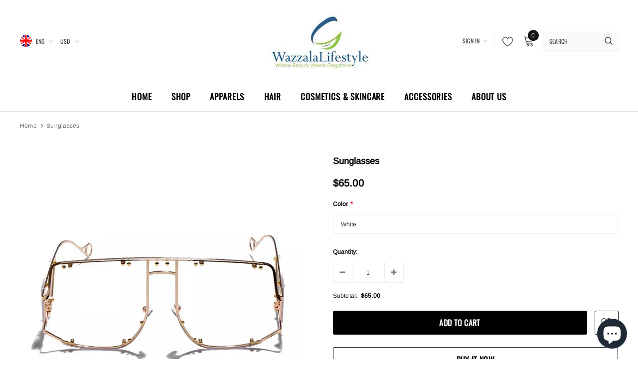

--- FILE ---
content_type: text/html; charset=utf-8
request_url: https://www.wazzalalifestyle.com/products/sunglasses
body_size: 36672
content:
<!doctype html>
<!--[if lt IE 7]><html class="no-js lt-ie9 lt-ie8 lt-ie7" lang="en"> <![endif]-->
<!--[if IE 7]><html class="no-js lt-ie9 lt-ie8" lang="en"> <![endif]-->
<!--[if IE 8]><html class="no-js lt-ie9" lang="en"> <![endif]-->
<!--[if IE 9 ]><html class="ie9 no-js"> <![endif]-->
<!--[if (gt IE 9)|!(IE)]><!--> <html class="no-js"> <!--<![endif]-->
<head>
  <meta name="google-site-verification" content="wYxHkahXlLbbVkAj-SKCbyGXsGTPfYa-XjT2VRB-NgU" />
  <meta name="yandex-verification" content="74698f7ffb371b9d" />
  
  <script type="application/ld+json">
{
   "@context": "http://schema.org",
   "@type": "WebSite",
   "url": "https://www.wazzalalifestyle.com/",
   "potentialAction": {
     "@type": "SearchAction",
     "target": "https://www.wazzalalifestyle.com/search?q={search_term_string}",
     "query-input": "required name=search_term_string"
   }
}
</script>
  
  <script type="application/ld+json">{
  "@context": "https://schema.org",
  "@type": "BreadcrumbList",
  "itemListElement": [{
    "@type": "ListItem",
    "position": 1,
    "name": "Home",
    "item": "https://www.wazzalalifestyle.com/"
  }]
}
</script>
  
<!-- "snippets/booster-seo.liquid" was not rendered, the associated app was uninstalled -->

  <!-- Basic page needs ================================================== -->
  <meta charset="utf-8">
  <meta http-equiv="X-UA-Compatible" content="IE=edge,chrome=1">
  
  <!-- Title and description ================================================== -->
  <title>
  Sunglasses &ndash; Wazzala Lifestyle
  </title>

  
    <meta name="description" content="Our signature oversized sunglasses gives you that chic celebrity look ! ">
  

  <!-- Product meta ================================================== -->
  


  <meta property="og:type" content="product">
  <meta property="og:title" content="Sunglasses">
  
  <meta property="og:image" content="http://www.wazzalalifestyle.com/cdn/shop/products/Attachment_1581909154_grande.jpg?v=1594476682">
  <meta property="og:image:secure_url" content="https://www.wazzalalifestyle.com/cdn/shop/products/Attachment_1581909154_grande.jpg?v=1594476682">
  
  <meta property="og:image" content="http://www.wazzalalifestyle.com/cdn/shop/products/Attachment_1581909159_grande.jpg?v=1594476682">
  <meta property="og:image:secure_url" content="https://www.wazzalalifestyle.com/cdn/shop/products/Attachment_1581909159_grande.jpg?v=1594476682">
  
  <meta property="og:image" content="http://www.wazzalalifestyle.com/cdn/shop/products/Attachment_1581909164_grande.jpg?v=1594476682">
  <meta property="og:image:secure_url" content="https://www.wazzalalifestyle.com/cdn/shop/products/Attachment_1581909164_grande.jpg?v=1594476682">
  
  <meta property="og:price:amount" content="65.00">
  <meta property="og:price:currency" content="USD">


  <meta property="og:description" content="Our signature oversized sunglasses gives you that chic celebrity look ! ">


  <meta property="og:url" content="https://www.wazzalalifestyle.com/products/sunglasses">
  <meta property="og:site_name" content="Wazzala Lifestyle">
  <!-- /snippets/twitter-card.liquid -->





  <meta name="twitter:card" content="product">
  <meta name="twitter:title" content="Sunglasses">
  <meta name="twitter:description" content="Our signature oversized sunglasses gives you that chic celebrity look ! ">
  <meta name="twitter:image" content="https://www.wazzalalifestyle.com/cdn/shop/products/Attachment_1581909154_medium.jpg?v=1594476682">
  <meta name="twitter:image:width" content="240">
  <meta name="twitter:image:height" content="240">
  <meta name="twitter:label1" content="Price">
  <meta name="twitter:data1" content="$65.00 USD">
  
  <meta name="twitter:label2" content="Brand">
  <meta name="twitter:data2" content="Wazzala Lifestyle">
  



  <!-- Helpers ================================================== -->
  <link rel="canonical" href="https://www.wazzalalifestyle.com/products/sunglasses">
  <meta name="viewport" content="width=device-width, initial-scale=1, maximum-scale=1, user-scalable=0, minimal-ui">
  
  <!-- Favicon -->
  
  <link rel="shortcut icon" href="//www.wazzalalifestyle.com/cdn/shop/files/wazzala_lifestyle_thumb_f1c2299f-f642-4958-8557-11e932f0bad1_32x32.png?v=1613728651" type="image/png">
  
  
  <!-- Styles -->
  <link href="//www.wazzalalifestyle.com/cdn/shop/t/9/assets/vendor.min.css?v=44231608138933591201581984494" rel="stylesheet" type="text/css" media="all" />
<link href="//www.wazzalalifestyle.com/cdn/shop/t/9/assets/theme-styles.scss.css?v=161346554529921623951764867941" rel="stylesheet" type="text/css" media="all" />
<link href="//www.wazzalalifestyle.com/cdn/shop/t/9/assets/theme-styles-responsive.scss.css?v=129100071127846002901582008676" rel="stylesheet" type="text/css" media="all" />
  
   <!-- Scripts -->
  <script src="//www.wazzalalifestyle.com/cdn/shop/t/9/assets/jquery.min.js?v=56888366816115934351581984487" type="text/javascript"></script>
<script src="//www.wazzalalifestyle.com/cdn/shop/t/9/assets/jquery-cookie.min.js?v=72365755745404048181581984485" type="text/javascript"></script>
<script src="//www.wazzalalifestyle.com/cdn/shop/t/9/assets/lazysizes.min.js?v=84414966064882348651581984489" type="text/javascript"></script>

<script>
  window.lazySizesConfig = window.lazySizesConfig || {};
  lazySizesConfig.loadMode = 1;
  window.lazySizesConfig.init = false;
  lazySizes.init();


  document.documentElement.className = document.documentElement.className.replace('no-js', 'js');
  window.ajax_cart = "normal";
  window.label_sale = "label_sale";
  window.money_format = "<span class=money>${{amount}}</span>";
  window.shop_currency = "USD";
  window.show_multiple_currencies = true;
  window.use_color_swatch = false;
  window.color_swatch_style = "variant";
  window.enable_sidebar_multiple_choice = false;
  window.file_url = "//www.wazzalalifestyle.com/cdn/shop/files/?964";
  window.asset_url = "";
  
  window.inventory_text = {
      in_stock: "In stock",
      many_in_stock: "Translation missing: en.products.product.many_in_stock",
      out_of_stock: "Out of stock",
      add_to_cart: "Add to Cart",
      add_all_to_cart: "Add all to Cart",
      sold_out: "Sold out",
      select_options : "Select Options",
      unavailable: "Unavailable",
      remove: "Remove",
      no_more_product: "No more product",
      show_options: "Translation missing: en.products.product.show_options",
      hide_options: "Translation missing: en.products.product.hide_options",
      adding : "Translation missing: en.products.product.adding",
      thank_you : "Translation missing: en.products.product.thank_you",
      add_more : "Translation missing: en.products.product.add_more",
      cart_feedback : "Translation missing: en.products.product.cart_feedback",
      add_wishlist : "Add to Wish List",
      remove_wishlist : "Remove Wish List",
      add_compare : "Add to Compare",
      remove_compare : "Remove Compare",

      customlabel: "Custom Label",
      newlabel: "New",
      salelabel: "Sale",
      soldoutlabel: "Sold out",
      bundlelabel: "Bundle",

      message_compare : "You must select at least two products to compare!",
      message_iscart : "is added to your shopping cart.",
      previous: "Prev",
      next: "Next"
  };

  window.multi_lang = true;
  window.infinity_scroll_feature = false;
  window.newsletter_popup = true;

  /* Free Shipping Message */
  window.free_shipping_price = 800;

  window.free_shipping_text = {
    free_shipping_message_1: "You quality for free shipping!",
    free_shipping_message_2:"You are",
    free_shipping_message_3: "away from free shipping!",
    free_shipping_1: "Free",
    free_shipping_2: "TBD"
  };

  window.custom_engraving_price = 3000;

</script>

<script src="//www.wazzalalifestyle.com/cdn/shop/t/9/assets/lang2.js?v=68722506623909533341581984488" type="text/javascript"></script>

<script>
    var translator = {
        current_lang : $.cookie('language'),
        
        init: function() {
            translator.updateStyling();
            translator.updateInventoryText();  		
        },
        
        updateStyling: function() {
            var style;

            if (translator.isLang2()) {
                style = "<style>*[data-translate] {visibility:hidden} .lang1 {display:none}</style>";          
            }
            else {
                style = "<style>*[data-translate] {visibility:visible} .lang2 {display:none}</style>";
            };

            $('head').append(style);
        },
        
        updateLangSwitcher: function() {
            if (translator.isLang2()) {
                $('.lang-switcher [data-value="1"]').removeClass('active');
                $('.lang-switcher [data-value="2"]').addClass('active');        
            }
        },
        
        getTextToTranslate: function(selector) {
            var result = window.lang2;
            
            //check if there is parameter
            var params;
            if (selector.indexOf("|") > 0) {
                var devideList = selector.split("|");
                
                selector = devideList[0];
                params = devideList[1].split(",");
            }

            var selectorArr = selector.split('.');
            
            if (selectorArr) {
                for (var i = 0; i < selectorArr.length; i++) {
                    if(result !== undefined ){
                        result = result[selectorArr[i]];
                    }
                }
            }
            else {
                result = result[selector];
            };

            //check if result is object, case one and other
            if (result && result.one && result.other) {
                var countEqual1 = true;

                for (var i = 0; i < params.length; i++) {
                    if (params[i].indexOf("count") >= 0) {
                        variables = params[i].split(":");

                        if (variables.length>1) {
                            var count = variables[1];
                            if (count > 1) {
                                countEqual1 = false;
                            }
                        }
                    }
                }

                if (countEqual1) {
                    result = result.one;
                } else {
                    result = result.other;
                };
            }

            //replace params
            
            if (params && params.length>0) {
                if(result !== undefined ){
                    result = result.replace(/{{\s*/g, "{{");
                    result = result.replace(/\s*}}/g, "}}");
                    
                    for (var i = 0; i < params.length; i++) {
                        variables = params[i].split(":");
                        if (variables.length>1) {
                            result = result.replace("{{"+variables[0]+"}}", variables[1]);
                        }          
                    }
                }
            }
            

            return result;
        },
                                        
        isLang2: function() {
            return translator.current_lang && translator.current_lang == 2;
        },
        
        updateInventoryText: function() {
            if (translator.isLang2()) {
                window.inventory_text = {
                    in_stock: window.lang2.products.product.in_stock,
                    many_in_stock: window.lang2.products.product.many_in_stock,
                    out_of_stock: window.lang2.products.product.out_of_stock,
                    add_to_cart: window.lang2.products.product.add_to_cart,
                    add_all_to_cart: window.lang2.products.product.add_all_to_cart,
                    sold_out: window.lang2.products.product.sold_out,
                    unavailable: window.lang2.products.product.unavailable,
                    no_more_product: window.lang2.collections.general.no_more_product,
                    select_options: window.lang2.products.product.select_options,
                    hide_options: window.lang2.products.product.hide_options,
                    show_options: window.lang2.products.product.show_options,
                    adding: window.lang2.products.product.adding,
                    thank_you: window.lang2.products.product.thank_you,
                    add_more: window.lang2.products.product.add_more,
                    cart_feedback: window.lang2.products.product.cart_feedback,
                    add_wishlist: window.lang2.wishlist.general.add_to_wishlist,
                    remove_wishlist: window.lang2.wishlist.general.remove_wishlist,
                    previous: window.lang2.collections.toolbar.previous,
                    next: window.lang2.collections.toolbar.next
                };

                window.free_shipping_text = {
                    free_shipping_message_1: window.lang2.cart.general.free_shipping_message_1,
                    free_shipping_message_2: window.lang2.cart.general.free_shipping_message_2,
                    free_shipping_message_3: window.lang2.cart.general.free_shipping_message_3,
                    free_shipping_1: window.lang2.cart.general.free_shipping_1,
                    free_shipping_2: window.lang2.cart.general.free_shipping_2
                };

            }
        },
        
        doTranslate: function(blockSelector) {
            if (translator.isLang2()) {
                $(blockSelector + " [data-translate]").each(function(e) {          
                    var item = jQuery(this);
                    var selector = item.attr("data-translate");
                    var text = translator.getTextToTranslate(selector);
                    
                    //translate only title
                    if (item.attr("translate-item")) {
                        var attribute = item.attr("translate-item");
                        if (attribute == 'blog-date-author') {
                            item.html(text);
                        }
                        else if (attribute!="") {            
                            item.attr(attribute,text);
                        };
                    }
                    else if (item.is("input")) {
                        item.val(text);
                    }
                    else {
                        item.text(text);
                    };
                    
                    item.css("visibility","visible");
                    
                    $('.lang-switcher [data-value="1"]').removeClass('active');
                    $('.lang-switcher [data-value="2"]').addClass('active');          
                });
            }
        }   
    };
            
    translator.init();
            
    $(document).ready(function() {    
        $('.lang-switcher [data-value]').on('click', function(e) {
        e.preventDefault();
        
        if($(this).hasClass('active')){
            return false;
        }
        
        var value = $(this).data('value');
        
        $.cookie('language', value, {expires:10, path:'/'});
            location.reload();
        });    
        
        translator.doTranslate('body');    
    });
</script>


  <!-- Header hook for plugins ================================ -->
  <script>window.performance && window.performance.mark && window.performance.mark('shopify.content_for_header.start');</script><meta name="google-site-verification" content="XXaxamvU0l6omxMQuXW-r7Iwy2EfNtNIMixN3-xoU0Y">
<meta name="google-site-verification" content="XXaxamvU0l6omxMQuXW-r7Iwy2EfNtNIMixN3-xoU0Y">
<meta id="shopify-digital-wallet" name="shopify-digital-wallet" content="/14233184/digital_wallets/dialog">
<meta name="shopify-checkout-api-token" content="4e8be1bb02f798b625fb7c31c04ecb18">
<meta id="in-context-paypal-metadata" data-shop-id="14233184" data-venmo-supported="true" data-environment="production" data-locale="en_US" data-paypal-v4="true" data-currency="USD">
<link rel="alternate" type="application/json+oembed" href="https://www.wazzalalifestyle.com/products/sunglasses.oembed">
<script async="async" src="/checkouts/internal/preloads.js?locale=en-US"></script>
<script id="shopify-features" type="application/json">{"accessToken":"4e8be1bb02f798b625fb7c31c04ecb18","betas":["rich-media-storefront-analytics"],"domain":"www.wazzalalifestyle.com","predictiveSearch":true,"shopId":14233184,"locale":"en"}</script>
<script>var Shopify = Shopify || {};
Shopify.shop = "wazzala-lifestyle.myshopify.com";
Shopify.locale = "en";
Shopify.currency = {"active":"USD","rate":"1.0"};
Shopify.country = "US";
Shopify.theme = {"name":"Cospora-1.0.0-sections-ready","id":79442149440,"schema_name":"Cospora","schema_version":"3.0.0","theme_store_id":null,"role":"main"};
Shopify.theme.handle = "null";
Shopify.theme.style = {"id":null,"handle":null};
Shopify.cdnHost = "www.wazzalalifestyle.com/cdn";
Shopify.routes = Shopify.routes || {};
Shopify.routes.root = "/";</script>
<script type="module">!function(o){(o.Shopify=o.Shopify||{}).modules=!0}(window);</script>
<script>!function(o){function n(){var o=[];function n(){o.push(Array.prototype.slice.apply(arguments))}return n.q=o,n}var t=o.Shopify=o.Shopify||{};t.loadFeatures=n(),t.autoloadFeatures=n()}(window);</script>
<script id="shop-js-analytics" type="application/json">{"pageType":"product"}</script>
<script defer="defer" async type="module" src="//www.wazzalalifestyle.com/cdn/shopifycloud/shop-js/modules/v2/client.init-shop-cart-sync_DlSlHazZ.en.esm.js"></script>
<script defer="defer" async type="module" src="//www.wazzalalifestyle.com/cdn/shopifycloud/shop-js/modules/v2/chunk.common_D16XZWos.esm.js"></script>
<script type="module">
  await import("//www.wazzalalifestyle.com/cdn/shopifycloud/shop-js/modules/v2/client.init-shop-cart-sync_DlSlHazZ.en.esm.js");
await import("//www.wazzalalifestyle.com/cdn/shopifycloud/shop-js/modules/v2/chunk.common_D16XZWos.esm.js");

  window.Shopify.SignInWithShop?.initShopCartSync?.({"fedCMEnabled":true,"windoidEnabled":true});

</script>
<script>(function() {
  var isLoaded = false;
  function asyncLoad() {
    if (isLoaded) return;
    isLoaded = true;
    var urls = ["\/\/cdn.ywxi.net\/js\/partner-shopify.js?shop=wazzala-lifestyle.myshopify.com","https:\/\/s3.amazonaws.com\/cart-notifications\/scripts\/wazzala-lifestyle.myshopify.com\/95750f4d-93ea-434b-ab34-fc2045c945f7.js?shop=wazzala-lifestyle.myshopify.com","https:\/\/cdn.recovermycart.com\/scripts\/keepcart\/CartJS.min.js?shop=wazzala-lifestyle.myshopify.com\u0026shop=wazzala-lifestyle.myshopify.com","https:\/\/trustbadge.shopclimb.com\/files\/js\/dist\/trustbadge.min.js?shop=wazzala-lifestyle.myshopify.com"];
    for (var i = 0; i < urls.length; i++) {
      var s = document.createElement('script');
      s.type = 'text/javascript';
      s.async = true;
      s.src = urls[i];
      var x = document.getElementsByTagName('script')[0];
      x.parentNode.insertBefore(s, x);
    }
  };
  if(window.attachEvent) {
    window.attachEvent('onload', asyncLoad);
  } else {
    window.addEventListener('load', asyncLoad, false);
  }
})();</script>
<script id="__st">var __st={"a":14233184,"offset":-18000,"reqid":"1c1ca6ba-c481-4f95-a0e0-9549cb272775-1768573707","pageurl":"www.wazzalalifestyle.com\/products\/sunglasses","u":"ad60ae3ed52c","p":"product","rtyp":"product","rid":4391359152192};</script>
<script>window.ShopifyPaypalV4VisibilityTracking = true;</script>
<script id="captcha-bootstrap">!function(){'use strict';const t='contact',e='account',n='new_comment',o=[[t,t],['blogs',n],['comments',n],[t,'customer']],c=[[e,'customer_login'],[e,'guest_login'],[e,'recover_customer_password'],[e,'create_customer']],r=t=>t.map((([t,e])=>`form[action*='/${t}']:not([data-nocaptcha='true']) input[name='form_type'][value='${e}']`)).join(','),a=t=>()=>t?[...document.querySelectorAll(t)].map((t=>t.form)):[];function s(){const t=[...o],e=r(t);return a(e)}const i='password',u='form_key',d=['recaptcha-v3-token','g-recaptcha-response','h-captcha-response',i],f=()=>{try{return window.sessionStorage}catch{return}},m='__shopify_v',_=t=>t.elements[u];function p(t,e,n=!1){try{const o=window.sessionStorage,c=JSON.parse(o.getItem(e)),{data:r}=function(t){const{data:e,action:n}=t;return t[m]||n?{data:e,action:n}:{data:t,action:n}}(c);for(const[e,n]of Object.entries(r))t.elements[e]&&(t.elements[e].value=n);n&&o.removeItem(e)}catch(o){console.error('form repopulation failed',{error:o})}}const l='form_type',E='cptcha';function T(t){t.dataset[E]=!0}const w=window,h=w.document,L='Shopify',v='ce_forms',y='captcha';let A=!1;((t,e)=>{const n=(g='f06e6c50-85a8-45c8-87d0-21a2b65856fe',I='https://cdn.shopify.com/shopifycloud/storefront-forms-hcaptcha/ce_storefront_forms_captcha_hcaptcha.v1.5.2.iife.js',D={infoText:'Protected by hCaptcha',privacyText:'Privacy',termsText:'Terms'},(t,e,n)=>{const o=w[L][v],c=o.bindForm;if(c)return c(t,g,e,D).then(n);var r;o.q.push([[t,g,e,D],n]),r=I,A||(h.body.append(Object.assign(h.createElement('script'),{id:'captcha-provider',async:!0,src:r})),A=!0)});var g,I,D;w[L]=w[L]||{},w[L][v]=w[L][v]||{},w[L][v].q=[],w[L][y]=w[L][y]||{},w[L][y].protect=function(t,e){n(t,void 0,e),T(t)},Object.freeze(w[L][y]),function(t,e,n,w,h,L){const[v,y,A,g]=function(t,e,n){const i=e?o:[],u=t?c:[],d=[...i,...u],f=r(d),m=r(i),_=r(d.filter((([t,e])=>n.includes(e))));return[a(f),a(m),a(_),s()]}(w,h,L),I=t=>{const e=t.target;return e instanceof HTMLFormElement?e:e&&e.form},D=t=>v().includes(t);t.addEventListener('submit',(t=>{const e=I(t);if(!e)return;const n=D(e)&&!e.dataset.hcaptchaBound&&!e.dataset.recaptchaBound,o=_(e),c=g().includes(e)&&(!o||!o.value);(n||c)&&t.preventDefault(),c&&!n&&(function(t){try{if(!f())return;!function(t){const e=f();if(!e)return;const n=_(t);if(!n)return;const o=n.value;o&&e.removeItem(o)}(t);const e=Array.from(Array(32),(()=>Math.random().toString(36)[2])).join('');!function(t,e){_(t)||t.append(Object.assign(document.createElement('input'),{type:'hidden',name:u})),t.elements[u].value=e}(t,e),function(t,e){const n=f();if(!n)return;const o=[...t.querySelectorAll(`input[type='${i}']`)].map((({name:t})=>t)),c=[...d,...o],r={};for(const[a,s]of new FormData(t).entries())c.includes(a)||(r[a]=s);n.setItem(e,JSON.stringify({[m]:1,action:t.action,data:r}))}(t,e)}catch(e){console.error('failed to persist form',e)}}(e),e.submit())}));const S=(t,e)=>{t&&!t.dataset[E]&&(n(t,e.some((e=>e===t))),T(t))};for(const o of['focusin','change'])t.addEventListener(o,(t=>{const e=I(t);D(e)&&S(e,y())}));const B=e.get('form_key'),M=e.get(l),P=B&&M;t.addEventListener('DOMContentLoaded',(()=>{const t=y();if(P)for(const e of t)e.elements[l].value===M&&p(e,B);[...new Set([...A(),...v().filter((t=>'true'===t.dataset.shopifyCaptcha))])].forEach((e=>S(e,t)))}))}(h,new URLSearchParams(w.location.search),n,t,e,['guest_login'])})(!0,!0)}();</script>
<script integrity="sha256-4kQ18oKyAcykRKYeNunJcIwy7WH5gtpwJnB7kiuLZ1E=" data-source-attribution="shopify.loadfeatures" defer="defer" src="//www.wazzalalifestyle.com/cdn/shopifycloud/storefront/assets/storefront/load_feature-a0a9edcb.js" crossorigin="anonymous"></script>
<script data-source-attribution="shopify.dynamic_checkout.dynamic.init">var Shopify=Shopify||{};Shopify.PaymentButton=Shopify.PaymentButton||{isStorefrontPortableWallets:!0,init:function(){window.Shopify.PaymentButton.init=function(){};var t=document.createElement("script");t.src="https://www.wazzalalifestyle.com/cdn/shopifycloud/portable-wallets/latest/portable-wallets.en.js",t.type="module",document.head.appendChild(t)}};
</script>
<script data-source-attribution="shopify.dynamic_checkout.buyer_consent">
  function portableWalletsHideBuyerConsent(e){var t=document.getElementById("shopify-buyer-consent"),n=document.getElementById("shopify-subscription-policy-button");t&&n&&(t.classList.add("hidden"),t.setAttribute("aria-hidden","true"),n.removeEventListener("click",e))}function portableWalletsShowBuyerConsent(e){var t=document.getElementById("shopify-buyer-consent"),n=document.getElementById("shopify-subscription-policy-button");t&&n&&(t.classList.remove("hidden"),t.removeAttribute("aria-hidden"),n.addEventListener("click",e))}window.Shopify?.PaymentButton&&(window.Shopify.PaymentButton.hideBuyerConsent=portableWalletsHideBuyerConsent,window.Shopify.PaymentButton.showBuyerConsent=portableWalletsShowBuyerConsent);
</script>
<script>
  function portableWalletsCleanup(e){e&&e.src&&console.error("Failed to load portable wallets script "+e.src);var t=document.querySelectorAll("shopify-accelerated-checkout .shopify-payment-button__skeleton, shopify-accelerated-checkout-cart .wallet-cart-button__skeleton"),e=document.getElementById("shopify-buyer-consent");for(let e=0;e<t.length;e++)t[e].remove();e&&e.remove()}function portableWalletsNotLoadedAsModule(e){e instanceof ErrorEvent&&"string"==typeof e.message&&e.message.includes("import.meta")&&"string"==typeof e.filename&&e.filename.includes("portable-wallets")&&(window.removeEventListener("error",portableWalletsNotLoadedAsModule),window.Shopify.PaymentButton.failedToLoad=e,"loading"===document.readyState?document.addEventListener("DOMContentLoaded",window.Shopify.PaymentButton.init):window.Shopify.PaymentButton.init())}window.addEventListener("error",portableWalletsNotLoadedAsModule);
</script>

<script type="module" src="https://www.wazzalalifestyle.com/cdn/shopifycloud/portable-wallets/latest/portable-wallets.en.js" onError="portableWalletsCleanup(this)" crossorigin="anonymous"></script>
<script nomodule>
  document.addEventListener("DOMContentLoaded", portableWalletsCleanup);
</script>

<link id="shopify-accelerated-checkout-styles" rel="stylesheet" media="screen" href="https://www.wazzalalifestyle.com/cdn/shopifycloud/portable-wallets/latest/accelerated-checkout-backwards-compat.css" crossorigin="anonymous">
<style id="shopify-accelerated-checkout-cart">
        #shopify-buyer-consent {
  margin-top: 1em;
  display: inline-block;
  width: 100%;
}

#shopify-buyer-consent.hidden {
  display: none;
}

#shopify-subscription-policy-button {
  background: none;
  border: none;
  padding: 0;
  text-decoration: underline;
  font-size: inherit;
  cursor: pointer;
}

#shopify-subscription-policy-button::before {
  box-shadow: none;
}

      </style>

<script>window.performance && window.performance.mark && window.performance.mark('shopify.content_for_header.end');</script>

  <!--[if lt IE 9]>
  <script src="//html5shiv.googlecode.com/svn/trunk/html5.js" type="text/javascript"></script>
  <![endif]-->

  
  
  

  <script>
    Shopify.productOptionsMap = {};
    Shopify.quickViewOptionsMap = {};

    Shopify.updateOptionsInSelector = function(selectorIndex, wrapperSlt) {
        Shopify.optionsMap = wrapperSlt === '.product' ? Shopify.productOptionsMap : Shopify.quickViewOptionsMap;

        switch (selectorIndex) {
            case 0:
                var key = 'root';
                var selector = $(wrapperSlt + ' .single-option-selector:eq(0)');
                break;
            case 1:
                var key = $(wrapperSlt + ' .single-option-selector:eq(0)').val();
                var selector = $(wrapperSlt + ' .single-option-selector:eq(1)');
                break;
            case 2:
                var key = $(wrapperSlt + ' .single-option-selector:eq(0)').val();
                key += ' / ' + $(wrapperSlt + ' .single-option-selector:eq(1)').val();
                var selector = $(wrapperSlt + ' .single-option-selector:eq(2)');
        }

        var initialValue = selector.val();

        selector.empty();

        var availableOptions = Shopify.optionsMap[key];

        if (availableOptions && availableOptions.length) {
            for (var i = 0; i < availableOptions.length; i++) {
                var option = availableOptions[i];

                var newOption = $('<option></option>').val(option).html(option);

                selector.append(newOption);
            }

            $(wrapperSlt + ' .swatch[data-option-index="' + selectorIndex + '"] .swatch-element').each(function() {
                if ($.inArray($(this).attr('data-value'), availableOptions) !== -1) {
                    $(this).removeClass('soldout').find(':radio').removeAttr('disabled', 'disabled').removeAttr('checked');
                }
                else {
                    $(this).addClass('soldout').find(':radio').removeAttr('checked').attr('disabled', 'disabled');
                }
            });

            if ($.inArray(initialValue, availableOptions) !== -1) {
                selector.val(initialValue);
            }

            selector.trigger('change');
        };
    };

    Shopify.linkOptionSelectors = function(product, wrapperSlt) {
        // Building our mapping object.
        Shopify.optionsMap = wrapperSlt === '.product' ? Shopify.productOptionsMap : Shopify.quickViewOptionsMap;

        for (var i = 0; i < product.variants.length; i++) {
            var variant = product.variants[i];

            if (variant.available) {
                // Gathering values for the 1st drop-down.
                Shopify.optionsMap['root'] = Shopify.optionsMap['root'] || [];

                Shopify.optionsMap['root'].push(variant.option1);
                Shopify.optionsMap['root'] = Shopify.uniq(Shopify.optionsMap['root']);

                // Gathering values for the 2nd drop-down.
                if (product.options.length > 1) {
                var key = variant.option1;
                    Shopify.optionsMap[key] = Shopify.optionsMap[key] || [];
                    Shopify.optionsMap[key].push(variant.option2);
                    Shopify.optionsMap[key] = Shopify.uniq(Shopify.optionsMap[key]);
                }

                // Gathering values for the 3rd drop-down.
                if (product.options.length === 3) {
                    var key = variant.option1 + ' / ' + variant.option2;
                    Shopify.optionsMap[key] = Shopify.optionsMap[key] || [];
                    Shopify.optionsMap[key].push(variant.option3);
                    Shopify.optionsMap[key] = Shopify.uniq(Shopify.optionsMap[key]);
                }
            }
        };

        // Update options right away.
        Shopify.updateOptionsInSelector(0, wrapperSlt);

        if (product.options.length > 1) Shopify.updateOptionsInSelector(1, wrapperSlt);
        if (product.options.length === 3) Shopify.updateOptionsInSelector(2, wrapperSlt);

        // When there is an update in the first dropdown.
        $(wrapperSlt + " .single-option-selector:eq(0)").change(function() {
            Shopify.updateOptionsInSelector(1, wrapperSlt);
            if (product.options.length === 3) Shopify.updateOptionsInSelector(2, wrapperSlt);
            return true;
        });

        // When there is an update in the second dropdown.
        $(wrapperSlt + " .single-option-selector:eq(1)").change(function() {
            if (product.options.length === 3) Shopify.updateOptionsInSelector(2, wrapperSlt);
            return true;
        });
    };
</script>
<script src="https://cdn.shopify.com/extensions/7bc9bb47-adfa-4267-963e-cadee5096caf/inbox-1252/assets/inbox-chat-loader.js" type="text/javascript" defer="defer"></script>
<link href="https://monorail-edge.shopifysvc.com" rel="dns-prefetch">
<script>(function(){if ("sendBeacon" in navigator && "performance" in window) {try {var session_token_from_headers = performance.getEntriesByType('navigation')[0].serverTiming.find(x => x.name == '_s').description;} catch {var session_token_from_headers = undefined;}var session_cookie_matches = document.cookie.match(/_shopify_s=([^;]*)/);var session_token_from_cookie = session_cookie_matches && session_cookie_matches.length === 2 ? session_cookie_matches[1] : "";var session_token = session_token_from_headers || session_token_from_cookie || "";function handle_abandonment_event(e) {var entries = performance.getEntries().filter(function(entry) {return /monorail-edge.shopifysvc.com/.test(entry.name);});if (!window.abandonment_tracked && entries.length === 0) {window.abandonment_tracked = true;var currentMs = Date.now();var navigation_start = performance.timing.navigationStart;var payload = {shop_id: 14233184,url: window.location.href,navigation_start,duration: currentMs - navigation_start,session_token,page_type: "product"};window.navigator.sendBeacon("https://monorail-edge.shopifysvc.com/v1/produce", JSON.stringify({schema_id: "online_store_buyer_site_abandonment/1.1",payload: payload,metadata: {event_created_at_ms: currentMs,event_sent_at_ms: currentMs}}));}}window.addEventListener('pagehide', handle_abandonment_event);}}());</script>
<script id="web-pixels-manager-setup">(function e(e,d,r,n,o){if(void 0===o&&(o={}),!Boolean(null===(a=null===(i=window.Shopify)||void 0===i?void 0:i.analytics)||void 0===a?void 0:a.replayQueue)){var i,a;window.Shopify=window.Shopify||{};var t=window.Shopify;t.analytics=t.analytics||{};var s=t.analytics;s.replayQueue=[],s.publish=function(e,d,r){return s.replayQueue.push([e,d,r]),!0};try{self.performance.mark("wpm:start")}catch(e){}var l=function(){var e={modern:/Edge?\/(1{2}[4-9]|1[2-9]\d|[2-9]\d{2}|\d{4,})\.\d+(\.\d+|)|Firefox\/(1{2}[4-9]|1[2-9]\d|[2-9]\d{2}|\d{4,})\.\d+(\.\d+|)|Chrom(ium|e)\/(9{2}|\d{3,})\.\d+(\.\d+|)|(Maci|X1{2}).+ Version\/(15\.\d+|(1[6-9]|[2-9]\d|\d{3,})\.\d+)([,.]\d+|)( \(\w+\)|)( Mobile\/\w+|) Safari\/|Chrome.+OPR\/(9{2}|\d{3,})\.\d+\.\d+|(CPU[ +]OS|iPhone[ +]OS|CPU[ +]iPhone|CPU IPhone OS|CPU iPad OS)[ +]+(15[._]\d+|(1[6-9]|[2-9]\d|\d{3,})[._]\d+)([._]\d+|)|Android:?[ /-](13[3-9]|1[4-9]\d|[2-9]\d{2}|\d{4,})(\.\d+|)(\.\d+|)|Android.+Firefox\/(13[5-9]|1[4-9]\d|[2-9]\d{2}|\d{4,})\.\d+(\.\d+|)|Android.+Chrom(ium|e)\/(13[3-9]|1[4-9]\d|[2-9]\d{2}|\d{4,})\.\d+(\.\d+|)|SamsungBrowser\/([2-9]\d|\d{3,})\.\d+/,legacy:/Edge?\/(1[6-9]|[2-9]\d|\d{3,})\.\d+(\.\d+|)|Firefox\/(5[4-9]|[6-9]\d|\d{3,})\.\d+(\.\d+|)|Chrom(ium|e)\/(5[1-9]|[6-9]\d|\d{3,})\.\d+(\.\d+|)([\d.]+$|.*Safari\/(?![\d.]+ Edge\/[\d.]+$))|(Maci|X1{2}).+ Version\/(10\.\d+|(1[1-9]|[2-9]\d|\d{3,})\.\d+)([,.]\d+|)( \(\w+\)|)( Mobile\/\w+|) Safari\/|Chrome.+OPR\/(3[89]|[4-9]\d|\d{3,})\.\d+\.\d+|(CPU[ +]OS|iPhone[ +]OS|CPU[ +]iPhone|CPU IPhone OS|CPU iPad OS)[ +]+(10[._]\d+|(1[1-9]|[2-9]\d|\d{3,})[._]\d+)([._]\d+|)|Android:?[ /-](13[3-9]|1[4-9]\d|[2-9]\d{2}|\d{4,})(\.\d+|)(\.\d+|)|Mobile Safari.+OPR\/([89]\d|\d{3,})\.\d+\.\d+|Android.+Firefox\/(13[5-9]|1[4-9]\d|[2-9]\d{2}|\d{4,})\.\d+(\.\d+|)|Android.+Chrom(ium|e)\/(13[3-9]|1[4-9]\d|[2-9]\d{2}|\d{4,})\.\d+(\.\d+|)|Android.+(UC? ?Browser|UCWEB|U3)[ /]?(15\.([5-9]|\d{2,})|(1[6-9]|[2-9]\d|\d{3,})\.\d+)\.\d+|SamsungBrowser\/(5\.\d+|([6-9]|\d{2,})\.\d+)|Android.+MQ{2}Browser\/(14(\.(9|\d{2,})|)|(1[5-9]|[2-9]\d|\d{3,})(\.\d+|))(\.\d+|)|K[Aa][Ii]OS\/(3\.\d+|([4-9]|\d{2,})\.\d+)(\.\d+|)/},d=e.modern,r=e.legacy,n=navigator.userAgent;return n.match(d)?"modern":n.match(r)?"legacy":"unknown"}(),u="modern"===l?"modern":"legacy",c=(null!=n?n:{modern:"",legacy:""})[u],f=function(e){return[e.baseUrl,"/wpm","/b",e.hashVersion,"modern"===e.buildTarget?"m":"l",".js"].join("")}({baseUrl:d,hashVersion:r,buildTarget:u}),m=function(e){var d=e.version,r=e.bundleTarget,n=e.surface,o=e.pageUrl,i=e.monorailEndpoint;return{emit:function(e){var a=e.status,t=e.errorMsg,s=(new Date).getTime(),l=JSON.stringify({metadata:{event_sent_at_ms:s},events:[{schema_id:"web_pixels_manager_load/3.1",payload:{version:d,bundle_target:r,page_url:o,status:a,surface:n,error_msg:t},metadata:{event_created_at_ms:s}}]});if(!i)return console&&console.warn&&console.warn("[Web Pixels Manager] No Monorail endpoint provided, skipping logging."),!1;try{return self.navigator.sendBeacon.bind(self.navigator)(i,l)}catch(e){}var u=new XMLHttpRequest;try{return u.open("POST",i,!0),u.setRequestHeader("Content-Type","text/plain"),u.send(l),!0}catch(e){return console&&console.warn&&console.warn("[Web Pixels Manager] Got an unhandled error while logging to Monorail."),!1}}}}({version:r,bundleTarget:l,surface:e.surface,pageUrl:self.location.href,monorailEndpoint:e.monorailEndpoint});try{o.browserTarget=l,function(e){var d=e.src,r=e.async,n=void 0===r||r,o=e.onload,i=e.onerror,a=e.sri,t=e.scriptDataAttributes,s=void 0===t?{}:t,l=document.createElement("script"),u=document.querySelector("head"),c=document.querySelector("body");if(l.async=n,l.src=d,a&&(l.integrity=a,l.crossOrigin="anonymous"),s)for(var f in s)if(Object.prototype.hasOwnProperty.call(s,f))try{l.dataset[f]=s[f]}catch(e){}if(o&&l.addEventListener("load",o),i&&l.addEventListener("error",i),u)u.appendChild(l);else{if(!c)throw new Error("Did not find a head or body element to append the script");c.appendChild(l)}}({src:f,async:!0,onload:function(){if(!function(){var e,d;return Boolean(null===(d=null===(e=window.Shopify)||void 0===e?void 0:e.analytics)||void 0===d?void 0:d.initialized)}()){var d=window.webPixelsManager.init(e)||void 0;if(d){var r=window.Shopify.analytics;r.replayQueue.forEach((function(e){var r=e[0],n=e[1],o=e[2];d.publishCustomEvent(r,n,o)})),r.replayQueue=[],r.publish=d.publishCustomEvent,r.visitor=d.visitor,r.initialized=!0}}},onerror:function(){return m.emit({status:"failed",errorMsg:"".concat(f," has failed to load")})},sri:function(e){var d=/^sha384-[A-Za-z0-9+/=]+$/;return"string"==typeof e&&d.test(e)}(c)?c:"",scriptDataAttributes:o}),m.emit({status:"loading"})}catch(e){m.emit({status:"failed",errorMsg:(null==e?void 0:e.message)||"Unknown error"})}}})({shopId: 14233184,storefrontBaseUrl: "https://www.wazzalalifestyle.com",extensionsBaseUrl: "https://extensions.shopifycdn.com/cdn/shopifycloud/web-pixels-manager",monorailEndpoint: "https://monorail-edge.shopifysvc.com/unstable/produce_batch",surface: "storefront-renderer",enabledBetaFlags: ["2dca8a86"],webPixelsConfigList: [{"id":"720273574","configuration":"{\"config\":\"{\\\"pixel_id\\\":\\\"GT-GF59ML5Z\\\",\\\"target_country\\\":\\\"US\\\",\\\"gtag_events\\\":[{\\\"type\\\":\\\"purchase\\\",\\\"action_label\\\":\\\"MC-5BN2S41HT2\\\"},{\\\"type\\\":\\\"page_view\\\",\\\"action_label\\\":\\\"MC-5BN2S41HT2\\\"},{\\\"type\\\":\\\"view_item\\\",\\\"action_label\\\":\\\"MC-5BN2S41HT2\\\"}],\\\"enable_monitoring_mode\\\":false}\"}","eventPayloadVersion":"v1","runtimeContext":"OPEN","scriptVersion":"b2a88bafab3e21179ed38636efcd8a93","type":"APP","apiClientId":1780363,"privacyPurposes":[],"dataSharingAdjustments":{"protectedCustomerApprovalScopes":["read_customer_address","read_customer_email","read_customer_name","read_customer_personal_data","read_customer_phone"]}},{"id":"286687398","configuration":"{\"pixel_id\":\"1581500481871120\",\"pixel_type\":\"facebook_pixel\",\"metaapp_system_user_token\":\"-\"}","eventPayloadVersion":"v1","runtimeContext":"OPEN","scriptVersion":"ca16bc87fe92b6042fbaa3acc2fbdaa6","type":"APP","apiClientId":2329312,"privacyPurposes":["ANALYTICS","MARKETING","SALE_OF_DATA"],"dataSharingAdjustments":{"protectedCustomerApprovalScopes":["read_customer_address","read_customer_email","read_customer_name","read_customer_personal_data","read_customer_phone"]}},{"id":"138739878","configuration":"{\"tagID\":\"2613285301369\"}","eventPayloadVersion":"v1","runtimeContext":"STRICT","scriptVersion":"18031546ee651571ed29edbe71a3550b","type":"APP","apiClientId":3009811,"privacyPurposes":["ANALYTICS","MARKETING","SALE_OF_DATA"],"dataSharingAdjustments":{"protectedCustomerApprovalScopes":["read_customer_address","read_customer_email","read_customer_name","read_customer_personal_data","read_customer_phone"]}},{"id":"69238950","eventPayloadVersion":"v1","runtimeContext":"LAX","scriptVersion":"1","type":"CUSTOM","privacyPurposes":["MARKETING"],"name":"Meta pixel (migrated)"},{"id":"122912934","eventPayloadVersion":"v1","runtimeContext":"LAX","scriptVersion":"1","type":"CUSTOM","privacyPurposes":["ANALYTICS"],"name":"Google Analytics tag (migrated)"},{"id":"shopify-app-pixel","configuration":"{}","eventPayloadVersion":"v1","runtimeContext":"STRICT","scriptVersion":"0450","apiClientId":"shopify-pixel","type":"APP","privacyPurposes":["ANALYTICS","MARKETING"]},{"id":"shopify-custom-pixel","eventPayloadVersion":"v1","runtimeContext":"LAX","scriptVersion":"0450","apiClientId":"shopify-pixel","type":"CUSTOM","privacyPurposes":["ANALYTICS","MARKETING"]}],isMerchantRequest: false,initData: {"shop":{"name":"Wazzala Lifestyle","paymentSettings":{"currencyCode":"USD"},"myshopifyDomain":"wazzala-lifestyle.myshopify.com","countryCode":"US","storefrontUrl":"https:\/\/www.wazzalalifestyle.com"},"customer":null,"cart":null,"checkout":null,"productVariants":[{"price":{"amount":65.0,"currencyCode":"USD"},"product":{"title":"Sunglasses","vendor":"Wazzala Lifestyle","id":"4391359152192","untranslatedTitle":"Sunglasses","url":"\/products\/sunglasses","type":""},"id":"31439411773504","image":{"src":"\/\/www.wazzalalifestyle.com\/cdn\/shop\/products\/Attachment_1581909184_46163d57-2082-472c-a199-10445d9ed7b9.jpg?v=1594476682"},"sku":"","title":"White","untranslatedTitle":"White"},{"price":{"amount":65.0,"currencyCode":"USD"},"product":{"title":"Sunglasses","vendor":"Wazzala Lifestyle","id":"4391359152192","untranslatedTitle":"Sunglasses","url":"\/products\/sunglasses","type":""},"id":"31439411806272","image":{"src":"\/\/www.wazzalalifestyle.com\/cdn\/shop\/products\/Attachment_1581909173.jpg?v=1594476682"},"sku":"","title":"Green","untranslatedTitle":"Green"},{"price":{"amount":65.0,"currencyCode":"USD"},"product":{"title":"Sunglasses","vendor":"Wazzala Lifestyle","id":"4391359152192","untranslatedTitle":"Sunglasses","url":"\/products\/sunglasses","type":""},"id":"31439411839040","image":{"src":"\/\/www.wazzalalifestyle.com\/cdn\/shop\/products\/Attachment_1581909179.jpg?v=1594476682"},"sku":"","title":"Pink","untranslatedTitle":"Pink"},{"price":{"amount":65.0,"currencyCode":"USD"},"product":{"title":"Sunglasses","vendor":"Wazzala Lifestyle","id":"4391359152192","untranslatedTitle":"Sunglasses","url":"\/products\/sunglasses","type":""},"id":"31439411871808","image":{"src":"\/\/www.wazzalalifestyle.com\/cdn\/shop\/products\/Attachment_1581909168.jpg?v=1594476682"},"sku":"","title":"Brown","untranslatedTitle":"Brown"},{"price":{"amount":65.0,"currencyCode":"USD"},"product":{"title":"Sunglasses","vendor":"Wazzala Lifestyle","id":"4391359152192","untranslatedTitle":"Sunglasses","url":"\/products\/sunglasses","type":""},"id":"31439411904576","image":{"src":"\/\/www.wazzalalifestyle.com\/cdn\/shop\/products\/Attachment_1581909164.jpg?v=1594476682"},"sku":"","title":"Black","untranslatedTitle":"Black"},{"price":{"amount":65.0,"currencyCode":"USD"},"product":{"title":"Sunglasses","vendor":"Wazzala Lifestyle","id":"4391359152192","untranslatedTitle":"Sunglasses","url":"\/products\/sunglasses","type":""},"id":"31439411937344","image":{"src":"\/\/www.wazzalalifestyle.com\/cdn\/shop\/products\/Attachment_1581909159.jpg?v=1594476682"},"sku":"","title":"Dark Green","untranslatedTitle":"Dark Green"},{"price":{"amount":65.0,"currencyCode":"USD"},"product":{"title":"Sunglasses","vendor":"Wazzala Lifestyle","id":"4391359152192","untranslatedTitle":"Sunglasses","url":"\/products\/sunglasses","type":""},"id":"31439411970112","image":{"src":"\/\/www.wazzalalifestyle.com\/cdn\/shop\/products\/Attachment_1581909154.jpg?v=1594476682"},"sku":"","title":"Light Pink","untranslatedTitle":"Light Pink"}],"purchasingCompany":null},},"https://www.wazzalalifestyle.com/cdn","fcfee988w5aeb613cpc8e4bc33m6693e112",{"modern":"","legacy":""},{"shopId":"14233184","storefrontBaseUrl":"https:\/\/www.wazzalalifestyle.com","extensionBaseUrl":"https:\/\/extensions.shopifycdn.com\/cdn\/shopifycloud\/web-pixels-manager","surface":"storefront-renderer","enabledBetaFlags":"[\"2dca8a86\"]","isMerchantRequest":"false","hashVersion":"fcfee988w5aeb613cpc8e4bc33m6693e112","publish":"custom","events":"[[\"page_viewed\",{}],[\"product_viewed\",{\"productVariant\":{\"price\":{\"amount\":65.0,\"currencyCode\":\"USD\"},\"product\":{\"title\":\"Sunglasses\",\"vendor\":\"Wazzala Lifestyle\",\"id\":\"4391359152192\",\"untranslatedTitle\":\"Sunglasses\",\"url\":\"\/products\/sunglasses\",\"type\":\"\"},\"id\":\"31439411773504\",\"image\":{\"src\":\"\/\/www.wazzalalifestyle.com\/cdn\/shop\/products\/Attachment_1581909184_46163d57-2082-472c-a199-10445d9ed7b9.jpg?v=1594476682\"},\"sku\":\"\",\"title\":\"White\",\"untranslatedTitle\":\"White\"}}]]"});</script><script>
  window.ShopifyAnalytics = window.ShopifyAnalytics || {};
  window.ShopifyAnalytics.meta = window.ShopifyAnalytics.meta || {};
  window.ShopifyAnalytics.meta.currency = 'USD';
  var meta = {"product":{"id":4391359152192,"gid":"gid:\/\/shopify\/Product\/4391359152192","vendor":"Wazzala Lifestyle","type":"","handle":"sunglasses","variants":[{"id":31439411773504,"price":6500,"name":"Sunglasses - White","public_title":"White","sku":""},{"id":31439411806272,"price":6500,"name":"Sunglasses - Green","public_title":"Green","sku":""},{"id":31439411839040,"price":6500,"name":"Sunglasses - Pink","public_title":"Pink","sku":""},{"id":31439411871808,"price":6500,"name":"Sunglasses - Brown","public_title":"Brown","sku":""},{"id":31439411904576,"price":6500,"name":"Sunglasses - Black","public_title":"Black","sku":""},{"id":31439411937344,"price":6500,"name":"Sunglasses - Dark Green","public_title":"Dark Green","sku":""},{"id":31439411970112,"price":6500,"name":"Sunglasses - Light Pink","public_title":"Light Pink","sku":""}],"remote":false},"page":{"pageType":"product","resourceType":"product","resourceId":4391359152192,"requestId":"1c1ca6ba-c481-4f95-a0e0-9549cb272775-1768573707"}};
  for (var attr in meta) {
    window.ShopifyAnalytics.meta[attr] = meta[attr];
  }
</script>
<script class="analytics">
  (function () {
    var customDocumentWrite = function(content) {
      var jquery = null;

      if (window.jQuery) {
        jquery = window.jQuery;
      } else if (window.Checkout && window.Checkout.$) {
        jquery = window.Checkout.$;
      }

      if (jquery) {
        jquery('body').append(content);
      }
    };

    var hasLoggedConversion = function(token) {
      if (token) {
        return document.cookie.indexOf('loggedConversion=' + token) !== -1;
      }
      return false;
    }

    var setCookieIfConversion = function(token) {
      if (token) {
        var twoMonthsFromNow = new Date(Date.now());
        twoMonthsFromNow.setMonth(twoMonthsFromNow.getMonth() + 2);

        document.cookie = 'loggedConversion=' + token + '; expires=' + twoMonthsFromNow;
      }
    }

    var trekkie = window.ShopifyAnalytics.lib = window.trekkie = window.trekkie || [];
    if (trekkie.integrations) {
      return;
    }
    trekkie.methods = [
      'identify',
      'page',
      'ready',
      'track',
      'trackForm',
      'trackLink'
    ];
    trekkie.factory = function(method) {
      return function() {
        var args = Array.prototype.slice.call(arguments);
        args.unshift(method);
        trekkie.push(args);
        return trekkie;
      };
    };
    for (var i = 0; i < trekkie.methods.length; i++) {
      var key = trekkie.methods[i];
      trekkie[key] = trekkie.factory(key);
    }
    trekkie.load = function(config) {
      trekkie.config = config || {};
      trekkie.config.initialDocumentCookie = document.cookie;
      var first = document.getElementsByTagName('script')[0];
      var script = document.createElement('script');
      script.type = 'text/javascript';
      script.onerror = function(e) {
        var scriptFallback = document.createElement('script');
        scriptFallback.type = 'text/javascript';
        scriptFallback.onerror = function(error) {
                var Monorail = {
      produce: function produce(monorailDomain, schemaId, payload) {
        var currentMs = new Date().getTime();
        var event = {
          schema_id: schemaId,
          payload: payload,
          metadata: {
            event_created_at_ms: currentMs,
            event_sent_at_ms: currentMs
          }
        };
        return Monorail.sendRequest("https://" + monorailDomain + "/v1/produce", JSON.stringify(event));
      },
      sendRequest: function sendRequest(endpointUrl, payload) {
        // Try the sendBeacon API
        if (window && window.navigator && typeof window.navigator.sendBeacon === 'function' && typeof window.Blob === 'function' && !Monorail.isIos12()) {
          var blobData = new window.Blob([payload], {
            type: 'text/plain'
          });

          if (window.navigator.sendBeacon(endpointUrl, blobData)) {
            return true;
          } // sendBeacon was not successful

        } // XHR beacon

        var xhr = new XMLHttpRequest();

        try {
          xhr.open('POST', endpointUrl);
          xhr.setRequestHeader('Content-Type', 'text/plain');
          xhr.send(payload);
        } catch (e) {
          console.log(e);
        }

        return false;
      },
      isIos12: function isIos12() {
        return window.navigator.userAgent.lastIndexOf('iPhone; CPU iPhone OS 12_') !== -1 || window.navigator.userAgent.lastIndexOf('iPad; CPU OS 12_') !== -1;
      }
    };
    Monorail.produce('monorail-edge.shopifysvc.com',
      'trekkie_storefront_load_errors/1.1',
      {shop_id: 14233184,
      theme_id: 79442149440,
      app_name: "storefront",
      context_url: window.location.href,
      source_url: "//www.wazzalalifestyle.com/cdn/s/trekkie.storefront.cd680fe47e6c39ca5d5df5f0a32d569bc48c0f27.min.js"});

        };
        scriptFallback.async = true;
        scriptFallback.src = '//www.wazzalalifestyle.com/cdn/s/trekkie.storefront.cd680fe47e6c39ca5d5df5f0a32d569bc48c0f27.min.js';
        first.parentNode.insertBefore(scriptFallback, first);
      };
      script.async = true;
      script.src = '//www.wazzalalifestyle.com/cdn/s/trekkie.storefront.cd680fe47e6c39ca5d5df5f0a32d569bc48c0f27.min.js';
      first.parentNode.insertBefore(script, first);
    };
    trekkie.load(
      {"Trekkie":{"appName":"storefront","development":false,"defaultAttributes":{"shopId":14233184,"isMerchantRequest":null,"themeId":79442149440,"themeCityHash":"4995777124698622046","contentLanguage":"en","currency":"USD","eventMetadataId":"942a3a8b-91ac-450e-8c42-4689bd8fe4f7"},"isServerSideCookieWritingEnabled":true,"monorailRegion":"shop_domain","enabledBetaFlags":["65f19447"]},"Session Attribution":{},"S2S":{"facebookCapiEnabled":true,"source":"trekkie-storefront-renderer","apiClientId":580111}}
    );

    var loaded = false;
    trekkie.ready(function() {
      if (loaded) return;
      loaded = true;

      window.ShopifyAnalytics.lib = window.trekkie;

      var originalDocumentWrite = document.write;
      document.write = customDocumentWrite;
      try { window.ShopifyAnalytics.merchantGoogleAnalytics.call(this); } catch(error) {};
      document.write = originalDocumentWrite;

      window.ShopifyAnalytics.lib.page(null,{"pageType":"product","resourceType":"product","resourceId":4391359152192,"requestId":"1c1ca6ba-c481-4f95-a0e0-9549cb272775-1768573707","shopifyEmitted":true});

      var match = window.location.pathname.match(/checkouts\/(.+)\/(thank_you|post_purchase)/)
      var token = match? match[1]: undefined;
      if (!hasLoggedConversion(token)) {
        setCookieIfConversion(token);
        window.ShopifyAnalytics.lib.track("Viewed Product",{"currency":"USD","variantId":31439411773504,"productId":4391359152192,"productGid":"gid:\/\/shopify\/Product\/4391359152192","name":"Sunglasses - White","price":"65.00","sku":"","brand":"Wazzala Lifestyle","variant":"White","category":"","nonInteraction":true,"remote":false},undefined,undefined,{"shopifyEmitted":true});
      window.ShopifyAnalytics.lib.track("monorail:\/\/trekkie_storefront_viewed_product\/1.1",{"currency":"USD","variantId":31439411773504,"productId":4391359152192,"productGid":"gid:\/\/shopify\/Product\/4391359152192","name":"Sunglasses - White","price":"65.00","sku":"","brand":"Wazzala Lifestyle","variant":"White","category":"","nonInteraction":true,"remote":false,"referer":"https:\/\/www.wazzalalifestyle.com\/products\/sunglasses"});
      }
    });


        var eventsListenerScript = document.createElement('script');
        eventsListenerScript.async = true;
        eventsListenerScript.src = "//www.wazzalalifestyle.com/cdn/shopifycloud/storefront/assets/shop_events_listener-3da45d37.js";
        document.getElementsByTagName('head')[0].appendChild(eventsListenerScript);

})();</script>
  <script>
  if (!window.ga || (window.ga && typeof window.ga !== 'function')) {
    window.ga = function ga() {
      (window.ga.q = window.ga.q || []).push(arguments);
      if (window.Shopify && window.Shopify.analytics && typeof window.Shopify.analytics.publish === 'function') {
        window.Shopify.analytics.publish("ga_stub_called", {}, {sendTo: "google_osp_migration"});
      }
      console.error("Shopify's Google Analytics stub called with:", Array.from(arguments), "\nSee https://help.shopify.com/manual/promoting-marketing/pixels/pixel-migration#google for more information.");
    };
    if (window.Shopify && window.Shopify.analytics && typeof window.Shopify.analytics.publish === 'function') {
      window.Shopify.analytics.publish("ga_stub_initialized", {}, {sendTo: "google_osp_migration"});
    }
  }
</script>
<script
  defer
  src="https://www.wazzalalifestyle.com/cdn/shopifycloud/perf-kit/shopify-perf-kit-3.0.4.min.js"
  data-application="storefront-renderer"
  data-shop-id="14233184"
  data-render-region="gcp-us-central1"
  data-page-type="product"
  data-theme-instance-id="79442149440"
  data-theme-name="Cospora"
  data-theme-version="3.0.0"
  data-monorail-region="shop_domain"
  data-resource-timing-sampling-rate="10"
  data-shs="true"
  data-shs-beacon="true"
  data-shs-export-with-fetch="true"
  data-shs-logs-sample-rate="1"
  data-shs-beacon-endpoint="https://www.wazzalalifestyle.com/api/collect"
></script>
</head>

<body id="sunglasses" class="  template-product">
  <div class="wrapper-header">
    <div id="shopify-section-header" class="shopify-section"><style>
    /*  Header Top  */
    
    
    
    /*  Search  */
    
    
    
    
    /*  Header Bottom  */
    
    
    
    
    
    
    
    /*  Cart  */
    
    
    
    
    .header-top {
        
        background: url(//www.wazzalalifestyle.com/cdn/shop/files/IMG_3615_b8dec563-40ec-47b2-9768-966f9ea212dd_2048x.jpg?v=1613728651);
        background-repeat: no-repeat;
        background-position: center;
        background-size: cover;
        
        color: #ffffff;
    }
    
    .header-top a {
        color: #ffffff;
    }
    .header-top a.close:hover {
        color: #ffffff;
    }
    
    .header-top .top-message p a:hover {
        border-bottom-color: #ffffff;
    }
    
    .cart-icon .cartCount {
        background-color: #141414;
        color: #ffffff;
    }
    
    .logo-img {
        display: block;
    }
    
    .logo-title{
        color: #0f0f0f;
        font-size: 20px;
    }
    
    .header-mb .logo-img img,
    .logo-fixed .logo-img img {
        max-height: 95px x 44px;
    }
    
    .header-pc .logo-img img {
        max-height: 95px x 44px;
    }

    .header-default .search-form .search-bar {        
        background-color: #fafafa;
        border: none;
    }

    .header-default .search-form .search-bar .input-group-field {
        color: #3c3c3c;
    }

    .header-default .search-form .search-bar .input-group-field::-webkit-input-placeholder {
        color: #3c3c3c;
    }

    .header-default .search-form .search-bar .input-group-field::-moz-placeholder {
        color: #3c3c3c;
    }

    .header-default.search-form .search-bar .input-group-field:-ms-input-placeholder {
        color: #3c3c3c;
    }

    .header-default .search-form .search-bar .input-group-field:-moz-placeholder {
        color: #3c3c3c;
    } 

    

    @media (min-width:1200px) {        
        .header-default .header-bottom,
        .lang-currency-groups .dropdown-menu {
            background-color: #ffffff;
        }     

        .header-default .header-bottom,
        .header-default .header-bottom .acc-links,
        .header-default .lang-currency-groups .dropdown-label,
        .header-default .header-bottom .find-a-store > a {            
            color: #3c3c3c;
        }

        .header-default .header-bottom .social-icons a {
            color: #232323 !important;
        }

        .header-default .header-bottom  .wishlist,
        .header-default .header-bottom  .cart-icon a,
        .header-default .search-form .search-bar .icon-search,
        .header-default .header-bottom .find-a-store .icon-location {
            color: #232323;
        }
        
        .header-default .lang-currency-groups .dropdown-label {
            color: #3c3c3c;
        }
        
        .lang-currency-groups .btn-group .dropdown-item {
            color: #3c3c3c;
        }

        .header-bottom .find-a-store:before,.header-bottom .header-panel-bt .right-groups .customer-links:before {
            background: #eaeaea;
        }

        .header-bottom .lang-currency-groups .dropdown-toggle:after,.header-bottom .header-panel-bt .right-groups .customer-links a:after{
            color: #c0c0c0;
        }
        
        .lang-currency-groups .btn-group .dropdown-item:hover,
        .lang-currency-groups .btn-group .dropdown-item:focus:
        .lang-currency-groups .btn-group .dropdown-item:active,
        .lang-currency-groups .btn-group .dropdown-item.active {
            color: #3c3c3c;
        }

        
    }
    @media (max-width: 767px){
        .search-open .wrapper-header .header-search__form{
            background-color: #fafafa;
        }
    }
</style>

<header class="site-header header-default" role="banner">
    

    <a href="#" class="icon-nav close-menu-mb" title="Menu Mobile Icon" data-menu-mb-toogle>
        <svg xmlns="http://www.w3.org/2000/svg" viewBox="0 0 24 24" width="24px" height="24px" class="icon-close">
    <path style="line-height:normal;text-indent:0;text-align:start;text-decoration-line:none;text-decoration-style:solid;text-decoration-color:#000;text-transform:none;block-progression:tb;isolation:auto;mix-blend-mode:normal" d="M 4.7070312 3.2929688 L 3.2929688 4.7070312 L 10.585938 12 L 3.2929688 19.292969 L 4.7070312 20.707031 L 12 13.414062 L 19.292969 20.707031 L 20.707031 19.292969 L 13.414062 12 L 20.707031 4.7070312 L 19.292969 3.2929688 L 12 10.585938 L 4.7070312 3.2929688 z" font-weight="400" font-family="sans-serif" white-space="normal" overflow="visible"/>
</svg>
    </a>

    <div class="header-bottom" data-sticky-mb>
        <div class="wrapper-header-bt">
            <div class="container">                
                <div class="header-mb">          
    <div class="header-mb-left header-mb-items">
        <div class="hamburger-icon svg-mb">
            <a href="#" class="icon-nav" title="Menu Mobile Icon" data-menu-mb-toogle>
                <span class="icon-line"></span>
            </a>
        </div>

        <div class="search-mb svg-mb">
            <a href="#" title="Search Icon" class="icon-search" data-search-mobile-toggle>
                <svg data-icon="search" viewBox="0 0 512 512" width="100%" height="100%">
    <path d="M495,466.2L377.2,348.4c29.2-35.6,46.8-81.2,46.8-130.9C424,103.5,331.5,11,217.5,11C103.4,11,11,103.5,11,217.5   S103.4,424,217.5,424c49.7,0,95.2-17.5,130.8-46.7L466.1,495c8,8,20.9,8,28.9,0C503,487.1,503,474.1,495,466.2z M217.5,382.9   C126.2,382.9,52,308.7,52,217.5S126.2,52,217.5,52C308.7,52,383,126.3,383,217.5S308.7,382.9,217.5,382.9z"></path>
</svg>
            </a>

            <a href="javascript:void(0)" title="close" class="close close-search">
                <svg xmlns="http://www.w3.org/2000/svg" viewBox="0 0 24 24" width="24px" height="24px" class="icon-close">
    <path style="line-height:normal;text-indent:0;text-align:start;text-decoration-line:none;text-decoration-style:solid;text-decoration-color:#000;text-transform:none;block-progression:tb;isolation:auto;mix-blend-mode:normal" d="M 4.7070312 3.2929688 L 3.2929688 4.7070312 L 10.585938 12 L 3.2929688 19.292969 L 4.7070312 20.707031 L 12 13.414062 L 19.292969 20.707031 L 20.707031 19.292969 L 13.414062 12 L 20.707031 4.7070312 L 19.292969 3.2929688 L 12 10.585938 L 4.7070312 3.2929688 z" font-weight="400" font-family="sans-serif" white-space="normal" overflow="visible"/>
</svg>
            </a>
        
            <div class="search-form" data-ajax-search>
    <div class="header-search">
        <div class="header-search__form">
            <a href="javascript:void(0)" title="close" class="close close-search">
                <svg xmlns="http://www.w3.org/2000/svg" viewBox="0 0 24 24" width="24px" height="24px" class="icon-close">
    <path style="line-height:normal;text-indent:0;text-align:start;text-decoration-line:none;text-decoration-style:solid;text-decoration-color:#000;text-transform:none;block-progression:tb;isolation:auto;mix-blend-mode:normal" d="M 4.7070312 3.2929688 L 3.2929688 4.7070312 L 10.585938 12 L 3.2929688 19.292969 L 4.7070312 20.707031 L 12 13.414062 L 19.292969 20.707031 L 20.707031 19.292969 L 13.414062 12 L 20.707031 4.7070312 L 19.292969 3.2929688 L 12 10.585938 L 4.7070312 3.2929688 z" font-weight="400" font-family="sans-serif" white-space="normal" overflow="visible"/>
</svg>
            </a>

            <form action="/search" method="get" class="search-bar" role="search">
                <input type="hidden" name="type" value="product">

                <input type="search" name="q" 
                     data-translate="general.search.placeholder" translate-item="placeholder" 
                    placeholder="SEARCH" 
                    class="input-group-field header-search__input" aria-label="Search Site" autocomplete="off">
        
                <button type="submit" class="btn icon-search">
                    <svg data-icon="search" viewBox="0 0 512 512" width="100%" height="100%">
    <path d="M495,466.2L377.2,348.4c29.2-35.6,46.8-81.2,46.8-130.9C424,103.5,331.5,11,217.5,11C103.4,11,11,103.5,11,217.5   S103.4,424,217.5,424c49.7,0,95.2-17.5,130.8-46.7L466.1,495c8,8,20.9,8,28.9,0C503,487.1,503,474.1,495,466.2z M217.5,382.9   C126.2,382.9,52,308.7,52,217.5S126.2,52,217.5,52C308.7,52,383,126.3,383,217.5S308.7,382.9,217.5,382.9z"></path>
</svg>
                </button>
            </form>       
        </div>

        <div class="quickSearchResultsWrap" style="display: none;">
            <div class="custom-scrollbar">
                <div class="container">
                    
                    <div class="header-block header-search__trending">
                        <div class="box-title">
                            
<span>
  Clothing
</span>

                        </div>

                        <ul class="list-item">
                            
                            
                            

                            <li class="item">
                                <a href="/search?q=shopping*&amp;type=product" title="" class="highlight">
                                    <i class="fa fa-search" aria-hidden="true"></i>
                                    
<span>
  Shopping
</span>

                                </a>
                            </li>
                            

                            

                            

                            <li class="item">
                                <a href="/search?q=women-s-wear*&amp;type=product" title="" class="highlight">
                                    <i class="fa fa-search" aria-hidden="true"></i>
                                    
<span>
  Women’s wear
</span>

                                </a>
                            </li>
                            

                            

                            
                            <li class="item">
                                <a href="/search?q=shapewear*&amp;type=product" title="" class="highlight">
                                    <i class="fa fa-search" aria-hidden="true"></i>
                                    
<span>
  Shapewear
</span>

                                </a>
                            </li>
                            

                            

                            
                            <li class="item">
                                <a href="/search?q=accessories*&amp;type=product" title="" class="highlight">
                                    <i class="fa fa-search" aria-hidden="true"></i>
                                    
<span>
  Accessories
</span>

                                </a>
                            </li>
                            

                            

                            
                            <li class="item">
                                <a href="/search?q=swimwear*&amp;type=product" title="" class="highlight">
                                    <i class="fa fa-search" aria-hidden="true"></i>
                                    
<span>
  Swimwear
</span>

                                </a>
                            </li>
                            

                            

                            
                            <li class="item">
                                <a href="/search?q=sunglasses*&amp;type=product" title="" class="highlight">
                                    <i class="fa fa-search" aria-hidden="true"></i>
                                    
<span>
  Sunglasses
</span>

                                </a>
                            </li>
                            
                        </ul>
                    </div>
                    

                    
                    <div class="header-block header-search__product">
                        <div class="box-title">
                            
<span>
  Popular Products
</span>

                        </div>

                        <div class="search__products">
                            <div class="products-grid row">
                                
                            </div>                    
                        </div>
                    </div>
                    
                    
                    <div class="header-search__results-wrapper"></div>          
                </div>
            </div>
        </div>
    </div>
  
     

    <script id="search-results-template" type="text/template7">
        
        {{#if is_loading}}
        <div class="header-search__results">
            <div class="header-search__spinner-container">
                <div class="loading-modal modal"><div></div><div></div><div></div><div></div></div>
            </div>
        </div>

        {{else}}

        {{#if is_show}}
        <div class="header-search__results header-block">
            
            {{#if has_results}}
            <div class="box-title">
                Product Results
            </div>

            <div class="search__products">
                <div class="products-grid row">
                    {{#each results}}

                    <div class="grid-item col-6 col-sm-4">
                        <div class="inner product-item">
                            <div class="inner-top">
                                <div class="product-top">
                                    <div class="product-image">
                                        <a href="{{url}}" class="product-grid-image">
                                            <img src="{{image}}" alt="{{image_alt}}">                                               
                                        </a>
                                    </div>
                                </div>

                                <div class="product-bottom asdsad" {{ tag }}>
                                    <div class="product-vendor">
                                        {{vendor}}
                                    </div>

                                    <a class="product-title" href="{{url}}">
                                        {{title}}
                                    </a>

                                  	
                                  
                                    
                                  
                                    <div class="price-box">
                                        {{#if on_sale}}
                                        <div class="price-sale">
                                            <span class="old-price">{{ compare_at_price }}</span>
                                            <span class="special-price">
                                                {{ price }}
                                            </span>
                                        </div>
                                        {{else}}
                                        <div class="price-regular">
                                            <span>{{ price }}</span>
                                        </div>
                                        {{/if}}
                                    </div>
                                </div>
                            </div>
                        </div>
                    </div>

                    {{/each}}
                </div>              
            </div>
            
            <div class="text-center">            
                <a href="{{results_url}}" class="text-results header-search__see-more" data-results-count="{{results_count}}">
                    {{results_label}} ({{results_count}})
                </a>
            </div>
            {{else}}

            <p class="header-search__no-results text-results">{{ results_label }}</p>
            {{/if}}
            
        </div>
        {{/if}}
        {{/if}}
    
    </script>
</div>
        </div>                        
    </div>

  <div class="header-mb-middle header-mb-items">
    <h1 class="header-logo">
      
      <a class="logo-img" href="/" title="Logo">
        <img data-src="//www.wazzalalifestyle.com/cdn/shop/files/IMG_3615_a0d88eea-1a56-4fe2-9c2c-ecda5c3a2773.jpg?v=1613728651"
             src="//www.wazzalalifestyle.com/cdn/shop/files/IMG_3615_a0d88eea-1a56-4fe2-9c2c-ecda5c3a2773.jpg?v=1613728651"
             alt="Wazzala Lifestyle" itemprop="logo" class="lazyautosizes lazyloade" data-sizes="auto">
      </a>
      
    </h1>
  </div>

  <div class="header-mb-right header-mb-items">
    
    <div class="acc-mb svg-mb">
      <a href="#" title="User Icon" class="icon-user" data-user-mobile-toggle>
        <svg xmlns="http://www.w3.org/2000/svg" xmlns:xlink="http://www.w3.org/1999/xlink" id="lnr-user" viewBox="0 0 1024 1024" width="100%" height="100%"><title>user</title><path class="path1" d="M486.4 563.2c-155.275 0-281.6-126.325-281.6-281.6s126.325-281.6 281.6-281.6 281.6 126.325 281.6 281.6-126.325 281.6-281.6 281.6zM486.4 51.2c-127.043 0-230.4 103.357-230.4 230.4s103.357 230.4 230.4 230.4c127.042 0 230.4-103.357 230.4-230.4s-103.358-230.4-230.4-230.4z"/><path class="path2" d="M896 1024h-819.2c-42.347 0-76.8-34.451-76.8-76.8 0-3.485 0.712-86.285 62.72-168.96 36.094-48.126 85.514-86.36 146.883-113.634 74.957-33.314 168.085-50.206 276.797-50.206 108.71 0 201.838 16.893 276.797 50.206 61.37 27.275 110.789 65.507 146.883 113.634 62.008 82.675 62.72 165.475 62.72 168.96 0 42.349-34.451 76.8-76.8 76.8zM486.4 665.6c-178.52 0-310.267 48.789-381 141.093-53.011 69.174-54.195 139.904-54.2 140.61 0 14.013 11.485 25.498 25.6 25.498h819.2c14.115 0 25.6-11.485 25.6-25.6-0.006-0.603-1.189-71.333-54.198-140.507-70.734-92.304-202.483-141.093-381.002-141.093z"/></svg>
      </a>
    </div>
    
    <div class="cart-icon svg-mb">
      <a href="#" title="Cart Icon" data-cart-toggle>       
        <svg id="lnr-cart" viewBox="0 0 1024 1024" width="100%" height="100%" version="1.1" xmlns="http://www.w3.org/2000/svg" xmlns:xlink="http://www.w3.org/1999/xlink"><title>cart</title><path class="path1" d="M409.6 1024c-56.464 0-102.4-45.936-102.4-102.4s45.936-102.4 102.4-102.4 102.4 45.936 102.4 102.4-45.936 102.4-102.4 102.4zM409.6 870.4c-28.232 0-51.2 22.968-51.2 51.2s22.968 51.2 51.2 51.2 51.2-22.968 51.2-51.2-22.968-51.2-51.2-51.2z"></path><path class="path2" d="M768 1024c-56.464 0-102.4-45.936-102.4-102.4s45.936-102.4 102.4-102.4 102.4 45.936 102.4 102.4-45.936 102.4-102.4 102.4zM768 870.4c-28.232 0-51.2 22.968-51.2 51.2s22.968 51.2 51.2 51.2 51.2-22.968 51.2-51.2-22.968-51.2-51.2-51.2z"></path><path class="path3" d="M898.021 228.688c-12.859-15.181-32.258-23.888-53.221-23.888h-626.846l-5.085-30.506c-6.72-40.315-43.998-71.894-84.869-71.894h-51.2c-14.138 0-25.6 11.462-25.6 25.6s11.462 25.6 25.6 25.6h51.2c15.722 0 31.781 13.603 34.366 29.112l85.566 513.395c6.718 40.314 43.997 71.893 84.867 71.893h512c14.139 0 25.6-11.461 25.6-25.6s-11.461-25.6-25.6-25.6h-512c-15.722 0-31.781-13.603-34.366-29.11l-12.63-75.784 510.206-44.366c39.69-3.451 75.907-36.938 82.458-76.234l34.366-206.194c3.448-20.677-1.952-41.243-14.813-56.424zM862.331 276.694l-34.366 206.194c-2.699 16.186-20.043 32.221-36.39 33.645l-514.214 44.714-50.874-305.246h618.314c5.968 0 10.995 2.054 14.155 5.782 3.157 3.73 4.357 9.024 3.376 14.912z"></path></svg>

        <span class="cartCount" data-cart-count>
          0
        </span>
      </a>
    </div>
  </div>          
</div>
            </div>
            
            <div class="header-pc">
                <div class="header-panel-top">
                    
                    <div class="lang-currency-groups header-left-items">
                        
                        
<div class="lang-block">
  <label class="label-text" data-translate="general.language.language">
    Language
  </label>

  <div class="btn-group lang-dropdown">
    <label class="dropdown-toggle dropdown-label" data-language-label>
      <span class="img-icon">
        <img class="lazyload" data-src="//www.wazzalalifestyle.com/cdn/shop/t/9/assets/i-lang-1.png?v=153077952868534546471581984482" alt="ENG" />
      </span>        
      <span class="text">
        ENG
      </span>
    </label>
    <div class="dropdown-menu lang-menu lang-switcher" id="lang-switcher">
      <a class="dropdown-item active" href="#" data-value="1">
        <span class="img-icon">
          <img class="lazyload" data-src="//www.wazzalalifestyle.com/cdn/shop/t/9/assets/i-lang-1.png?v=153077952868534546471581984482" alt="ENG" />
        </span>        
        <span class="text">
          ENG
        </span>
      </a>
      <a class="dropdown-item" href="#" data-value="2">
        <span class="img-icon">
          <img class="lazyload" data-src="//www.wazzalalifestyle.com/cdn/shop/t/9/assets/i-lang-2.png?v=148303979556592250981581984482" alt="GER" />
        </span>     
        <span class="text">
          GER
        </span>        
      </a>                    
    </div>
  </div>       
</div>

                        
                        
                            
  
<div class="currency-block">
  <label class="label-text" data-translate="general.currency.currency">
    Currency
  </label>

  <div class="btn-group currency-dropdown">
    <label class="dropdown-toggle dropdown-label" data-currency-label>
      <span class="img-icon">
        <img data-src="//www.wazzalalifestyle.com/cdn/shop/t/9/assets/i-currency-1.png?v=144259570328108508001581984480" alt="USD" class="lazyload " data-widths="[180, 360, 540, 720, 900, 1080, 1296, 1512, 1728, 2048]" data-sizes="auto" data-image/>
      </span>
      <span class="text">
        USD
      </span>      
    </label>

    <div class="dropdown-menu currency-menu currencies" id="currencies">
      
      
      
      

      
      <a class="dropdown-item active " href="#" data-currency="USD">
        <span class="img-icon">
          <img data-src="//www.wazzalalifestyle.com/cdn/shop/t/9/assets/i-currency-1.png?v=144259570328108508001581984480" alt="" class="lazyload " data-widths="[180, 360, 540, 720, 900, 1080, 1296, 1512, 1728, 2048]" data-sizes="auto" data-image/>
        </span>
        <span class="text">
          USD
        </span>       
      </a>
        
      
      
      
      

        
      
      
      
      

        
      
      
      
      

        
      
      
      
      

        
      
      
      
      

        
      
      
      
      

        
      
      
      
      

        
      
      
      
      

        
      
      
      
      

        
      
    </div>
  </div>       
</div>
  

                        
                    </div>
                </div>
                <div class="header-panel-bt">
                    <div class="container">  
                        <div class="left-groups header-items">
                            <div class="lang-currency-groups line header-left-items">
                                
                                
<div class="lang-block">
  <label class="label-text" data-translate="general.language.language">
    Language
  </label>

  <div class="btn-group lang-dropdown">
    <label class="dropdown-toggle dropdown-label" data-language-label>
      <span class="img-icon">
        <img class="lazyload" data-src="//www.wazzalalifestyle.com/cdn/shop/t/9/assets/i-lang-1.png?v=153077952868534546471581984482" alt="ENG" />
      </span>        
      <span class="text">
        ENG
      </span>
    </label>
    <div class="dropdown-menu lang-menu lang-switcher" id="lang-switcher">
      <a class="dropdown-item active" href="#" data-value="1">
        <span class="img-icon">
          <img class="lazyload" data-src="//www.wazzalalifestyle.com/cdn/shop/t/9/assets/i-lang-1.png?v=153077952868534546471581984482" alt="ENG" />
        </span>        
        <span class="text">
          ENG
        </span>
      </a>
      <a class="dropdown-item" href="#" data-value="2">
        <span class="img-icon">
          <img class="lazyload" data-src="//www.wazzalalifestyle.com/cdn/shop/t/9/assets/i-lang-2.png?v=148303979556592250981581984482" alt="GER" />
        </span>     
        <span class="text">
          GER
        </span>        
      </a>                    
    </div>
  </div>       
</div>

                                
                                
                                    
  
<div class="currency-block">
  <label class="label-text" data-translate="general.currency.currency">
    Currency
  </label>

  <div class="btn-group currency-dropdown">
    <label class="dropdown-toggle dropdown-label" data-currency-label>
      <span class="img-icon">
        <img data-src="//www.wazzalalifestyle.com/cdn/shop/t/9/assets/i-currency-1.png?v=144259570328108508001581984480" alt="USD" class="lazyload " data-widths="[180, 360, 540, 720, 900, 1080, 1296, 1512, 1728, 2048]" data-sizes="auto" data-image/>
      </span>
      <span class="text">
        USD
      </span>      
    </label>

    <div class="dropdown-menu currency-menu currencies" id="currencies">
      
      
      
      

      
      <a class="dropdown-item active " href="#" data-currency="USD">
        <span class="img-icon">
          <img data-src="//www.wazzalalifestyle.com/cdn/shop/t/9/assets/i-currency-1.png?v=144259570328108508001581984480" alt="" class="lazyload " data-widths="[180, 360, 540, 720, 900, 1080, 1296, 1512, 1728, 2048]" data-sizes="auto" data-image/>
        </span>
        <span class="text">
          USD
        </span>       
      </a>
        
      
      
      
      

        
      
      
      
      

        
      
      
      
      

        
      
      
      
      

        
      
      
      
      

        
      
      
      
      

        
      
      
      
      

        
      
      
      
      

        
      
      
      
      

        
      
    </div>
  </div>       
</div>
  

                                
                            </div>
                            
                            
                        </div>

                        <div class="center-groups header-items">
                            <h1 class="header-logo" itemscope itemtype="http://schema.org/Organization">
                              <meta itemprop="url" content="https://www.wazzalalifestyle.com">
                                
                                <a class="logo-img" href="/" title="Logo">
                                    <img itemprop="logo" data-src="//www.wazzalalifestyle.com/cdn/shop/files/IMG_3615_4272dcdf-1bf8-4f95-ab31-707eb85b48a2.jpg?v=1613728651"
                                        src="//www.wazzalalifestyle.com/cdn/shop/files/IMG_3615_4272dcdf-1bf8-4f95-ab31-707eb85b48a2.jpg?v=1613728651"
                                        alt="Wazzala Lifestyle" itemprop="logo" class="lazyautosizes lazyloaded" data-sizes="auto">

                                </a>
                                
                            </h1>
                        </div>

                        <div class="right-groups header-items">
                            
                              <div class="customer-links">
                                    
                                  <a data-dropdown-user class="acc-links acc-sign-in" id="customer_login_link" href="/account/login" data-translate="customer.login.sign_in">
                                      <span class="text">Sign In</span>
                                  </a>  
                                                                     
                              </div>
                            
                           
                            
                            <a class="wishlist" href="/pages/wish-list" title="My Wishlists">
                                <svg class="icon-heart" viewBox="0 0 1024 1024">
                                  <path class="path1" d="M486.4 972.8c-4.283 0-8.566-1.074-12.434-3.222-4.808-2.67-119.088-66.624-235.122-171.376-68.643-61.97-123.467-125.363-162.944-188.418-50.365-80.443-75.901-160.715-75.901-238.584 0-148.218 120.582-268.8 268.8-268.8 50.173 0 103.462 18.805 150.051 52.952 27.251 19.973 50.442 44.043 67.549 69.606 17.107-25.565 40.299-49.634 67.55-69.606 46.589-34.147 99.878-52.952 150.050-52.952 148.218 0 268.8 120.582 268.8 268.8 0 77.869-25.538 158.141-75.901 238.584-39.478 63.054-94.301 126.446-162.944 188.418-116.034 104.754-230.314 168.706-235.122 171.376-3.867 2.149-8.15 3.222-12.434 3.222zM268.8 153.6c-119.986 0-217.6 97.614-217.6 217.6 0 155.624 120.302 297.077 221.224 388.338 90.131 81.504 181.44 138.658 213.976 158.042 32.536-19.384 123.845-76.538 213.976-158.042 100.922-91.261 221.224-232.714 221.224-388.338 0-119.986-97.616-217.6-217.6-217.6-87.187 0-171.856 71.725-193.314 136.096-3.485 10.453-13.267 17.504-24.286 17.504s-20.802-7.051-24.286-17.504c-21.456-64.371-106.125-136.096-193.314-136.096z"></path>
                                </svg>
                                <span class="wishlist-text text-hover" data-translate="wishlist.general.my_wishlist">
                                    My Wishlists
                                </span>                  
                            </a>
                            

                            <div class="wrapper-top-cart cart-icon">
                                <a href="javascript:void(0)" title="Cart Icon" data-cart-toggle>       
  <svg id="lnr-cart" viewBox="0 0 1024 1024" width="100%" height="100%" version="1.1" xmlns="http://www.w3.org/2000/svg" xmlns:xlink="http://www.w3.org/1999/xlink"><title>cart</title><path class="path1" d="M409.6 1024c-56.464 0-102.4-45.936-102.4-102.4s45.936-102.4 102.4-102.4 102.4 45.936 102.4 102.4-45.936 102.4-102.4 102.4zM409.6 870.4c-28.232 0-51.2 22.968-51.2 51.2s22.968 51.2 51.2 51.2 51.2-22.968 51.2-51.2-22.968-51.2-51.2-51.2z"></path><path class="path2" d="M768 1024c-56.464 0-102.4-45.936-102.4-102.4s45.936-102.4 102.4-102.4 102.4 45.936 102.4 102.4-45.936 102.4-102.4 102.4zM768 870.4c-28.232 0-51.2 22.968-51.2 51.2s22.968 51.2 51.2 51.2 51.2-22.968 51.2-51.2-22.968-51.2-51.2-51.2z"></path><path class="path3" d="M898.021 228.688c-12.859-15.181-32.258-23.888-53.221-23.888h-626.846l-5.085-30.506c-6.72-40.315-43.998-71.894-84.869-71.894h-51.2c-14.138 0-25.6 11.462-25.6 25.6s11.462 25.6 25.6 25.6h51.2c15.722 0 31.781 13.603 34.366 29.112l85.566 513.395c6.718 40.314 43.997 71.893 84.867 71.893h512c14.139 0 25.6-11.461 25.6-25.6s-11.461-25.6-25.6-25.6h-512c-15.722 0-31.781-13.603-34.366-29.11l-12.63-75.784 510.206-44.366c39.69-3.451 75.907-36.938 82.458-76.234l34.366-206.194c3.448-20.677-1.952-41.243-14.813-56.424zM862.331 276.694l-34.366 206.194c-2.699 16.186-20.043 32.221-36.39 33.645l-514.214 44.714-50.874-305.246h618.314c5.968 0 10.995 2.054 14.155 5.782 3.157 3.73 4.357 9.024 3.376 14.912z"></path></svg>
  <span class="cartCount" data-cart-count>
      0
  </span>
</a>

<div id="dropdown-cart"> 
  <div class="cart-title">
    <a href="javascript:void(0)" title="Close" class="close-cart close">
      <svg xmlns="http://www.w3.org/2000/svg" viewBox="0 0 24 24" width="24px" height="24px" class="icon-close">
    <path style="line-height:normal;text-indent:0;text-align:start;text-decoration-line:none;text-decoration-style:solid;text-decoration-color:#000;text-transform:none;block-progression:tb;isolation:auto;mix-blend-mode:normal" d="M 4.7070312 3.2929688 L 3.2929688 4.7070312 L 10.585938 12 L 3.2929688 19.292969 L 4.7070312 20.707031 L 12 13.414062 L 19.292969 20.707031 L 20.707031 19.292969 L 13.414062 12 L 20.707031 4.7070312 L 19.292969 3.2929688 L 12 10.585938 L 4.7070312 3.2929688 z" font-weight="400" font-family="sans-serif" white-space="normal" overflow="visible"/>
</svg>
      <span data-translate="cart.general.close_cart">
        Close
      </span>
    </a>
    
    <h5 data-translate="cart.general.shopping_cart">
      Shopping Cart
    </h5>
  </div>
  
  <div class="no-items">
    <p class="cart_empty" data-translate="cart.general.empty" >
      Your cart is currently empty.
    </p>
    <div class="text-continue">
      <a class="btn btn-continue" href="/collections/all" data-translate="cart.ajax_cart.continue_shopping">
        Continue Shopping
      </a>
    </div>
  </div>

  <div class="has-items">
    <ol class="mini-products-list">
      
    </ol>

    <div class="summary">                
      <div class="total">
        <span class="label">
          <span data-translate="cart.label.total">
            Total:
          </span>
        </span>
        <span class="price">
          <span class=money>$0.00</span>
        </span> 
      </div>
    </div>

    
     <div class="actions">
      <button class="btn btn-checkout" onclick="window.location='/checkout'" data-translate="cart.general.checkout_now">
        Check out now
      </button>
      <a class="btn btn-view-cart" href="/cart" data-translate="cart.general.view_cart">
        View Cart
      </a>      
    </div>
    



  </div>
</div>
                   
                            </div>

                            <div class="nav-search">                    
                                <div class="search-form" data-ajax-search>
    <div class="header-search">
        <div class="header-search__form">
            <a href="javascript:void(0)" title="close" class="close close-search">
                <svg xmlns="http://www.w3.org/2000/svg" viewBox="0 0 24 24" width="24px" height="24px" class="icon-close">
    <path style="line-height:normal;text-indent:0;text-align:start;text-decoration-line:none;text-decoration-style:solid;text-decoration-color:#000;text-transform:none;block-progression:tb;isolation:auto;mix-blend-mode:normal" d="M 4.7070312 3.2929688 L 3.2929688 4.7070312 L 10.585938 12 L 3.2929688 19.292969 L 4.7070312 20.707031 L 12 13.414062 L 19.292969 20.707031 L 20.707031 19.292969 L 13.414062 12 L 20.707031 4.7070312 L 19.292969 3.2929688 L 12 10.585938 L 4.7070312 3.2929688 z" font-weight="400" font-family="sans-serif" white-space="normal" overflow="visible"/>
</svg>
            </a>

            <form action="/search" method="get" class="search-bar" role="search">
                <input type="hidden" name="type" value="product">

                <input type="search" name="q" 
                     data-translate="general.search.placeholder" translate-item="placeholder" 
                    placeholder="SEARCH" 
                    class="input-group-field header-search__input" aria-label="Search Site" autocomplete="off">
        
                <button type="submit" class="btn icon-search">
                    <svg data-icon="search" viewBox="0 0 512 512" width="100%" height="100%">
    <path d="M495,466.2L377.2,348.4c29.2-35.6,46.8-81.2,46.8-130.9C424,103.5,331.5,11,217.5,11C103.4,11,11,103.5,11,217.5   S103.4,424,217.5,424c49.7,0,95.2-17.5,130.8-46.7L466.1,495c8,8,20.9,8,28.9,0C503,487.1,503,474.1,495,466.2z M217.5,382.9   C126.2,382.9,52,308.7,52,217.5S126.2,52,217.5,52C308.7,52,383,126.3,383,217.5S308.7,382.9,217.5,382.9z"></path>
</svg>
                </button>
            </form>       
        </div>

        <div class="quickSearchResultsWrap" style="display: none;">
            <div class="custom-scrollbar">
                <div class="container">
                    
                    <div class="header-block header-search__trending">
                        <div class="box-title">
                            
<span>
  Clothing
</span>

                        </div>

                        <ul class="list-item">
                            
                            
                            

                            <li class="item">
                                <a href="/search?q=shopping*&amp;type=product" title="" class="highlight">
                                    <i class="fa fa-search" aria-hidden="true"></i>
                                    
<span>
  Shopping
</span>

                                </a>
                            </li>
                            

                            

                            

                            <li class="item">
                                <a href="/search?q=women-s-wear*&amp;type=product" title="" class="highlight">
                                    <i class="fa fa-search" aria-hidden="true"></i>
                                    
<span>
  Women’s wear
</span>

                                </a>
                            </li>
                            

                            

                            
                            <li class="item">
                                <a href="/search?q=shapewear*&amp;type=product" title="" class="highlight">
                                    <i class="fa fa-search" aria-hidden="true"></i>
                                    
<span>
  Shapewear
</span>

                                </a>
                            </li>
                            

                            

                            
                            <li class="item">
                                <a href="/search?q=accessories*&amp;type=product" title="" class="highlight">
                                    <i class="fa fa-search" aria-hidden="true"></i>
                                    
<span>
  Accessories
</span>

                                </a>
                            </li>
                            

                            

                            
                            <li class="item">
                                <a href="/search?q=swimwear*&amp;type=product" title="" class="highlight">
                                    <i class="fa fa-search" aria-hidden="true"></i>
                                    
<span>
  Swimwear
</span>

                                </a>
                            </li>
                            

                            

                            
                            <li class="item">
                                <a href="/search?q=sunglasses*&amp;type=product" title="" class="highlight">
                                    <i class="fa fa-search" aria-hidden="true"></i>
                                    
<span>
  Sunglasses
</span>

                                </a>
                            </li>
                            
                        </ul>
                    </div>
                    

                    
                    <div class="header-block header-search__product">
                        <div class="box-title">
                            
<span>
  Popular Products
</span>

                        </div>

                        <div class="search__products">
                            <div class="products-grid row">
                                
                            </div>                    
                        </div>
                    </div>
                    
                    
                    <div class="header-search__results-wrapper"></div>          
                </div>
            </div>
        </div>
    </div>
  
     

    <script id="search-results-template" type="text/template7">
        
        {{#if is_loading}}
        <div class="header-search__results">
            <div class="header-search__spinner-container">
                <div class="loading-modal modal"><div></div><div></div><div></div><div></div></div>
            </div>
        </div>

        {{else}}

        {{#if is_show}}
        <div class="header-search__results header-block">
            
            {{#if has_results}}
            <div class="box-title">
                Product Results
            </div>

            <div class="search__products">
                <div class="products-grid row">
                    {{#each results}}

                    <div class="grid-item col-6 col-sm-4">
                        <div class="inner product-item">
                            <div class="inner-top">
                                <div class="product-top">
                                    <div class="product-image">
                                        <a href="{{url}}" class="product-grid-image">
                                            <img src="{{image}}" alt="{{image_alt}}">                                               
                                        </a>
                                    </div>
                                </div>

                                <div class="product-bottom asdsad" {{ tag }}>
                                    <div class="product-vendor">
                                        {{vendor}}
                                    </div>

                                    <a class="product-title" href="{{url}}">
                                        {{title}}
                                    </a>

                                  	
                                  
                                    
                                  
                                    <div class="price-box">
                                        {{#if on_sale}}
                                        <div class="price-sale">
                                            <span class="old-price">{{ compare_at_price }}</span>
                                            <span class="special-price">
                                                {{ price }}
                                            </span>
                                        </div>
                                        {{else}}
                                        <div class="price-regular">
                                            <span>{{ price }}</span>
                                        </div>
                                        {{/if}}
                                    </div>
                                </div>
                            </div>
                        </div>
                    </div>

                    {{/each}}
                </div>              
            </div>
            
            <div class="text-center">            
                <a href="{{results_url}}" class="text-results header-search__see-more" data-results-count="{{results_count}}">
                    {{results_label}} ({{results_count}})
                </a>
            </div>
            {{else}}

            <p class="header-search__no-results text-results">{{ results_label }}</p>
            {{/if}}
            
        </div>
        {{/if}}
        {{/if}}
    
    </script>
</div>
                            </div>

                        </div>
                    </div>
                </div>
            </div>               
        </div>
    </div>
</header>

<script>
    var appendPrependMenuMobile = function() {

        var headerPC = $('.wrapper-header .header-pc'),
            wrapperHeaderBt = $('.wrapper-header-bt'),
            wrapperNav = $('.wrapper-navigation'),
            areaMb = wrapperNav.find('.mb-area');

        if (window.innerWidth < 1200) {
            headerPC.appendTo(areaMb);
        } else {
            headerPC.appendTo(wrapperHeaderBt);
        };
    };

    $(document).ready(function() {
        appendPrependMenuMobile();
    });

    var winWidth = $(window).innerWidth();

    $(window).on('resize', function () {

        var resizeTimerId;

        clearTimeout(resizeTimerId);

        resizeTimerId = setTimeout(function() {
            var curWinWidth = $(window).innerWidth();

            if ((curWinWidth < 1200 && winWidth >= 1200) || (curWinWidth >= 1200 && winWidth < 1200)) {
                appendPrependMenuMobile();
            };
            winWidth = curWinWidth;
        }, 0);
    });

    
    translator.doTranslate('.site-header');
    
</script>

</div>
    <div id="shopify-section-navigation" class="shopify-section"><style>
    
    
    
    
    
    /*  Menu Lv 1  */
    
    
    
    
    /*  Menu Lv 2  */
    
    
    
    
    /*  Menu Lv 3  */
    
    
    
    
    /*  Label - Navigation  */
    
    
    
    
    
    

    .nav-vertical .social-icons a {
        color: #000000;
    }

    .nav-vertical .header-logo img {
        max-height: ;
    }

    @media (min-width:1200px) {

        .site-nav .no-mega-menu .sub-menu-mobile ul li:hover, .site-nav .no-mega-menu .sub-menu-mobile ul li.menu-lv-3:hover{
            background: #fafafa;
        }
        .site-nav .no-mega-menu .sub-menu-mobile ul li{
            border-bottom: 1px solid #eaeaea;
        }
        .site-nav .no-mega-menu .sub-menu-mobile .menu-lv-2 .sub-menu-mobile{
            border-left: 1px solid #eaeaea;
        }
        .wrapper-navigation,
        .main-menu {
            background-color: #ffffff;
        }
        
        .site-nav .sub-menu-mobile {
            background-color: #ffffff;
        }
        
        .wrapper-navigation .main-menu {
            text-align: center;
        }
        
        /*  Menu Lv 1  */
        .has_sticky .wrapper_header_default .wrapper-top-cart .cart-icon svg,
        .wrapper-navigation .fixed-right-menu a,
        .wrapper-navigation .site-nav .menu-lv-1 > a {
            color: #000000;
        }

                
        .is-sticky .wrapper-navigation .fixed-right-menu .search-fixed,
        .is-sticky .wrapper-navigation .fixed-right-menu .cart-fixed {
            border-left-color: rgba(0, 0, 0, 0.15);
        }

        
        
        .site-nav .menu-lv-1 > a:hover {
            color: #000000;
        }
        
        .site-nav .menu-lv-1>a span:before {
            background-color: #000000;
        }
        
        /*  Menu Lv 2  */
        .site-nav .menu-lv-2>a,
        .site-nav .mega-menu .mega-banner .title {
            color: #232323;
        }
        
        .site-nav .mega-menu .site-nav-dropdown .featured-product .btn {
          color: #ffffff;
          background: #000000;
          border-color: #000000;
        }
        .site-nav .mega-menu .site-nav-dropdown .featured-product .btn:hover {
          color: #ffffff;
          background: #e7040f;
          border-color: #e7040f;
        }
        
        .site-nav .menu-lv-2 > a:hover {
            color: #232323;
        }
        
        /*  Menu Lv 3  */
        .site-nav .menu-lv-3 > a,
        .site-nav .no-mega-menu .menu-lv-2 > a{
            color: #2d2d2d;
        }
        
        .site-nav .menu-lv-3 > a:hover,
        .site-nav .no-mega-menu .menu-lv-2 > a:hover {
            color: #000000;
        }
        
        .site-nav .menu-lv-3 > a span:before {
            background-color: #000000;
        }
        .site-nav .menu-lv-3 > a span:after {
            color: #000000;
        }
        
        .site-nav .icon_sale:before {
            border-top-color: #736162;
        }

        .site-nav .icon_new:before {
            border-top-color: #43b5f4;
        }

        .site-nav .icon_hot:before {
            border-top-color: #f79a00;
        }

        .site-nav .menu-lv-1 > a,
        .site-nav .menu-mb-title {
            font-size: 17px;    
        }
        
        .site-nav .menu-lv-2 > a,
        .site-nav .mega-menu .mega-banner .title {
            font-size: 12px;    
        }
        
        .site-nav .menu-lv-3 > a {
            font-size: 12px;    
        }
    }
  
    .site-nav .icon_sale {
        background-color: #736162;
        color: #ffffff;
    }
        
    .site-nav .icon_new {
        background-color: #43b5f4;
        color: #ffffff;
    }
        
    .site-nav .icon_hot {
        background-color: #f79a00;
        color: #ffffff;
    }
   
    @media (max-width:1199px) {
        .site-nav .icon_sale:before {
            border-right-color: #736162;
        }

        .site-nav .icon_new:before {
            border-right-color: #43b5f4;
        }

        .site-nav .icon_hot:before {
            border-right-color: #f79a00;
        }
    }
</style>

<div class="wrapper-navigation" data-sticky-pc>
    
    
    <div class="main-menu jas-mb-style">
        <div class="container">
            <div class="row">
                <div class="col-12">
                    <div class="mb-area">
                        <nav class="nav-bar" role="navigation">
                            

<ul class="site-nav">
    

    

    
    

    


    

    

    

    <li class="menu-lv-1 item">
        <a class=""  href="/">
            
<span>
  Home
</span>


            

            

            

            
        </a>

        
    </li>
    

    
    

    


    

    

    

    <li class="menu-lv-1 item">
        <a class=""  href="/collections/all">
            
<span>
  Shop
</span>


            

            

            

            
        </a>

        
    </li>
    

    
    

    


    

    

    

    <li class="menu-lv-1 item dropdown no-mega-menu">
        <a class="menu__moblie "  href="/collections/apparels-1">
            
<span>
  Apparels
</span>


            
            <span class="icon-dropdown" data-toggle-menu-mb>
                <i class="fa fa-angle-right" aria-hidden="true"></i>
            </span>
            

            

            

            
        </a>

        
        <div class="sub-menu-mobile menu-mb-translate">
            <div class="menu-mb-title">
                <span class="icon-dropdown">
                <i class="fa fa-angle-left" aria-hidden="true"></i>
                </span>
                
<span>
  Apparels
</span>

            </div>

        

            

            

            
            <ul class="site-nav-dropdown nav-dropdown">
  <li class="menu-mb-title" style="display: none;">
    <span class="icon-dropdown no-event">
      <i class="fa fa-angle-left" aria-hidden="true"></i>
    </span>
    
<span>
  apparels
</span>

  </li>

  
  <li class="menu-lv-2">
    <a  href="/collections/dresses">
      
<span>
  Dresses
</span>


      
    </a>

    
  </li>
  
  <li class="menu-lv-2">
    <a  href="/collections/swimwear">
      
<span>
  Swimwear
</span>


      
    </a>

    
  </li>
  
  <li class="menu-lv-2">
    <a  href="/collections/shapewear">
      
<span>
  Shapewear
</span>


      
    </a>

    
  </li>
  
  <li class="menu-lv-2">
    <a  href="/collections/lingerie">
      
<span>
  Lingerie
</span>


      
    </a>

    
  </li>
  
</ul>
            

            
        </div>
        
    </li>
    

    
    

    


    

    

    

    <li class="menu-lv-1 item dropdown no-mega-menu">
        <a class="menu__moblie "  href="/collections/hair">
            
<span>
  HAIR
</span>


            
            <span class="icon-dropdown" data-toggle-menu-mb>
                <i class="fa fa-angle-right" aria-hidden="true"></i>
            </span>
            

            

            

            
        </a>

        
        <div class="sub-menu-mobile menu-mb-translate">
            <div class="menu-mb-title">
                <span class="icon-dropdown">
                <i class="fa fa-angle-left" aria-hidden="true"></i>
                </span>
                
<span>
  HAIR
</span>

            </div>

        

            

            

            
            <ul class="site-nav-dropdown nav-dropdown">
  <li class="menu-mb-title" style="display: none;">
    <span class="icon-dropdown no-event">
      <i class="fa fa-angle-left" aria-hidden="true"></i>
    </span>
    
<span>
  hair
</span>

  </li>

  
  <li class="menu-lv-2">
    <a  href="/collections/wigs-bundles">
      
<span>
  Wigs/Bundles
</span>


      
    </a>

    
  </li>
  
</ul>
            

            
        </div>
        
    </li>
    

    
    

    


    

    

    

    <li class="menu-lv-1 item dropdown no-mega-menu">
        <a class="menu__moblie "  href="/collections/cosmetics-skincare">
            
<span>
  Cosmetics & Skincare
</span>


            
            <span class="icon-dropdown" data-toggle-menu-mb>
                <i class="fa fa-angle-right" aria-hidden="true"></i>
            </span>
            

            

            

            
        </a>

        
        <div class="sub-menu-mobile menu-mb-translate">
            <div class="menu-mb-title">
                <span class="icon-dropdown">
                <i class="fa fa-angle-left" aria-hidden="true"></i>
                </span>
                
<span>
  Cosmetics & Skincare
</span>

            </div>

        

            

            

            
            <ul class="site-nav-dropdown nav-dropdown">
  <li class="menu-mb-title" style="display: none;">
    <span class="icon-dropdown no-event">
      <i class="fa fa-angle-left" aria-hidden="true"></i>
    </span>
    
<span>
  cosmetics-skincare
</span>

  </li>

  
  <li class="menu-lv-2">
    <a  href="/collections/foundation-and-loose-powder">
      
<span>
  Foundation and Loose Powder
</span>


      
    </a>

    
  </li>
  
  <li class="menu-lv-2">
    <a  href="/products/wazzala-lifestyle-liquid-liner">
      
<span>
  Wazzala Lifestyle Liquid Liner
</span>


      
    </a>

    
  </li>
  
  <li class="menu-lv-2">
    <a  href="/collections/facial-mask">
      
<span>
  Facial Mask
</span>


      
    </a>

    
  </li>
  
  <li class="menu-lv-2">
    <a  href="/collections/lipgloss">
      
<span>
  LipGloss
</span>


      
    </a>

    
  </li>
  
  <li class="menu-lv-2">
    <a  href="/collections/eyelashes">
      
<span>
  Eyelashes
</span>


      
    </a>

    
  </li>
  
  <li class="menu-lv-2">
    <a  href="/collections/makeup-brush-set">
      
<span>
  MakeUp Brush Set
</span>


      
    </a>

    
  </li>
  
  <li class="menu-lv-2">
    <a  href="/collections/eyeshadow-primer">
      
<span>
  EyeShadow & Primer
</span>


      
    </a>

    
  </li>
  
  <li class="menu-lv-2">
    <a  href="/products/mascara">
      
<span>
  4D Mascara
</span>


      
    </a>

    
  </li>
  
  <li class="menu-lv-2">
    <a  href="/collections/24k-gold-facial-mask">
      
<span>
  Skincare 
</span>


      
    </a>

    
  </li>
  
  <li class="menu-lv-2">
    <a  href="/collections/wazzala-lifestyle-cosmetics-goddess-collection">
      
<span>
  Wazzala Lifestyle Cosmetics Goddess Collection
</span>


      
    </a>

    
  </li>
  
  <li class="menu-lv-2">
    <a  href="/collections/glossy-lipstick">
      
<span>
  The Glossy Collection 
</span>


      
    </a>

    
  </li>
  
  <li class="menu-lv-2">
    <a  href="/collections/the-bella-collection">
      
<span>
  The Bella Collection
</span>


      
    </a>

    
  </li>
  
</ul>
            

            
        </div>
        
    </li>
    

    
    

    


    

    

    

    <li class="menu-lv-1 item dropdown no-mega-menu">
        <a class="menu__moblie "  href="/collections/accessories">
            
<span>
  Accessories
</span>


            
            <span class="icon-dropdown" data-toggle-menu-mb>
                <i class="fa fa-angle-right" aria-hidden="true"></i>
            </span>
            

            

            

            
        </a>

        
        <div class="sub-menu-mobile menu-mb-translate">
            <div class="menu-mb-title">
                <span class="icon-dropdown">
                <i class="fa fa-angle-left" aria-hidden="true"></i>
                </span>
                
<span>
  Accessories
</span>

            </div>

        

            

            

            
            <ul class="site-nav-dropdown nav-dropdown">
  <li class="menu-mb-title" style="display: none;">
    <span class="icon-dropdown no-event">
      <i class="fa fa-angle-left" aria-hidden="true"></i>
    </span>
    
<span>
  accessories
</span>

  </li>

  
  <li class="menu-lv-2">
    <a  href="/collections/bracelets">
      
<span>
  Bracelets
</span>


      
    </a>

    
  </li>
  
  <li class="menu-lv-2">
    <a  href="/collections/sunglasses">
      
<span>
  Sunglasses
</span>


      
    </a>

    
  </li>
  
  <li class="menu-lv-2">
    <a  href="/collections/custom-hats-t-shirts">
      
<span>
  Custom Hats, T-Shirts & Bags
</span>


      
    </a>

    
  </li>
  
</ul>
            

            
        </div>
        
    </li>
    

    
    

    


    

    

    

    <li class="menu-lv-1 item">
        <a class=""  href="/pages/about-us">
            
<span>
  About US
</span>


            

            

            

            
        </a>

        
    </li>
    
</ul>

                        </nav>                
                    </div>
                </div>
            </div>
        </div>    
    </div>
  
    
</div>

<script>
    window.fixtop_menu = false;
</script>


</div>
  </div>
  

<script type="application/ld+json">
{
  "@context": "http://schema.org/",
  "@type": "Product",
  "name": "Sunglasses",
  "url": "https://www.wazzalalifestyle.com/products/sunglasses",
  
    "sku": "31439411773504",
  
  
  
  
  "brand": {
    "@type": "Thing",
    "name": "Wazzala Lifestyle"
  },
  "description": "Our signature oversized sunglasses gives you that chic celebrity look ! ",
  "image": "https://www.wazzalalifestyle.com/cdn/shop/products/Attachment_1581909154_grande.jpg?v=1594476682",
  
    "offers": [
      
        {
          "@type" : "Offer",
          "priceCurrency": "USD",
          "price": "65.00",
          "itemCondition" : "http://schema.org/NewCondition",
          "availability" : "http://schema.org/InStock",
          "url" : "https://www.wazzalalifestyle.com/products/sunglasses?variant=31439411773504",
          "itemOffered" :
          {
              "@type" : "Product",
              
                
                "image": "http://www.wazzalalifestyle.com/cdn/shop/products/Attachment_1581909184_46163d57-2082-472c-a199-10445d9ed7b9_828x.jpg?v=1594476682",
              
              
                "name" : "White",
              
              
              
              
              
                "sku": "31439411773504",
              
              
                "weight": {
                  "@type": "QuantitativeValue",
                  
                    "unitCode": "lb",
                  
                  "value": "0.0 lb"
                },
              
              "url": "https://www.wazzalalifestyle.com/products/sunglasses?variant=31439411773504"
          }
        },
      
        {
          "@type" : "Offer",
          "priceCurrency": "USD",
          "price": "65.00",
          "itemCondition" : "http://schema.org/NewCondition",
          "availability" : "http://schema.org/InStock",
          "url" : "https://www.wazzalalifestyle.com/products/sunglasses?variant=31439411806272",
          "itemOffered" :
          {
              "@type" : "Product",
              
                
                "image": "http://www.wazzalalifestyle.com/cdn/shop/products/Attachment_1581909173_828x.jpg?v=1594476682",
              
              
                "name" : "Green",
              
              
              
              
              
                "sku": "31439411806272",
              
              
                "weight": {
                  "@type": "QuantitativeValue",
                  
                    "unitCode": "lb",
                  
                  "value": "0.0 lb"
                },
              
              "url": "https://www.wazzalalifestyle.com/products/sunglasses?variant=31439411806272"
          }
        },
      
        {
          "@type" : "Offer",
          "priceCurrency": "USD",
          "price": "65.00",
          "itemCondition" : "http://schema.org/NewCondition",
          "availability" : "http://schema.org/InStock",
          "url" : "https://www.wazzalalifestyle.com/products/sunglasses?variant=31439411839040",
          "itemOffered" :
          {
              "@type" : "Product",
              
                
                "image": "http://www.wazzalalifestyle.com/cdn/shop/products/Attachment_1581909179_828x.jpg?v=1594476682",
              
              
                "name" : "Pink",
              
              
              
              
              
                "sku": "31439411839040",
              
              
                "weight": {
                  "@type": "QuantitativeValue",
                  
                    "unitCode": "lb",
                  
                  "value": "0.0 lb"
                },
              
              "url": "https://www.wazzalalifestyle.com/products/sunglasses?variant=31439411839040"
          }
        },
      
        {
          "@type" : "Offer",
          "priceCurrency": "USD",
          "price": "65.00",
          "itemCondition" : "http://schema.org/NewCondition",
          "availability" : "http://schema.org/InStock",
          "url" : "https://www.wazzalalifestyle.com/products/sunglasses?variant=31439411871808",
          "itemOffered" :
          {
              "@type" : "Product",
              
                
                "image": "http://www.wazzalalifestyle.com/cdn/shop/products/Attachment_1581909168_828x.jpg?v=1594476682",
              
              
                "name" : "Brown",
              
              
              
              
              
                "sku": "31439411871808",
              
              
                "weight": {
                  "@type": "QuantitativeValue",
                  
                    "unitCode": "lb",
                  
                  "value": "0.0 lb"
                },
              
              "url": "https://www.wazzalalifestyle.com/products/sunglasses?variant=31439411871808"
          }
        },
      
        {
          "@type" : "Offer",
          "priceCurrency": "USD",
          "price": "65.00",
          "itemCondition" : "http://schema.org/NewCondition",
          "availability" : "http://schema.org/InStock",
          "url" : "https://www.wazzalalifestyle.com/products/sunglasses?variant=31439411904576",
          "itemOffered" :
          {
              "@type" : "Product",
              
                
                "image": "http://www.wazzalalifestyle.com/cdn/shop/products/Attachment_1581909164_828x.jpg?v=1594476682",
              
              
                "name" : "Black",
              
              
              
              
              
                "sku": "31439411904576",
              
              
                "weight": {
                  "@type": "QuantitativeValue",
                  
                    "unitCode": "lb",
                  
                  "value": "0.0 lb"
                },
              
              "url": "https://www.wazzalalifestyle.com/products/sunglasses?variant=31439411904576"
          }
        },
      
        {
          "@type" : "Offer",
          "priceCurrency": "USD",
          "price": "65.00",
          "itemCondition" : "http://schema.org/NewCondition",
          "availability" : "http://schema.org/InStock",
          "url" : "https://www.wazzalalifestyle.com/products/sunglasses?variant=31439411937344",
          "itemOffered" :
          {
              "@type" : "Product",
              
                
                "image": "http://www.wazzalalifestyle.com/cdn/shop/products/Attachment_1581909159_828x.jpg?v=1594476682",
              
              
                "name" : "Dark Green",
              
              
              
              
              
                "sku": "31439411937344",
              
              
                "weight": {
                  "@type": "QuantitativeValue",
                  
                    "unitCode": "lb",
                  
                  "value": "0.0 lb"
                },
              
              "url": "https://www.wazzalalifestyle.com/products/sunglasses?variant=31439411937344"
          }
        },
      
        {
          "@type" : "Offer",
          "priceCurrency": "USD",
          "price": "65.00",
          "itemCondition" : "http://schema.org/NewCondition",
          "availability" : "http://schema.org/InStock",
          "url" : "https://www.wazzalalifestyle.com/products/sunglasses?variant=31439411970112",
          "itemOffered" :
          {
              "@type" : "Product",
              
                
                "image": "http://www.wazzalalifestyle.com/cdn/shop/products/Attachment_1581909154_828x.jpg?v=1594476682",
              
              
                "name" : "Light Pink",
              
              
              
              
              
                "sku": "31439411970112",
              
              
                "weight": {
                  "@type": "QuantitativeValue",
                  
                    "unitCode": "lb",
                  
                  "value": "0.0 lb"
                },
              
              "url": "https://www.wazzalalifestyle.com/products/sunglasses?variant=31439411970112"
          }
        }
      
    ]
    
  
}
</script>
<script type="application/ld+json">
{
  "@context": "http://schema.org/",
  "@type": "BreadcrumbList",
  "itemListElement": [{
    "@type": "ListItem",
    "position": 1,
    "name": "Home",
    "item": "https://www.wazzalalifestyle.com"
  },
  
  {
    "@type": "ListItem",
    "position": 2,
    "name": "Sunglasses",
    "item": "https://www.wazzalalifestyle.com/products/sunglasses"
  }
  
  ]
}
</script>

  <div class="wrapper-body wrapper-container" id="PageContainer">

    <main class="main-content" id="MainContent" role="main" tabindex="-1">
      <div class="product-template product-template-default">
  <div class="container">
    
    


<div class="breadcrumb">
  <a href="/" data-translate="general.breadcrumbs.home">Home</a>  
   
  
    
  
    <span class="arrow">
      <i class="fa fa-angle-right" aria-hidden="true"></i>
  	</span>
  	
    <span class="lang1">Sunglasses</span>
    <span class="lang2">Sunglasses</span>
  	
  
  
</div>


    
  	   
    <div class="halo-product-content">
      <div class="row pro-page">
        <div id="shopify-section-sidebar-section" class="shopify-section col-12 col-xl-3 col-sidebar">




<style>  
  
  .halo-product-content .pro-page {
    padding-top: 10px;
  }
  
  
  @media (min-width: 1200px) { 
    
    .list-collections .col-main,
    .halo-product-content .pro-page .col-main {
      width: 100%;
      -webkit-box-flex: 0;
      -ms-flex: 0 0 100%;
      flex: 0 0 100%;
      max-width: 100%;
    }
    
    .halo-product-content .product .product-photos,
    .halo-product-content .product .product-shop {
      -webkit-box-flex: 0;
      -ms-flex: 0 0 50%;
      flex: 0 0 50%;
      max-width: 50%;
    }

    .tabs__product-page .list-tabs{
      justify-content: left;
    }
    
    .product-shop .shopify-payment-button .shopify-payment-button__button{
        min-width: 250px;
        padding: 14px 15px 12px;
    }
    .product-shop .groups-btn #product-add-to-cart, .product-shop .groups-btn .product-add-to-cart{
        min-width: 510px;
    }
    .product-shop .groups-btn .wishlist{
        display: flex;
    }
    
    
  }  
</style>


</div>
        <div id="shopify-section-product-template-default" class="shopify-section col-12 col-xl-9 col-main"><div data-section-id="product-template-default" data-section-type="product" id="ProductSection-product-template-default" data-enable-history-state="true" data-collections-related="/collections/?view=related">
    <div class="product product-default">

        <div class="row product_top horizontal-tabs">
            <div class="col-md-6 product-photos" data-more-view-product>
                <div  class="product-img-box horizontal-moreview grid-item-border">
                    <div style="position: relative;" class="wrapper-images">
                        <div class="product-photo-container slider-for">
                            
                            <div class="thumb filter-sunglasses-wazzalalifestyle">
                                <a  data-zoom  class="fancybox" rel="gallery1" href="//www.wazzalalifestyle.com/cdn/shop/products/Attachment_1581909154_1024x1024.jpg?v=1594476682" data-fancybox="images">
                                    <img id="product-featured-image-13719998398528" src="//www.wazzalalifestyle.com/cdn/shop/products/Attachment_1581909154_1024x1024.jpg?v=1594476682" alt="Sunglasses - WazzalaLifestyle"
                                        class="lazyload"
                                        data-src="//www.wazzalalifestyle.com/cdn/shop/products/Attachment_1581909154_1024x1024.jpg?v=1594476682"
                                        data-widths="[180, 360, 540, 720, 900, 1080, 1296, 1512, 1728, 2048]"
                                        data-aspectratio="//www.wazzalalifestyle.com/cdn/shop/products/Attachment_1581909154_1024x1024.jpg?v=1594476682"
                                        data-sizes="auto">
                                </a>
                            </div>
                            
                            <div class="thumb filter-sunglasses-wazzalalifestyle">
                                <a  data-zoom  class="fancybox" rel="gallery1" href="//www.wazzalalifestyle.com/cdn/shop/products/Attachment_1581909159_1024x1024.jpg?v=1594476682" data-fancybox="images">
                                    <img id="product-featured-image-13719998431296" src="//www.wazzalalifestyle.com/cdn/shop/products/Attachment_1581909159_1024x1024.jpg?v=1594476682" alt="Sunglasses - WazzalaLifestyle"
                                        class="lazyload"
                                        data-src="//www.wazzalalifestyle.com/cdn/shop/products/Attachment_1581909159_1024x1024.jpg?v=1594476682"
                                        data-widths="[180, 360, 540, 720, 900, 1080, 1296, 1512, 1728, 2048]"
                                        data-aspectratio="//www.wazzalalifestyle.com/cdn/shop/products/Attachment_1581909159_1024x1024.jpg?v=1594476682"
                                        data-sizes="auto">
                                </a>
                            </div>
                            
                            <div class="thumb filter-sunglasses-wazzalalifestyle">
                                <a  data-zoom  class="fancybox" rel="gallery1" href="//www.wazzalalifestyle.com/cdn/shop/products/Attachment_1581909164_1024x1024.jpg?v=1594476682" data-fancybox="images">
                                    <img id="product-featured-image-13719998464064" src="//www.wazzalalifestyle.com/cdn/shop/products/Attachment_1581909164_1024x1024.jpg?v=1594476682" alt="Sunglasses - WazzalaLifestyle"
                                        class="lazyload"
                                        data-src="//www.wazzalalifestyle.com/cdn/shop/products/Attachment_1581909164_1024x1024.jpg?v=1594476682"
                                        data-widths="[180, 360, 540, 720, 900, 1080, 1296, 1512, 1728, 2048]"
                                        data-aspectratio="//www.wazzalalifestyle.com/cdn/shop/products/Attachment_1581909164_1024x1024.jpg?v=1594476682"
                                        data-sizes="auto">
                                </a>
                            </div>
                            
                            <div class="thumb filter-sunglasses-wazzalalifestyle">
                                <a  data-zoom  class="fancybox" rel="gallery1" href="//www.wazzalalifestyle.com/cdn/shop/products/Attachment_1581909168_1024x1024.jpg?v=1594476682" data-fancybox="images">
                                    <img id="product-featured-image-13719998496832" src="//www.wazzalalifestyle.com/cdn/shop/products/Attachment_1581909168_1024x1024.jpg?v=1594476682" alt="Sunglasses - WazzalaLifestyle"
                                        class="lazyload"
                                        data-src="//www.wazzalalifestyle.com/cdn/shop/products/Attachment_1581909168_1024x1024.jpg?v=1594476682"
                                        data-widths="[180, 360, 540, 720, 900, 1080, 1296, 1512, 1728, 2048]"
                                        data-aspectratio="//www.wazzalalifestyle.com/cdn/shop/products/Attachment_1581909168_1024x1024.jpg?v=1594476682"
                                        data-sizes="auto">
                                </a>
                            </div>
                            
                            <div class="thumb filter-sunglasses-wazzalalifestyle">
                                <a  data-zoom  class="fancybox" rel="gallery1" href="//www.wazzalalifestyle.com/cdn/shop/products/Attachment_1581909173_1024x1024.jpg?v=1594476682" data-fancybox="images">
                                    <img id="product-featured-image-13719998529600" src="//www.wazzalalifestyle.com/cdn/shop/products/Attachment_1581909173_1024x1024.jpg?v=1594476682" alt="Sunglasses - WazzalaLifestyle"
                                        class="lazyload"
                                        data-src="//www.wazzalalifestyle.com/cdn/shop/products/Attachment_1581909173_1024x1024.jpg?v=1594476682"
                                        data-widths="[180, 360, 540, 720, 900, 1080, 1296, 1512, 1728, 2048]"
                                        data-aspectratio="//www.wazzalalifestyle.com/cdn/shop/products/Attachment_1581909173_1024x1024.jpg?v=1594476682"
                                        data-sizes="auto">
                                </a>
                            </div>
                            
                            <div class="thumb filter-sunglasses-wazzalalifestyle">
                                <a  data-zoom  class="fancybox" rel="gallery1" href="//www.wazzalalifestyle.com/cdn/shop/products/Attachment_1581909179_1024x1024.jpg?v=1594476682" data-fancybox="images">
                                    <img id="product-featured-image-13719998562368" src="//www.wazzalalifestyle.com/cdn/shop/products/Attachment_1581909179_1024x1024.jpg?v=1594476682" alt="Sunglasses - WazzalaLifestyle"
                                        class="lazyload"
                                        data-src="//www.wazzalalifestyle.com/cdn/shop/products/Attachment_1581909179_1024x1024.jpg?v=1594476682"
                                        data-widths="[180, 360, 540, 720, 900, 1080, 1296, 1512, 1728, 2048]"
                                        data-aspectratio="//www.wazzalalifestyle.com/cdn/shop/products/Attachment_1581909179_1024x1024.jpg?v=1594476682"
                                        data-sizes="auto">
                                </a>
                            </div>
                            
                            <div class="thumb filter-sunglasses-wazzalalifestyle">
                                <a  data-zoom  class="fancybox" rel="gallery1" href="//www.wazzalalifestyle.com/cdn/shop/products/Attachment_1581909184_46163d57-2082-472c-a199-10445d9ed7b9_1024x1024.jpg?v=1594476682" data-fancybox="images">
                                    <img id="product-featured-image-13719998595136" src="//www.wazzalalifestyle.com/cdn/shop/products/Attachment_1581909184_46163d57-2082-472c-a199-10445d9ed7b9_1024x1024.jpg?v=1594476682" alt="Sunglasses - WazzalaLifestyle"
                                        class="lazyload"
                                        data-src="//www.wazzalalifestyle.com/cdn/shop/products/Attachment_1581909184_46163d57-2082-472c-a199-10445d9ed7b9_1024x1024.jpg?v=1594476682"
                                        data-widths="[180, 360, 540, 720, 900, 1080, 1296, 1512, 1728, 2048]"
                                        data-aspectratio="//www.wazzalalifestyle.com/cdn/shop/products/Attachment_1581909184_46163d57-2082-472c-a199-10445d9ed7b9_1024x1024.jpg?v=1594476682"
                                        data-sizes="auto">
                                </a>
                            </div>
                            
                        </div>

                        

















                        
                    </div>
                    
                    <div class="click-to-zoom">
                        <span class="text">
<span>
  Roll over or click image to zoom in
</span>
</span>
                    </div>
                    

                    <div class="slider-nav" data-rows="5" data-vertical="false">
                        
                        <div class="item filter-sunglasses-wazzalalifestyle">
                            <a href="javascript:void(0)" data-image="//www.wazzalalifestyle.com/cdn/shop/products/Attachment_1581909154_1024x1024.jpg?v=1594476682" data-zoom-image="//www.wazzalalifestyle.com/cdn/shop/products/Attachment_1581909154_1024x1024.jpg?v=1594476682">
                                <img src="//www.wazzalalifestyle.com/cdn/shop/products/Attachment_1581909154_compact.jpg?v=1594476682" alt="Sunglasses - WazzalaLifestyle">
                            </a>
                        </div>
                        
                        <div class="item filter-sunglasses-wazzalalifestyle">
                            <a href="javascript:void(0)" data-image="//www.wazzalalifestyle.com/cdn/shop/products/Attachment_1581909159_1024x1024.jpg?v=1594476682" data-zoom-image="//www.wazzalalifestyle.com/cdn/shop/products/Attachment_1581909159_1024x1024.jpg?v=1594476682">
                                <img src="//www.wazzalalifestyle.com/cdn/shop/products/Attachment_1581909159_compact.jpg?v=1594476682" alt="Sunglasses - WazzalaLifestyle">
                            </a>
                        </div>
                        
                        <div class="item filter-sunglasses-wazzalalifestyle">
                            <a href="javascript:void(0)" data-image="//www.wazzalalifestyle.com/cdn/shop/products/Attachment_1581909164_1024x1024.jpg?v=1594476682" data-zoom-image="//www.wazzalalifestyle.com/cdn/shop/products/Attachment_1581909164_1024x1024.jpg?v=1594476682">
                                <img src="//www.wazzalalifestyle.com/cdn/shop/products/Attachment_1581909164_compact.jpg?v=1594476682" alt="Sunglasses - WazzalaLifestyle">
                            </a>
                        </div>
                        
                        <div class="item filter-sunglasses-wazzalalifestyle">
                            <a href="javascript:void(0)" data-image="//www.wazzalalifestyle.com/cdn/shop/products/Attachment_1581909168_1024x1024.jpg?v=1594476682" data-zoom-image="//www.wazzalalifestyle.com/cdn/shop/products/Attachment_1581909168_1024x1024.jpg?v=1594476682">
                                <img src="//www.wazzalalifestyle.com/cdn/shop/products/Attachment_1581909168_compact.jpg?v=1594476682" alt="Sunglasses - WazzalaLifestyle">
                            </a>
                        </div>
                        
                        <div class="item filter-sunglasses-wazzalalifestyle">
                            <a href="javascript:void(0)" data-image="//www.wazzalalifestyle.com/cdn/shop/products/Attachment_1581909173_1024x1024.jpg?v=1594476682" data-zoom-image="//www.wazzalalifestyle.com/cdn/shop/products/Attachment_1581909173_1024x1024.jpg?v=1594476682">
                                <img src="//www.wazzalalifestyle.com/cdn/shop/products/Attachment_1581909173_compact.jpg?v=1594476682" alt="Sunglasses - WazzalaLifestyle">
                            </a>
                        </div>
                        
                        <div class="item filter-sunglasses-wazzalalifestyle">
                            <a href="javascript:void(0)" data-image="//www.wazzalalifestyle.com/cdn/shop/products/Attachment_1581909179_1024x1024.jpg?v=1594476682" data-zoom-image="//www.wazzalalifestyle.com/cdn/shop/products/Attachment_1581909179_1024x1024.jpg?v=1594476682">
                                <img src="//www.wazzalalifestyle.com/cdn/shop/products/Attachment_1581909179_compact.jpg?v=1594476682" alt="Sunglasses - WazzalaLifestyle">
                            </a>
                        </div>
                        
                        <div class="item filter-sunglasses-wazzalalifestyle">
                            <a href="javascript:void(0)" data-image="//www.wazzalalifestyle.com/cdn/shop/products/Attachment_1581909184_46163d57-2082-472c-a199-10445d9ed7b9_1024x1024.jpg?v=1594476682" data-zoom-image="//www.wazzalalifestyle.com/cdn/shop/products/Attachment_1581909184_46163d57-2082-472c-a199-10445d9ed7b9_1024x1024.jpg?v=1594476682">
                                <img src="//www.wazzalalifestyle.com/cdn/shop/products/Attachment_1581909184_46163d57-2082-472c-a199-10445d9ed7b9_compact.jpg?v=1594476682" alt="Sunglasses - WazzalaLifestyle">
                            </a>
                        </div>
                        
                    </div>
                </div>
            </div>

            <div class="col-md-6 product-shop">
                <h1 class="product-title">
                    
<span>
  Sunglasses
</span>

                </h1>

                
                <div class="group_item">
                    
                    <span class="shopify-product-reviews-badge" data-id="4391359152192"></span>
                    

                    
                </div>
                

                


                

                

                

                <div class="prices">
                    
                    <span class="price" itemprop="price">
                        <span class=money>$65.00</span>
                    </span>
                    
                    <input type="hidden" id="product_regular_price" name="product_regular_price" value="6500">
                </div>

                <div class="label-sale-bg"></div>

                

                

                <form method="post" action="/cart/add" id="add-to-cart-form" accept-charset="UTF-8" class="shopify-product-form" enctype="multipart/form-data" novalidate="novalidate"><input type="hidden" name="form_type" value="product" /><input type="hidden" name="utf8" value="✓" />
                
                
                <div id="product-variants">

                    

                    
                    <select id="product-selectors" name="id" style="display: none;">
                        
                        
                        <option data-imge="//www.wazzalalifestyle.com/cdn/shop/products/Attachment_1581909184_46163d57-2082-472c-a199-10445d9ed7b9_compact.jpg?v=1594476682"  selected="selected"  value="31439411773504">
                            White
                        </option>
                        
                        
                        
                        <option data-imge="//www.wazzalalifestyle.com/cdn/shop/products/Attachment_1581909173_compact.jpg?v=1594476682"  value="31439411806272">
                            Green
                        </option>
                        
                        
                        
                        <option data-imge="//www.wazzalalifestyle.com/cdn/shop/products/Attachment_1581909179_compact.jpg?v=1594476682"  value="31439411839040">
                            Pink
                        </option>
                        
                        
                        
                        <option data-imge="//www.wazzalalifestyle.com/cdn/shop/products/Attachment_1581909168_compact.jpg?v=1594476682"  value="31439411871808">
                            Brown
                        </option>
                        
                        
                        
                        <option data-imge="//www.wazzalalifestyle.com/cdn/shop/products/Attachment_1581909164_compact.jpg?v=1594476682"  value="31439411904576">
                            Black
                        </option>
                        
                        
                        
                        <option data-imge="//www.wazzalalifestyle.com/cdn/shop/products/Attachment_1581909159_compact.jpg?v=1594476682"  value="31439411937344">
                            Dark Green
                        </option>
                        
                        
                        
                        <option data-imge="//www.wazzalalifestyle.com/cdn/shop/products/Attachment_1581909154_compact.jpg?v=1594476682"  value="31439411970112">
                            Light Pink
                        </option>
                        
                        
                    </select>

                    
                </div>
                
              
                
              
                
                <div class="quantity">
                    <label for="quantity" data-translate="cart.label.quantity">
                        Quantity:
                    </label>
                    <div class="qty-group">
                        <a href="#" data-minus-qtt class="minus button"></a>
                        <input type="text" data-qtt-id="quantity__4391359152192" name="quantity" value="1">
                        <a href="#" data-plus-qtt class="plus button"></a>
                    </div>
                </div>
                

                
                <div class="total-price">
                    <label data-translate="cart.general.subtotal">
                        Subtotal:
                    </label>
                    <span class="total-money">
                        <span class=money>$65.00</span>
                    </span>
                </div>
                

                
                <div class="groups-btn">
                    
                    
                    <div class="bottom-button">
                        <input data-btn-addToCart type="submit" name="add" class="btn" data-translate="products.product.add_to_cart" id="product-add-to-cart" value="Add to Cart" data-form-id="#add-to-cart-form">
                        
<a class="wishlist" data-icon-wishlist href="#" data-product-handle="sunglasses" data-id="4391359152192">
    <svg id="lnr-heart" viewBox="0 0 1024 1024" width="100%" height="100%" xmlns="http://www.w3.org/2000/svg" xmlns:xlink="http://www.w3.org/1999/xlink"><path class="path1" d="M486.4 972.8c-4.283 0-8.566-1.074-12.434-3.222-4.808-2.67-119.088-66.624-235.122-171.376-68.643-61.97-123.467-125.363-162.944-188.418-50.365-80.443-75.901-160.715-75.901-238.584 0-148.218 120.582-268.8 268.8-268.8 50.173 0 103.462 18.805 150.051 52.952 27.251 19.973 50.442 44.043 67.549 69.606 17.107-25.565 40.299-49.634 67.55-69.606 46.589-34.147 99.878-52.952 150.050-52.952 148.218 0 268.8 120.582 268.8 268.8 0 77.869-25.538 158.141-75.901 238.584-39.478 63.054-94.301 126.446-162.944 188.418-116.034 104.754-230.314 168.706-235.122 171.376-3.867 2.149-8.15 3.222-12.434 3.222zM268.8 153.6c-119.986 0-217.6 97.614-217.6 217.6 0 155.624 120.302 297.077 221.224 388.338 90.131 81.504 181.44 138.658 213.976 158.042 32.536-19.384 123.845-76.538 213.976-158.042 100.922-91.261 221.224-232.714 221.224-388.338 0-119.986-97.616-217.6-217.6-217.6-87.187 0-171.856 71.725-193.314 136.096-3.485 10.453-13.267 17.504-24.286 17.504s-20.802-7.051-24.286-17.504c-21.456-64.371-106.125-136.096-193.314-136.096z"></path></svg>
    <span class="wishlist-text text-hover" data-translate="wishlist.general.add_to_wishlist">
        Add to Wish List
    </span>
</a>
 
                    </div>
                        

                        
                            
                                <div data-shopify="payment-button" class="shopify-payment-button"> <shopify-accelerated-checkout recommended="{&quot;supports_subs&quot;:false,&quot;supports_def_opts&quot;:false,&quot;name&quot;:&quot;paypal&quot;,&quot;wallet_params&quot;:{&quot;shopId&quot;:14233184,&quot;countryCode&quot;:&quot;US&quot;,&quot;merchantName&quot;:&quot;Wazzala Lifestyle&quot;,&quot;phoneRequired&quot;:true,&quot;companyRequired&quot;:false,&quot;shippingType&quot;:&quot;shipping&quot;,&quot;shopifyPaymentsEnabled&quot;:false,&quot;hasManagedSellingPlanState&quot;:null,&quot;requiresBillingAgreement&quot;:false,&quot;merchantId&quot;:&quot;27GPZTME5FN2A&quot;,&quot;sdkUrl&quot;:&quot;https://www.paypal.com/sdk/js?components=buttons\u0026commit=false\u0026currency=USD\u0026locale=en_US\u0026client-id=AfUEYT7nO4BwZQERn9Vym5TbHAG08ptiKa9gm8OARBYgoqiAJIjllRjeIMI4g294KAH1JdTnkzubt1fr\u0026merchant-id=27GPZTME5FN2A\u0026intent=authorize&quot;}}" fallback="{&quot;supports_subs&quot;:true,&quot;supports_def_opts&quot;:true,&quot;name&quot;:&quot;buy_it_now&quot;,&quot;wallet_params&quot;:{}}" access-token="4e8be1bb02f798b625fb7c31c04ecb18" buyer-country="US" buyer-locale="en" buyer-currency="USD" variant-params="[{&quot;id&quot;:31439411773504,&quot;requiresShipping&quot;:true},{&quot;id&quot;:31439411806272,&quot;requiresShipping&quot;:true},{&quot;id&quot;:31439411839040,&quot;requiresShipping&quot;:true},{&quot;id&quot;:31439411871808,&quot;requiresShipping&quot;:true},{&quot;id&quot;:31439411904576,&quot;requiresShipping&quot;:true},{&quot;id&quot;:31439411937344,&quot;requiresShipping&quot;:true},{&quot;id&quot;:31439411970112,&quot;requiresShipping&quot;:true}]" shop-id="14233184" enabled-flags="[&quot;ae0f5bf6&quot;]" > <div class="shopify-payment-button__button" role="button" disabled aria-hidden="true" style="background-color: transparent; border: none"> <div class="shopify-payment-button__skeleton">&nbsp;</div> </div> <div class="shopify-payment-button__more-options shopify-payment-button__skeleton" role="button" disabled aria-hidden="true">&nbsp;</div> </shopify-accelerated-checkout> <small id="shopify-buyer-consent" class="hidden" aria-hidden="true" data-consent-type="subscription"> This item is a recurring or deferred purchase. By continuing, I agree to the <span id="shopify-subscription-policy-button">cancellation policy</span> and authorize you to charge my payment method at the prices, frequency and dates listed on this page until my order is fulfilled or I cancel, if permitted. </small> </div>
                            
                        

                </div>
                
                
                <input type="hidden" name="product-id" value="4391359152192" /><input type="hidden" name="section-id" value="product-template-default" /></form>

                

                

                
                <div class="share_toolbox">  
  
  <!----- www.addthis.com/dashboard ----->
  <div class="addthis_inline_share_toolbox"></div>
  <script type="text/javascript" src="//s7.addthis.com/js/300/addthis_widget.js#pubid=ra-595b0ea2fb9c5869"></script>
</div>
                

                

                
            </div>
        </div>

        

        
        <div class="product_bottom">
            
            



<div class="tabs__product-page horizontal-tabs">
    
    <ul class="list-tabs">
        
        <li class="tab-title">
            <a href="#" data-tapTop data-target="#collapse-tab1" class="tab-links active">
                
<span>
  Description
</span>

            </a>
        </li>
        

        
        <li class="tab-title">
            <a href="#" data-tapTop data-target="#collapse-tab2" class="tab-links ">
                
<span>
  Customer Reviews
</span>

            </a>
        </li>
        

        

        

    </ul>

    <div class="wrapper-tab-content">
        

        
        

        <div class="tab-title">
            <a href="#" data-tapTop data-target="#collapse-tab1" class="tab-links active">
                
<span>
  Description
</span>

                <span class="icon-dropdown">
                <i class="fa fa-angle-down"></i>
                </span>
            </a>
        </div>

        <div class="tab-content active" data-TabContent id="collapse-tab1">
            
            <div>
                <p>Our signature oversized sunglasses gives you that chic celebrity look ! </p>
            </div>
            

            
        </div>
        

        
        <div class="tab-title">
            <a href="#" data-tapTop data-target="#collapse-tab2" class="tab-links ">
                
<span>
  Customer Reviews
</span>

                <span class="icon-dropdown">
                <i class="fa fa-angle-down"></i>
                </span>
            </a>
        </div>

        <div class="tab-content " data-TabContent id="collapse-tab2">
            <div id="shopify-product-reviews" data-id="4391359152192">
                
            </div>
        </div>
        

        

        
    </div>
    
</div>


            
            

        </div>
        
    </div>
</div>



<script src="//www.wazzalalifestyle.com/cdn/shopifycloud/storefront/assets/themes_support/option_selection-b017cd28.js" type="text/javascript"></script>


<script>
  var buttonSlt = '[data-minus-qtt], [data-plus-qtt]',
      buttonElm = $(buttonSlt);

  $(document).on('click', buttonSlt, function(e) {
      e.preventDefault();
      e.stopPropagation();

      var self = $(this),
          input = $('.quantity input[name="quantity"]'),
          oldVal = parseInt(input.val()),
          newVal = 1;

      switch (true) {
          case (self.hasClass('plus')): {
              newVal = oldVal + 1;
              break;
          }
          case (self.hasClass('minus') && oldVal > 1): {
              newVal = oldVal - 1;
              break;
          }
      }

      input.val(newVal).trigger('change');


  });
    
    $('[data-qtt-id]').on('change', updatePricing);



    function updatePricing() {
      var quantity = parseInt($('[data-qtt-id]').val());
      var p = $('.product #product_regular_price').val();
      var totalPrice1 = p * quantity;
      var g = Shopify.formatMoney(totalPrice1, window.money_format);
      $('.product .total-price span').html(g);

      
      Currency.convertAll(window.shop_currency, $('#currencies .active').attr('data-currency'), 'span.money', 'money_format');
      
        
    };
    

    var selectCallback = function(variant, selector) {
        var addToCartBtn = $('#product-add-to-cart'),
            productPrice = $('.product .price'),
            comparePrice = $('.product .compare-price'),
            productInventory = $('.product-inventory'),
            productSku = $('.product .sku-product'),
            labelSave = $('.product .label-sale-bg');

        if(variant) {
        // addToCartbtn
            if (variant.available) {
                addToCartBtn.removeClass('disabled').removeAttr('disabled').val(window.inventory_text.add_to_cart);
            }
            else {
                addToCartBtn.val(window.inventory_text.sold_out).addClass('disabled').attr('disabled', 'disabled');
            };

        // Prices
            $('.product #product_regular_price').val(variant.price);
            productPrice.html(Shopify.formatMoney(variant.price, "<span class=money>${{amount}}</span>"));

            if(variant.compare_at_price > variant.price) {
                productPrice.addClass("on-sale");
                comparePrice
                    .html(Shopify.formatMoney(variant.compare_at_price, "<span class=money>${{amount}}</span>"))
                    .show();
               
                    labelSave.html('<p>'+'-' + Math.floor((variant.compare_at_price - variant.price) * 100 / variant.compare_at_price) + '%' + '</p>').show();
               
            }
            else {
                comparePrice.hide();
                productPrice.removeClass("on-sale");
                
                    labelSave.hide();
                
            };

            
            updatePricing();
            

            
                Currency.convertAll(window.shop_currency, $('#currencies .active').attr('data-currency'), 'span.money', 'money_format');
            

            

            var form = $('#' + selector.domIdPrefix).closest('form');

            for (var i=0,length=variant.options.length; i<length; i++) {
                var radioButton = form.find('.swatch[data-option-index="' + i + '"] :radio[value="' + variant.options[i] +'"]');

                if (radioButton.size()) {
                    radioButton.get(0).checked = true;
                }
            };
        }
        else {
            addToCartBtn.val(window.inventory_text.sold_out).addClass('disabled').attr('disabled', 'disabled');
        };

        
    
        /*begin variant image*/
        $(document).ready(function(){
          if (variant && variant.featured_image) {
              var originalImage = $("img[id|='product-featured-image']");
              var newImage = variant.featured_image;
              var element = originalImage[0];

              Shopify.Image.switchImage(newImage, element, function (newImageSizedSrc, newImage, element) {
                  jQuery('.slider-nav img').each(function() {
                      var grandSize = $(this).attr('src').split('?')[0].replace('compact','1024x1024');

                      newImageSizedSrc = newImageSizedSrc.split('?')[0];

                      if(grandSize === newImageSizedSrc) {
                          var item = $(this).closest('.item');

                          item.trigger('click');
                          return false;
                      }
                  });
              });
          };
        });

        $('.selector-wrapper').removeClass('option-non');
        
            if ($('.selector-wrapper:eq(0) option').length < 2) {
                $('.selector-wrapper:eq(0)').addClass('option-non');
            }
        
    };

    $(function($) {

        if($('#product-selectors').length > 0){
          new Shopify.OptionSelectors('product-selectors', {
              product: {"id":4391359152192,"title":"Sunglasses","handle":"sunglasses","description":"\u003cp\u003eOur signature oversized sunglasses gives you that chic celebrity look ! \u003c\/p\u003e","published_at":"2020-02-24T09:39:42-05:00","created_at":"2020-02-17T23:25:36-05:00","vendor":"Wazzala Lifestyle","type":"","tags":[],"price":6500,"price_min":6500,"price_max":6500,"available":true,"price_varies":false,"compare_at_price":null,"compare_at_price_min":0,"compare_at_price_max":0,"compare_at_price_varies":false,"variants":[{"id":31439411773504,"title":"White","option1":"White","option2":null,"option3":null,"sku":"","requires_shipping":true,"taxable":true,"featured_image":{"id":13719998595136,"product_id":4391359152192,"position":7,"created_at":"2020-02-17T23:25:37-05:00","updated_at":"2020-07-11T10:11:22-04:00","alt":"Sunglasses - WazzalaLifestyle","width":828,"height":795,"src":"\/\/www.wazzalalifestyle.com\/cdn\/shop\/products\/Attachment_1581909184_46163d57-2082-472c-a199-10445d9ed7b9.jpg?v=1594476682","variant_ids":[31439411773504]},"available":true,"name":"Sunglasses - White","public_title":"White","options":["White"],"price":6500,"weight":0,"compare_at_price":null,"inventory_quantity":-1,"inventory_management":null,"inventory_policy":"deny","barcode":"","featured_media":{"alt":"Sunglasses - WazzalaLifestyle","id":5892984307776,"position":7,"preview_image":{"aspect_ratio":1.042,"height":795,"width":828,"src":"\/\/www.wazzalalifestyle.com\/cdn\/shop\/products\/Attachment_1581909184_46163d57-2082-472c-a199-10445d9ed7b9.jpg?v=1594476682"}},"requires_selling_plan":false,"selling_plan_allocations":[]},{"id":31439411806272,"title":"Green","option1":"Green","option2":null,"option3":null,"sku":"","requires_shipping":true,"taxable":true,"featured_image":{"id":13719998529600,"product_id":4391359152192,"position":5,"created_at":"2020-02-17T23:25:37-05:00","updated_at":"2020-07-11T10:11:22-04:00","alt":"Sunglasses - WazzalaLifestyle","width":828,"height":727,"src":"\/\/www.wazzalalifestyle.com\/cdn\/shop\/products\/Attachment_1581909173.jpg?v=1594476682","variant_ids":[31439411806272]},"available":true,"name":"Sunglasses - Green","public_title":"Green","options":["Green"],"price":6500,"weight":0,"compare_at_price":null,"inventory_quantity":0,"inventory_management":null,"inventory_policy":"deny","barcode":"","featured_media":{"alt":"Sunglasses - WazzalaLifestyle","id":5892984242240,"position":5,"preview_image":{"aspect_ratio":1.139,"height":727,"width":828,"src":"\/\/www.wazzalalifestyle.com\/cdn\/shop\/products\/Attachment_1581909173.jpg?v=1594476682"}},"requires_selling_plan":false,"selling_plan_allocations":[]},{"id":31439411839040,"title":"Pink","option1":"Pink","option2":null,"option3":null,"sku":"","requires_shipping":true,"taxable":true,"featured_image":{"id":13719998562368,"product_id":4391359152192,"position":6,"created_at":"2020-02-17T23:25:37-05:00","updated_at":"2020-07-11T10:11:22-04:00","alt":"Sunglasses - WazzalaLifestyle","width":828,"height":789,"src":"\/\/www.wazzalalifestyle.com\/cdn\/shop\/products\/Attachment_1581909179.jpg?v=1594476682","variant_ids":[31439411839040]},"available":true,"name":"Sunglasses - Pink","public_title":"Pink","options":["Pink"],"price":6500,"weight":0,"compare_at_price":null,"inventory_quantity":-1,"inventory_management":null,"inventory_policy":"deny","barcode":"","featured_media":{"alt":"Sunglasses - WazzalaLifestyle","id":5892984275008,"position":6,"preview_image":{"aspect_ratio":1.049,"height":789,"width":828,"src":"\/\/www.wazzalalifestyle.com\/cdn\/shop\/products\/Attachment_1581909179.jpg?v=1594476682"}},"requires_selling_plan":false,"selling_plan_allocations":[]},{"id":31439411871808,"title":"Brown","option1":"Brown","option2":null,"option3":null,"sku":"","requires_shipping":true,"taxable":true,"featured_image":{"id":13719998496832,"product_id":4391359152192,"position":4,"created_at":"2020-02-17T23:25:37-05:00","updated_at":"2020-07-11T10:11:22-04:00","alt":"Sunglasses - WazzalaLifestyle","width":828,"height":770,"src":"\/\/www.wazzalalifestyle.com\/cdn\/shop\/products\/Attachment_1581909168.jpg?v=1594476682","variant_ids":[31439411871808]},"available":true,"name":"Sunglasses - Brown","public_title":"Brown","options":["Brown"],"price":6500,"weight":0,"compare_at_price":null,"inventory_quantity":0,"inventory_management":null,"inventory_policy":"deny","barcode":"","featured_media":{"alt":"Sunglasses - WazzalaLifestyle","id":5892984209472,"position":4,"preview_image":{"aspect_ratio":1.075,"height":770,"width":828,"src":"\/\/www.wazzalalifestyle.com\/cdn\/shop\/products\/Attachment_1581909168.jpg?v=1594476682"}},"requires_selling_plan":false,"selling_plan_allocations":[]},{"id":31439411904576,"title":"Black","option1":"Black","option2":null,"option3":null,"sku":"","requires_shipping":true,"taxable":true,"featured_image":{"id":13719998464064,"product_id":4391359152192,"position":3,"created_at":"2020-02-17T23:25:37-05:00","updated_at":"2020-07-11T10:11:22-04:00","alt":"Sunglasses - WazzalaLifestyle","width":828,"height":816,"src":"\/\/www.wazzalalifestyle.com\/cdn\/shop\/products\/Attachment_1581909164.jpg?v=1594476682","variant_ids":[31439411904576]},"available":true,"name":"Sunglasses - Black","public_title":"Black","options":["Black"],"price":6500,"weight":0,"compare_at_price":null,"inventory_quantity":0,"inventory_management":null,"inventory_policy":"deny","barcode":"","featured_media":{"alt":"Sunglasses - WazzalaLifestyle","id":5892984176704,"position":3,"preview_image":{"aspect_ratio":1.015,"height":816,"width":828,"src":"\/\/www.wazzalalifestyle.com\/cdn\/shop\/products\/Attachment_1581909164.jpg?v=1594476682"}},"requires_selling_plan":false,"selling_plan_allocations":[]},{"id":31439411937344,"title":"Dark Green","option1":"Dark Green","option2":null,"option3":null,"sku":"","requires_shipping":true,"taxable":true,"featured_image":{"id":13719998431296,"product_id":4391359152192,"position":2,"created_at":"2020-02-17T23:25:36-05:00","updated_at":"2020-07-11T10:11:22-04:00","alt":"Sunglasses - WazzalaLifestyle","width":828,"height":776,"src":"\/\/www.wazzalalifestyle.com\/cdn\/shop\/products\/Attachment_1581909159.jpg?v=1594476682","variant_ids":[31439411937344]},"available":true,"name":"Sunglasses - Dark Green","public_title":"Dark Green","options":["Dark Green"],"price":6500,"weight":0,"compare_at_price":null,"inventory_quantity":0,"inventory_management":null,"inventory_policy":"deny","barcode":"","featured_media":{"alt":"Sunglasses - WazzalaLifestyle","id":5892984143936,"position":2,"preview_image":{"aspect_ratio":1.067,"height":776,"width":828,"src":"\/\/www.wazzalalifestyle.com\/cdn\/shop\/products\/Attachment_1581909159.jpg?v=1594476682"}},"requires_selling_plan":false,"selling_plan_allocations":[]},{"id":31439411970112,"title":"Light Pink","option1":"Light Pink","option2":null,"option3":null,"sku":"","requires_shipping":true,"taxable":true,"featured_image":{"id":13719998398528,"product_id":4391359152192,"position":1,"created_at":"2020-02-17T23:25:36-05:00","updated_at":"2020-07-11T10:11:22-04:00","alt":"Sunglasses - WazzalaLifestyle","width":828,"height":756,"src":"\/\/www.wazzalalifestyle.com\/cdn\/shop\/products\/Attachment_1581909154.jpg?v=1594476682","variant_ids":[31439411970112]},"available":true,"name":"Sunglasses - Light Pink","public_title":"Light Pink","options":["Light Pink"],"price":6500,"weight":0,"compare_at_price":null,"inventory_quantity":0,"inventory_management":null,"inventory_policy":"deny","barcode":"","featured_media":{"alt":"Sunglasses - WazzalaLifestyle","id":5892984111168,"position":1,"preview_image":{"aspect_ratio":1.095,"height":756,"width":828,"src":"\/\/www.wazzalalifestyle.com\/cdn\/shop\/products\/Attachment_1581909154.jpg?v=1594476682"}},"requires_selling_plan":false,"selling_plan_allocations":[]}],"images":["\/\/www.wazzalalifestyle.com\/cdn\/shop\/products\/Attachment_1581909154.jpg?v=1594476682","\/\/www.wazzalalifestyle.com\/cdn\/shop\/products\/Attachment_1581909159.jpg?v=1594476682","\/\/www.wazzalalifestyle.com\/cdn\/shop\/products\/Attachment_1581909164.jpg?v=1594476682","\/\/www.wazzalalifestyle.com\/cdn\/shop\/products\/Attachment_1581909168.jpg?v=1594476682","\/\/www.wazzalalifestyle.com\/cdn\/shop\/products\/Attachment_1581909173.jpg?v=1594476682","\/\/www.wazzalalifestyle.com\/cdn\/shop\/products\/Attachment_1581909179.jpg?v=1594476682","\/\/www.wazzalalifestyle.com\/cdn\/shop\/products\/Attachment_1581909184_46163d57-2082-472c-a199-10445d9ed7b9.jpg?v=1594476682"],"featured_image":"\/\/www.wazzalalifestyle.com\/cdn\/shop\/products\/Attachment_1581909154.jpg?v=1594476682","options":["Color"],"media":[{"alt":"Sunglasses - WazzalaLifestyle","id":5892984111168,"position":1,"preview_image":{"aspect_ratio":1.095,"height":756,"width":828,"src":"\/\/www.wazzalalifestyle.com\/cdn\/shop\/products\/Attachment_1581909154.jpg?v=1594476682"},"aspect_ratio":1.095,"height":756,"media_type":"image","src":"\/\/www.wazzalalifestyle.com\/cdn\/shop\/products\/Attachment_1581909154.jpg?v=1594476682","width":828},{"alt":"Sunglasses - WazzalaLifestyle","id":5892984143936,"position":2,"preview_image":{"aspect_ratio":1.067,"height":776,"width":828,"src":"\/\/www.wazzalalifestyle.com\/cdn\/shop\/products\/Attachment_1581909159.jpg?v=1594476682"},"aspect_ratio":1.067,"height":776,"media_type":"image","src":"\/\/www.wazzalalifestyle.com\/cdn\/shop\/products\/Attachment_1581909159.jpg?v=1594476682","width":828},{"alt":"Sunglasses - WazzalaLifestyle","id":5892984176704,"position":3,"preview_image":{"aspect_ratio":1.015,"height":816,"width":828,"src":"\/\/www.wazzalalifestyle.com\/cdn\/shop\/products\/Attachment_1581909164.jpg?v=1594476682"},"aspect_ratio":1.015,"height":816,"media_type":"image","src":"\/\/www.wazzalalifestyle.com\/cdn\/shop\/products\/Attachment_1581909164.jpg?v=1594476682","width":828},{"alt":"Sunglasses - WazzalaLifestyle","id":5892984209472,"position":4,"preview_image":{"aspect_ratio":1.075,"height":770,"width":828,"src":"\/\/www.wazzalalifestyle.com\/cdn\/shop\/products\/Attachment_1581909168.jpg?v=1594476682"},"aspect_ratio":1.075,"height":770,"media_type":"image","src":"\/\/www.wazzalalifestyle.com\/cdn\/shop\/products\/Attachment_1581909168.jpg?v=1594476682","width":828},{"alt":"Sunglasses - WazzalaLifestyle","id":5892984242240,"position":5,"preview_image":{"aspect_ratio":1.139,"height":727,"width":828,"src":"\/\/www.wazzalalifestyle.com\/cdn\/shop\/products\/Attachment_1581909173.jpg?v=1594476682"},"aspect_ratio":1.139,"height":727,"media_type":"image","src":"\/\/www.wazzalalifestyle.com\/cdn\/shop\/products\/Attachment_1581909173.jpg?v=1594476682","width":828},{"alt":"Sunglasses - WazzalaLifestyle","id":5892984275008,"position":6,"preview_image":{"aspect_ratio":1.049,"height":789,"width":828,"src":"\/\/www.wazzalalifestyle.com\/cdn\/shop\/products\/Attachment_1581909179.jpg?v=1594476682"},"aspect_ratio":1.049,"height":789,"media_type":"image","src":"\/\/www.wazzalalifestyle.com\/cdn\/shop\/products\/Attachment_1581909179.jpg?v=1594476682","width":828},{"alt":"Sunglasses - WazzalaLifestyle","id":5892984307776,"position":7,"preview_image":{"aspect_ratio":1.042,"height":795,"width":828,"src":"\/\/www.wazzalalifestyle.com\/cdn\/shop\/products\/Attachment_1581909184_46163d57-2082-472c-a199-10445d9ed7b9.jpg?v=1594476682"},"aspect_ratio":1.042,"height":795,"media_type":"image","src":"\/\/www.wazzalalifestyle.com\/cdn\/shop\/products\/Attachment_1581909184_46163d57-2082-472c-a199-10445d9ed7b9.jpg?v=1594476682","width":828}],"requires_selling_plan":false,"selling_plan_groups":[],"content":"\u003cp\u003eOur signature oversized sunglasses gives you that chic celebrity look ! \u003c\/p\u003e"},
              onVariantSelected: selectCallback,
              enableHistoryState: true
          });

        }



        Shopify.linkOptionSelectors({"id":4391359152192,"title":"Sunglasses","handle":"sunglasses","description":"\u003cp\u003eOur signature oversized sunglasses gives you that chic celebrity look ! \u003c\/p\u003e","published_at":"2020-02-24T09:39:42-05:00","created_at":"2020-02-17T23:25:36-05:00","vendor":"Wazzala Lifestyle","type":"","tags":[],"price":6500,"price_min":6500,"price_max":6500,"available":true,"price_varies":false,"compare_at_price":null,"compare_at_price_min":0,"compare_at_price_max":0,"compare_at_price_varies":false,"variants":[{"id":31439411773504,"title":"White","option1":"White","option2":null,"option3":null,"sku":"","requires_shipping":true,"taxable":true,"featured_image":{"id":13719998595136,"product_id":4391359152192,"position":7,"created_at":"2020-02-17T23:25:37-05:00","updated_at":"2020-07-11T10:11:22-04:00","alt":"Sunglasses - WazzalaLifestyle","width":828,"height":795,"src":"\/\/www.wazzalalifestyle.com\/cdn\/shop\/products\/Attachment_1581909184_46163d57-2082-472c-a199-10445d9ed7b9.jpg?v=1594476682","variant_ids":[31439411773504]},"available":true,"name":"Sunglasses - White","public_title":"White","options":["White"],"price":6500,"weight":0,"compare_at_price":null,"inventory_quantity":-1,"inventory_management":null,"inventory_policy":"deny","barcode":"","featured_media":{"alt":"Sunglasses - WazzalaLifestyle","id":5892984307776,"position":7,"preview_image":{"aspect_ratio":1.042,"height":795,"width":828,"src":"\/\/www.wazzalalifestyle.com\/cdn\/shop\/products\/Attachment_1581909184_46163d57-2082-472c-a199-10445d9ed7b9.jpg?v=1594476682"}},"requires_selling_plan":false,"selling_plan_allocations":[]},{"id":31439411806272,"title":"Green","option1":"Green","option2":null,"option3":null,"sku":"","requires_shipping":true,"taxable":true,"featured_image":{"id":13719998529600,"product_id":4391359152192,"position":5,"created_at":"2020-02-17T23:25:37-05:00","updated_at":"2020-07-11T10:11:22-04:00","alt":"Sunglasses - WazzalaLifestyle","width":828,"height":727,"src":"\/\/www.wazzalalifestyle.com\/cdn\/shop\/products\/Attachment_1581909173.jpg?v=1594476682","variant_ids":[31439411806272]},"available":true,"name":"Sunglasses - Green","public_title":"Green","options":["Green"],"price":6500,"weight":0,"compare_at_price":null,"inventory_quantity":0,"inventory_management":null,"inventory_policy":"deny","barcode":"","featured_media":{"alt":"Sunglasses - WazzalaLifestyle","id":5892984242240,"position":5,"preview_image":{"aspect_ratio":1.139,"height":727,"width":828,"src":"\/\/www.wazzalalifestyle.com\/cdn\/shop\/products\/Attachment_1581909173.jpg?v=1594476682"}},"requires_selling_plan":false,"selling_plan_allocations":[]},{"id":31439411839040,"title":"Pink","option1":"Pink","option2":null,"option3":null,"sku":"","requires_shipping":true,"taxable":true,"featured_image":{"id":13719998562368,"product_id":4391359152192,"position":6,"created_at":"2020-02-17T23:25:37-05:00","updated_at":"2020-07-11T10:11:22-04:00","alt":"Sunglasses - WazzalaLifestyle","width":828,"height":789,"src":"\/\/www.wazzalalifestyle.com\/cdn\/shop\/products\/Attachment_1581909179.jpg?v=1594476682","variant_ids":[31439411839040]},"available":true,"name":"Sunglasses - Pink","public_title":"Pink","options":["Pink"],"price":6500,"weight":0,"compare_at_price":null,"inventory_quantity":-1,"inventory_management":null,"inventory_policy":"deny","barcode":"","featured_media":{"alt":"Sunglasses - WazzalaLifestyle","id":5892984275008,"position":6,"preview_image":{"aspect_ratio":1.049,"height":789,"width":828,"src":"\/\/www.wazzalalifestyle.com\/cdn\/shop\/products\/Attachment_1581909179.jpg?v=1594476682"}},"requires_selling_plan":false,"selling_plan_allocations":[]},{"id":31439411871808,"title":"Brown","option1":"Brown","option2":null,"option3":null,"sku":"","requires_shipping":true,"taxable":true,"featured_image":{"id":13719998496832,"product_id":4391359152192,"position":4,"created_at":"2020-02-17T23:25:37-05:00","updated_at":"2020-07-11T10:11:22-04:00","alt":"Sunglasses - WazzalaLifestyle","width":828,"height":770,"src":"\/\/www.wazzalalifestyle.com\/cdn\/shop\/products\/Attachment_1581909168.jpg?v=1594476682","variant_ids":[31439411871808]},"available":true,"name":"Sunglasses - Brown","public_title":"Brown","options":["Brown"],"price":6500,"weight":0,"compare_at_price":null,"inventory_quantity":0,"inventory_management":null,"inventory_policy":"deny","barcode":"","featured_media":{"alt":"Sunglasses - WazzalaLifestyle","id":5892984209472,"position":4,"preview_image":{"aspect_ratio":1.075,"height":770,"width":828,"src":"\/\/www.wazzalalifestyle.com\/cdn\/shop\/products\/Attachment_1581909168.jpg?v=1594476682"}},"requires_selling_plan":false,"selling_plan_allocations":[]},{"id":31439411904576,"title":"Black","option1":"Black","option2":null,"option3":null,"sku":"","requires_shipping":true,"taxable":true,"featured_image":{"id":13719998464064,"product_id":4391359152192,"position":3,"created_at":"2020-02-17T23:25:37-05:00","updated_at":"2020-07-11T10:11:22-04:00","alt":"Sunglasses - WazzalaLifestyle","width":828,"height":816,"src":"\/\/www.wazzalalifestyle.com\/cdn\/shop\/products\/Attachment_1581909164.jpg?v=1594476682","variant_ids":[31439411904576]},"available":true,"name":"Sunglasses - Black","public_title":"Black","options":["Black"],"price":6500,"weight":0,"compare_at_price":null,"inventory_quantity":0,"inventory_management":null,"inventory_policy":"deny","barcode":"","featured_media":{"alt":"Sunglasses - WazzalaLifestyle","id":5892984176704,"position":3,"preview_image":{"aspect_ratio":1.015,"height":816,"width":828,"src":"\/\/www.wazzalalifestyle.com\/cdn\/shop\/products\/Attachment_1581909164.jpg?v=1594476682"}},"requires_selling_plan":false,"selling_plan_allocations":[]},{"id":31439411937344,"title":"Dark Green","option1":"Dark Green","option2":null,"option3":null,"sku":"","requires_shipping":true,"taxable":true,"featured_image":{"id":13719998431296,"product_id":4391359152192,"position":2,"created_at":"2020-02-17T23:25:36-05:00","updated_at":"2020-07-11T10:11:22-04:00","alt":"Sunglasses - WazzalaLifestyle","width":828,"height":776,"src":"\/\/www.wazzalalifestyle.com\/cdn\/shop\/products\/Attachment_1581909159.jpg?v=1594476682","variant_ids":[31439411937344]},"available":true,"name":"Sunglasses - Dark Green","public_title":"Dark Green","options":["Dark Green"],"price":6500,"weight":0,"compare_at_price":null,"inventory_quantity":0,"inventory_management":null,"inventory_policy":"deny","barcode":"","featured_media":{"alt":"Sunglasses - WazzalaLifestyle","id":5892984143936,"position":2,"preview_image":{"aspect_ratio":1.067,"height":776,"width":828,"src":"\/\/www.wazzalalifestyle.com\/cdn\/shop\/products\/Attachment_1581909159.jpg?v=1594476682"}},"requires_selling_plan":false,"selling_plan_allocations":[]},{"id":31439411970112,"title":"Light Pink","option1":"Light Pink","option2":null,"option3":null,"sku":"","requires_shipping":true,"taxable":true,"featured_image":{"id":13719998398528,"product_id":4391359152192,"position":1,"created_at":"2020-02-17T23:25:36-05:00","updated_at":"2020-07-11T10:11:22-04:00","alt":"Sunglasses - WazzalaLifestyle","width":828,"height":756,"src":"\/\/www.wazzalalifestyle.com\/cdn\/shop\/products\/Attachment_1581909154.jpg?v=1594476682","variant_ids":[31439411970112]},"available":true,"name":"Sunglasses - Light Pink","public_title":"Light Pink","options":["Light Pink"],"price":6500,"weight":0,"compare_at_price":null,"inventory_quantity":0,"inventory_management":null,"inventory_policy":"deny","barcode":"","featured_media":{"alt":"Sunglasses - WazzalaLifestyle","id":5892984111168,"position":1,"preview_image":{"aspect_ratio":1.095,"height":756,"width":828,"src":"\/\/www.wazzalalifestyle.com\/cdn\/shop\/products\/Attachment_1581909154.jpg?v=1594476682"}},"requires_selling_plan":false,"selling_plan_allocations":[]}],"images":["\/\/www.wazzalalifestyle.com\/cdn\/shop\/products\/Attachment_1581909154.jpg?v=1594476682","\/\/www.wazzalalifestyle.com\/cdn\/shop\/products\/Attachment_1581909159.jpg?v=1594476682","\/\/www.wazzalalifestyle.com\/cdn\/shop\/products\/Attachment_1581909164.jpg?v=1594476682","\/\/www.wazzalalifestyle.com\/cdn\/shop\/products\/Attachment_1581909168.jpg?v=1594476682","\/\/www.wazzalalifestyle.com\/cdn\/shop\/products\/Attachment_1581909173.jpg?v=1594476682","\/\/www.wazzalalifestyle.com\/cdn\/shop\/products\/Attachment_1581909179.jpg?v=1594476682","\/\/www.wazzalalifestyle.com\/cdn\/shop\/products\/Attachment_1581909184_46163d57-2082-472c-a199-10445d9ed7b9.jpg?v=1594476682"],"featured_image":"\/\/www.wazzalalifestyle.com\/cdn\/shop\/products\/Attachment_1581909154.jpg?v=1594476682","options":["Color"],"media":[{"alt":"Sunglasses - WazzalaLifestyle","id":5892984111168,"position":1,"preview_image":{"aspect_ratio":1.095,"height":756,"width":828,"src":"\/\/www.wazzalalifestyle.com\/cdn\/shop\/products\/Attachment_1581909154.jpg?v=1594476682"},"aspect_ratio":1.095,"height":756,"media_type":"image","src":"\/\/www.wazzalalifestyle.com\/cdn\/shop\/products\/Attachment_1581909154.jpg?v=1594476682","width":828},{"alt":"Sunglasses - WazzalaLifestyle","id":5892984143936,"position":2,"preview_image":{"aspect_ratio":1.067,"height":776,"width":828,"src":"\/\/www.wazzalalifestyle.com\/cdn\/shop\/products\/Attachment_1581909159.jpg?v=1594476682"},"aspect_ratio":1.067,"height":776,"media_type":"image","src":"\/\/www.wazzalalifestyle.com\/cdn\/shop\/products\/Attachment_1581909159.jpg?v=1594476682","width":828},{"alt":"Sunglasses - WazzalaLifestyle","id":5892984176704,"position":3,"preview_image":{"aspect_ratio":1.015,"height":816,"width":828,"src":"\/\/www.wazzalalifestyle.com\/cdn\/shop\/products\/Attachment_1581909164.jpg?v=1594476682"},"aspect_ratio":1.015,"height":816,"media_type":"image","src":"\/\/www.wazzalalifestyle.com\/cdn\/shop\/products\/Attachment_1581909164.jpg?v=1594476682","width":828},{"alt":"Sunglasses - WazzalaLifestyle","id":5892984209472,"position":4,"preview_image":{"aspect_ratio":1.075,"height":770,"width":828,"src":"\/\/www.wazzalalifestyle.com\/cdn\/shop\/products\/Attachment_1581909168.jpg?v=1594476682"},"aspect_ratio":1.075,"height":770,"media_type":"image","src":"\/\/www.wazzalalifestyle.com\/cdn\/shop\/products\/Attachment_1581909168.jpg?v=1594476682","width":828},{"alt":"Sunglasses - WazzalaLifestyle","id":5892984242240,"position":5,"preview_image":{"aspect_ratio":1.139,"height":727,"width":828,"src":"\/\/www.wazzalalifestyle.com\/cdn\/shop\/products\/Attachment_1581909173.jpg?v=1594476682"},"aspect_ratio":1.139,"height":727,"media_type":"image","src":"\/\/www.wazzalalifestyle.com\/cdn\/shop\/products\/Attachment_1581909173.jpg?v=1594476682","width":828},{"alt":"Sunglasses - WazzalaLifestyle","id":5892984275008,"position":6,"preview_image":{"aspect_ratio":1.049,"height":789,"width":828,"src":"\/\/www.wazzalalifestyle.com\/cdn\/shop\/products\/Attachment_1581909179.jpg?v=1594476682"},"aspect_ratio":1.049,"height":789,"media_type":"image","src":"\/\/www.wazzalalifestyle.com\/cdn\/shop\/products\/Attachment_1581909179.jpg?v=1594476682","width":828},{"alt":"Sunglasses - WazzalaLifestyle","id":5892984307776,"position":7,"preview_image":{"aspect_ratio":1.042,"height":795,"width":828,"src":"\/\/www.wazzalalifestyle.com\/cdn\/shop\/products\/Attachment_1581909184_46163d57-2082-472c-a199-10445d9ed7b9.jpg?v=1594476682"},"aspect_ratio":1.042,"height":795,"media_type":"image","src":"\/\/www.wazzalalifestyle.com\/cdn\/shop\/products\/Attachment_1581909184_46163d57-2082-472c-a199-10445d9ed7b9.jpg?v=1594476682","width":828}],"requires_selling_plan":false,"selling_plan_groups":[],"content":"\u003cp\u003eOur signature oversized sunglasses gives you that chic celebrity look ! \u003c\/p\u003e"}, '.product');

        
        $('.selector-wrapper:eq(0)').prepend('<label>Color</label>');
        

        $('.product-shop .selector-wrapper label').append('<em>*</em>');

        
            $('.selector-wrapper:eq(0)').addClass('color');
        

        

        
        function randomIntFromInterval(min, max) {
        return Math.floor(Math.random() * (max - min + 1) + min);
        }

        var total_items = 100 || 60,
            min_items_left = 8 || 8,
            max_items_left = 26 || 30,
            rest_items = randomIntFromInterval(min_items_left, max_items_left),
            timer = null,
            timerInterval = null;

        function initProgressbar(rest_items) {
        var progressbar = $('.progressbar');
        var count = progressbar.find('.count');

        count.text(rest_items);
        updateMeter(rest_items);

        timer = setTimeout(function() {
            rest_items--;

            if (rest_items < 1) {
            rest_items = randomIntFromInterval(min_items_left, max_items_left)
            };

            count.text(rest_items);
            updateMeter(rest_items);
        }, 1000 * 60 * 0.17);

        timerInterval = setInterval(function() {
            rest_items--;

            if (rest_items < 1) {
            rest_items = randomIntFromInterval(min_items_left, max_items_left)
            }
            count.text(rest_items);
            updateMeter(rest_items)
        }, 1000 * 60 * 1.7)
        }


        function updateMeter(rest_items) {
        var percent = 100 * rest_items / total_items;

        if (rest_items >= min_items_left) {
            setTimeout(function() {
            $('#progressbar span').css('width', percent + '%');
            }, 300);
        }
        };

        initProgressbar(rest_items);
        

    });
</script>

<style>
    .product-shop .countdown-progressbar #progressbar {
        background-color: #cccccc;
    }

    .product-shop .countdown-progressbar #progressbar span {
        background-color: #ea3b02;
    }
</style>





</div>
        <div id="shopify-section-product-recommendations" class="shopify-section">




<div id="product-recommendations">
  <div class="container">
    <div class="related-products page-width product-recommendations js-product-recomendation" data-product-id="4391359152192" data-limit="8" data-section-id="product-recommendations" data-section-type="product-recommendations" data-related-products>
      
    </div>
  </div>
</div>

</div>
      </div>
    </div>   
  </div>
</div>
<div class="recently-content-sections">
  <div class="container">
    <div id="shopify-section-recently-viewed-products" class="shopify-section"> 
<script src="//ajax.aspnetcdn.com/ajax/jquery.templates/beta1/jquery.tmpl.min.js" type="text/javascript"></script>
<script src="//www.wazzalalifestyle.com/cdn/shop/t/9/assets/jquery.products.min.js?v=157833743523598910861581984487" type="text/javascript"></script>
<script src="//www.wazzalalifestyle.com/cdn/shop/t/9/assets/slick.min.js?v=80649827371696296491581984491" type="text/javascript"></script>

<section class="recently-viewed-products" style="display: none;">
  
  <div class="widget-title">   
    <h3 class="box-title">
      <span class="title"> 
        
<span class="lang1">
  Recently Viewed Products
</span>
<span class="lang2">
  Kürzlich angesehene Produkte
</span>

      </span>
    </h3>
  </div>
  
  

  
  <div class="widget-product">
    <div class="products-grid row five-items" data-rows="5" data-rowlt="4" data-rowtb="4" data-rowtblg="3" data-rowbm="2" id="recently-viewed-products-grid"></div>
  </div>
</section>

<script>
  
  function splitTitle(title) {
    if (title.indexOf("|") < 0) 
      return title;
    var titleArr = title.split("|")[0];
    return titleArr;
  }

  function splitTitle2(title) {
    if (title.indexOf("|") < 0) 
      return title;
    var titleArr = title.split("|")[1];
    return titleArr;
  }
  
  
</script>

  
  <script id="recently-viewed-product-grid-template" type="text/x-jquery-tmpl">
  

  <div class="grid-item col-6 col-md-4 col-lg-3 col5 grid-item-border">
    <div class="inner product-item{{if !available}} sold-out {{/if}}{{if compare_at_price_min > price_min}} on-sale{{/if}}" data-product-id="product-${id}">
      <div class="inner-top">
      <div class="product-top">
        <div class="product-image">
            <a href="${url}" class="product-grid-image" data-collections-related="/collections/${collection}?view=related">
              <img src="${featured_image}" alt="${featured_image.alt}"/>
            </a>
        </div>

        <div class="product-label">
          ${( tagNew = false ),''}
          ${( tagLabel = false ),''}
          {{if tags}}
            {{each tags}} 
                {{if $value =="new" || $value =="New"}}
                    ${( tagNew = true ),''}
                {{/if}}

                 {{if $value =="custom label" || $value =="Custom Label"}}
                      ${( tagLabel = true ),''}
                  {{/if}}
             {{/each}}
          {{/if}}

          {{if tagNew}}
            <strong class="label new-label" data-translate="products.product.new">
                New
            </strong>
            <br>
          {{/if}}

          {{if compare_at_price_min > price_min}} 
            <strong class="label sale-label">
              <span data-translate="products.product.sale">
                  Sale
              </span>
          </strong>
          <br>
          {{/if}}

          {{if !available}}
            <strong class="label sold-out-label">
              <span data-translate="products.product.sold_out">
                Sold out
              </span>
            </strong>
            <br>
          {{/if}}
                     
           {{if tagLabel}}
            <strong class="label custom-label">
              <span data-translate="products.product.custom_label">
                Custom Label
              </span>
            </strong>
          {{/if}}
         
        </div>
        
        

        
             
              <a class="quickview-button" href="javascript:void(0)" id="${handle}">
                     <span data-translate="products.product.quick_view">
                        Quick View
             </span>                        
             </a>
              
          
          
        
          <div class="product-des abs-top">
            
            
            
              <a class="wishlist" data-icon-wishlist href="#" data-product-handle="${handle}" data-id="${id}">
                  <svg id="lnr-heart" viewBox="0 0 1024 1024" width="100%" height="100%" xmlns="http://www.w3.org/2000/svg" xmlns:xlink="http://www.w3.org/1999/xlink"><path class="path1" d="M486.4 972.8c-4.283 0-8.566-1.074-12.434-3.222-4.808-2.67-119.088-66.624-235.122-171.376-68.643-61.97-123.467-125.363-162.944-188.418-50.365-80.443-75.901-160.715-75.901-238.584 0-148.218 120.582-268.8 268.8-268.8 50.173 0 103.462 18.805 150.051 52.952 27.251 19.973 50.442 44.043 67.549 69.606 17.107-25.565 40.299-49.634 67.55-69.606 46.589-34.147 99.878-52.952 150.050-52.952 148.218 0 268.8 120.582 268.8 268.8 0 77.869-25.538 158.141-75.901 238.584-39.478 63.054-94.301 126.446-162.944 188.418-116.034 104.754-230.314 168.706-235.122 171.376-3.867 2.149-8.15 3.222-12.434 3.222zM268.8 153.6c-119.986 0-217.6 97.614-217.6 217.6 0 155.624 120.302 297.077 221.224 388.338 90.131 81.504 181.44 138.658 213.976 158.042 32.536-19.384 123.845-76.538 213.976-158.042 100.922-91.261 221.224-232.714 221.224-388.338 0-119.986-97.616-217.6-217.6-217.6-87.187 0-171.856 71.725-193.314 136.096-3.485 10.453-13.267 17.504-24.286 17.504s-20.802-7.051-24.286-17.504c-21.456-64.371-106.125-136.096-193.314-136.096z"></path></svg>
                  <span class="wishlist-text text-hover" {% if settings.enable_multilang %}data-translate="wishlist.general.add_to_wishlist"{% endif %}>
                      {{ 'wishlist.general.add_to_wishlist' | t }}
                  </span>
              </a>
              
              
            

            
             
            

             
              
            
              <a class="compare-button" data-icon-compare href="javascript:void(0)" data-compare-product-handle="${handle}" data-id="${id}">
                  <svg class="icon" height="512" viewBox="0 0 1024 1024" version="1.1" xmlns="http://www.w3.org/2000/svg"><path d="M815.415 818.951c-15.614 0-28.278-12.667-28.278-28.278v-489.739c0-43.452-35.349-78.8-78.8-78.8h-145.669c-15.614 0-28.278-12.667-28.278-28.278s12.667-28.278 28.278-28.278h145.669c74.676 0 135.36 60.684 135.36 135.36v489.739c0 15.614-12.667 28.278-28.278 28.278z"  /><path d="M595.808 309.182c-6.039 0-12.078-2.062-16.938-6.481l-86.606-76.884c-8.395-7.513-13.257-18.265-13.257-29.605s4.861-22.095 13.257-29.605l86.606-77.034c10.458-9.426 26.659-8.395 35.939 2.062s8.395 26.659-2.062 35.939l-77.034 68.49 77.034 68.49c10.458 9.426 11.489 25.481 2.062 35.939-5.008 5.891-11.93 8.69-18.999 8.69z"  /><path d="M447.194 822.045h-145.669c-74.676 0-135.36-60.684-135.36-135.36v-489.885c0-15.614 12.667-28.278 28.278-28.278s28.278 12.667 28.278 28.278v489.739c0 43.452 35.349 78.8 78.8 78.8h145.669c15.614 0 28.278 12.667 28.278 28.278 0 15.76-12.667 28.428-28.278 28.428z"  /><path d="M414.053 904.231c-7.069 0-13.994-2.946-18.999-8.543-9.28-10.458-8.395-26.659 2.062-35.939l77.034-68.49-77.034-68.49c-10.458-9.426-11.489-25.481-2.062-35.939 9.426-10.458 25.481-11.489 35.939-2.062l86.606 76.884c8.395 7.513 13.257 18.265 13.257 29.605s-4.861 22.095-13.257 29.605l-86.606 76.884c-4.861 4.419-11.046 6.481-16.938 6.481z"  /></svg>
                  <span class="compare-text text-hover" {% if settings.enable_multilang %}data-translate="compare.general.add_to_compare"{% endif %}>
                      {{ 'compare.general.add_to_compare' | t }}
                  </span>
              </a>
            
               
            

          </div>
        
          
        

        </div>
            
        <div class="product-bottom">
          
            
          
            
          
            
          
              <a class="product-title lang1" href="${url}">${splitTitle(title)}</a>
              <a class="product-title lang2" href="${url}">${splitTitle2(title)}</a>
          
            
          
            
          
            
          

          <div class="price-box">
            {{if compare_at_price_min > price_min}} 
              <p class="sale">
                <span class="old-price">
                  {{html Shopify.formatMoney(compare_at_price_min, window.money_format)}}
                </span>
                
                <span class="special-price">
                  {{if price_varies}}
                    <em data-translate="products.product.from">from </em>
                  {{/if}}
                    {{html Shopify.formatMoney(price_min, window.money_format)}}
               </span>
              </p>
            {{else}}
              <p class="regular-product">
                <span>
                  {{if price_varies}}<em data-translate="products.product.from">from </em>{{/if}}
                    {{html Shopify.formatMoney(price_min, window.money_format)}}
                </span>
              </p>
            {{/if}}
          </div>   
          
          <div class="abs-bottom-mb">
            
            
            
            <div class="action">
                <form action="/cart/add" method="post" class="variants" id="add-to-cart-form-list-${id}" data-id="product-actions-${id}" enctype="multipart/form-data">    
                    {{if !available}}
                        <button class="btn add-to-cart-btn" type="submit" disabled="disabled" data-translate="products.product.unavailable">
                            Unavailable
                        </button>
                    {{else variants.length > 1 }}
                        <a class="btn" href='${url}' title='${title}' data-translate="products.product.select_options">
                        Select Options
                        </a>
                    {{else}}
                      <input type="hidden" name="id" value="${variants[0].id}" />      
                      <button data-btn-addToCart class="btn add-to-cart-btn" type="submit" data-translate="products.product.add_to_cart" data-form-id="#add-to-cart-form-list-${id}">
                      Add to Cart
                      </button>
                    {{/if}}
                </form>
            </div>
            
            
            
          </div>

        </div>                        
      </div>
    </div>
  </div>

</script>


<script>
    $('.recently-content-sections').hide();

    Shopify.Products.showRecentlyViewed({ 
        howManyToShow: 10,
        wrapperId: 'recently-viewed-products-grid', 
        templateId: 'recently-viewed-product-grid-template',
        onComplete: function() {
            var recentlyViewBlock = $('.recently-viewed-products');
            var recentlyGrid = recentlyViewBlock.find('.products-grid');
            var productGrid = recentlyGrid.children();
            var rows = recentlyGrid.data('rows');
            var rowlt = recentlyGrid.data('rowlt');

            if(productGrid.length) {
                recentlyViewBlock.show();
            $('.recently-content-sections').show();

                if(recentlyViewBlock.is(':visible')) {    

                    
                    if (translator.current_lang == 2)
                    translator.doTranslate('.recently-viewed-products');
                    
                    
                    if(!recentlyGrid.hasClass('slick-initialized')) {

                    recentlyGrid.slick({
                        infinite: false,
                        speed: 1000,
                        slidesToShow: rows,
                        slidesToScroll: 1,
                        dots: false,
                        arrows: true,
                        nextArrow: '<button type="button" class="slick-next"><svg xmlns="http://www.w3.org/2000/svg" xmlns:xlink="http://www.w3.org/1999/xlink" version="1.1" id="Layer_1" x="0px" y="0px" viewBox="0 0 17 33" xml:space="preserve"><g id="e4eb89a6-f885-43b8-9259-0d6b1516fab0"><g id="_x38_e584754-6657-46f1-a9d8-2cfd6623b552"><g><polygon points="14.9,14.5 0,0 0,3.7 11.1,14.5 13.2,16.5 11.1,18.5 0,29.3 0,33 14.9,18.5 17,16.5 "></polygon></g></g></g></svg></button>',
                        prevArrow: '<button type="button" class="slick-prev"><svg xmlns="http://www.w3.org/2000/svg" viewBox="0 0 17 33"><g id="7f9a1925-e8c7-4614-8787-3c6095a9f6e1" data-name="Layer 2"><g id="c9b7920a-81fa-4bfe-ad13-4da717c6854b" data-name="Layer 1"><g id="c2d982ff-0cf6-4220-b365-47f30d708fea" data-name="e4eb89a6-f885-43b8-9259-0d6b1516fab0"><g id="f51d455e-6b9c-4c4e-96db-a5004582beda" data-name="8e584754-6657-46f1-a9d8-2cfd6623b552"><polygon points="0 16.5 2.1 18.5 17 33 17 29.3 5.9 18.5 3.8 16.5 5.9 14.5 17 3.7 17 0 2.1 14.5 0 16.5"></polygon></g></g></g></g></svg></button>',
                        responsive: [
                          {
                            breakpoint: 1450,
                            settings: {
                                slidesToShow: rowlt,
                                slidesToScroll: 1
                            }
                          },
                          {
                            breakpoint: 1281,
                            settings: {
                                slidesToShow: 4,
                                slidesToScroll: 1
                            }
                          },
                          {
                            breakpoint: 1025,
                            settings: {
                                slidesToShow: 4,
                                slidesToScroll: 4,
                                arrows:false,
                                dots: true           
                            }
                          },
                          {
                            breakpoint: 992,
                            settings: {
                                slidesToShow: 3,
                                slidesToScroll: 3,
                                arrows:false,
                                dots: true                
                            }
                          },
                          {
                            breakpoint: 768,
                            settings: {
                                slidesToShow: 2,
                                slidesToScroll: 2,
                                arrows:false,
                                dots: true
                            }
                          },
                          {
                            breakpoint: 370,
                            settings: {
                              slidesToShow: 1,
                              slidesToScroll: 1,
                              arrows:false,
                              dots: true
                            }
                          }
                        ]
                        });
                    };     

                    if($('.spr-badge').length > 0) {
                    return window.SPR.registerCallbacks(), window.SPR.initRatingHandler(), window.SPR.initDomEls(), window.SPR.loadProducts(), window.SPR.loadBadges();
                    }; 
        
                    if (window.show_multiple_currencies) {
                    Currency.convertAll(window.shop_currency, $('#currencies .active').attr('data-currency'), '#dropdown-cart span.money', 'money_format');
                    };
                }; 
            }
            
            else {
                recentlyViewBlock.hide();
            };

            var wishListItems = localStorage.getItem('items') ? JSON.parse(localStorage.getItem('items')) : [];

            if (!wishListItems.length) {
                return;
            }

            for (var i = 0; i < wishListItems.length; i++) {
                var icon = $('[data-product-handle="'+ wishListItems[i] +'"]');
                icon.addClass('whislist-added');
                icon.find('.wishlist-text').text(window.inventory_text.remove_wishlist);
            };
        }
    });
</script>

<script>
    Shopify.Products.recordRecentlyViewed();
</script>



</div>
  </div>
</div>



<div class="modal fade halo_modal-custom" id="video_product" role="dialog">
    <div class="modal-dialog modal-dialog-centered">
        <div class="modal-content">
            <div class="modal-header">
                <a data-dismiss="modal" class="close close-modal" title="Close" href="javascript:void(0)">
                    <svg xmlns="http://www.w3.org/2000/svg" viewBox="0 0 24 24" width="24px" height="24px" class="icon-close">
    <path style="line-height:normal;text-indent:0;text-align:start;text-decoration-line:none;text-decoration-style:solid;text-decoration-color:#000;text-transform:none;block-progression:tb;isolation:auto;mix-blend-mode:normal" d="M 4.7070312 3.2929688 L 3.2929688 4.7070312 L 10.585938 12 L 3.2929688 19.292969 L 4.7070312 20.707031 L 12 13.414062 L 19.292969 20.707031 L 20.707031 19.292969 L 13.414062 12 L 20.707031 4.7070312 L 19.292969 3.2929688 L 12 10.585938 L 4.7070312 3.2929688 z" font-weight="400" font-family="sans-serif" white-space="normal" overflow="visible"/>
</svg>
                </a>
            </div>

            <div class="modal-body">
                <div class="videoWrapper">
                    
                </div>
            </div>
        </div>
    </div>
</div>

<div class="themevale_popup">
  <div id="shopify-section-someone-purchased" class="shopify-section">
<section class="product-notification" data-time="180000">
  <a href="javascript:void(0)" title="Close" class="close-window close-notifi"><svg xmlns="http://www.w3.org/2000/svg" viewBox="0 0 24 24" width="24px" height="24px" class="icon-close">
    <path style="line-height:normal;text-indent:0;text-align:start;text-decoration-line:none;text-decoration-style:solid;text-decoration-color:#000;text-transform:none;block-progression:tb;isolation:auto;mix-blend-mode:normal" d="M 4.7070312 3.2929688 L 3.2929688 4.7070312 L 10.585938 12 L 3.2929688 19.292969 L 4.7070312 20.707031 L 12 13.414062 L 19.292969 20.707031 L 20.707031 19.292969 L 13.414062 12 L 20.707031 4.7070312 L 19.292969 3.2929688 L 12 10.585938 L 4.7070312 3.2929688 z" font-weight="400" font-family="sans-serif" white-space="normal" overflow="visible"/>
</svg></a>
  <div class="product-suggest">
    <a class="product-image" href=""><img src="" alt=""></a>
    <div class="column-right">
      <label>
<span>
  Someone recently bought a
</span>
<br></label>
      <a  href="" class="product-name1"><span class="product-name"></span></a>
      <div class="info">
        <span class="from-ago"></span><span class="time-ago"></span>
      </div>      
    </div>
  </div>
  <div class="hide">
     <div class="data-product" data-id="1569835481876" data-image="//www.wazzalalifestyle.com/cdn/shop/files/BossBabe_100x.jpg" data-url="/products/bossbabe" data-title="Boss Babe" data-alt="Boss Babe" data-local="in Blumenau, Brazil" data-time="About 50 minutes ago"></div>
     <div class="data-product" data-id="1569835490225" data-image="//www.wazzalalifestyle.com/cdn/shop/files/Cream_Blush_3_in_1_by_Wazzala_Lifestyle_100x.jpg" data-url="/products/3-in-1-cream-blush" data-title="3 in 1 Cream Blush" data-alt="3 in 1 Cream Blush" data-local="in Niagara, Canada" data-time="About 50 minutes ago"></div>
     <div class="data-product" data-id="1569840162131" data-image="//www.wazzalalifestyle.com/cdn/shop/products/be0f74ba-96e6-44cb-b372-51b84beac7b2_100x.jpg" data-url="/products/compression-belt-punching-design-slimming-tummy-control-latex-waist-cincher" data-title="Compression Belt Punching Design Slimming..." data-alt="Compression Belt Punching Design Slimming Tummy Control Latex Waist Cincher Shapewear" data-local="in United States" data-time="About 50 minutes ago"></div>
     <div class="data-product" data-id="1569840751586" data-image="//www.wazzalalifestyle.com/cdn/shop/files/IMG_2908_100x.jpg" data-url="/products/gina" data-title="Gina" data-alt="Gina" data-local="in Christ Church, Barbados" data-time="About 50 minutes ago"></div>
     <div class="data-product" data-id="1590263238227" data-image="//www.wazzalalifestyle.com/cdn/shop/products/Attachment_1581804930_100x.jpg" data-url="/products/liquid-foundation" data-title="Liquid Foundation" data-alt="Liquid Foundation" data-local="in New Jersey, United States" data-time="About 50 minutes ago"></div>
     <div class="data-product" data-id="6e8da30f-26bb-45c3-8926-dc1bc6ca47f2" data-image="//www.wazzalalifestyle.com/cdn/shop/files/IMG_2933_100x.jpg" data-url="/products/mascara" data-title="Mascara" data-alt="Mascara" data-local="in Blumenau, Brazil" data-time="About 50 minutes ago"></div>
     <div class="data-product" data-id="a067d1ea-2dcc-499c-9bd8-dd36f5ae3128" data-image="//www.wazzalalifestyle.com/cdn/shop/files/IMG_2933_100x.jpg" data-url="/products/mascara" data-title="Mascara" data-alt="Mascara" data-local="Bora Bora" data-time="About 50 minutes ago"></div>
     <div class="data-product" data-id="e9c0eb56-29ce-4b03-ab43-4f5a03500dcc" data-image="//www.wazzalalifestyle.com/cdn/shopifycloud/storefront/assets/no-image-100-2a702f30_100x.gif" data-url="" data-title="" data-alt="" data-local="in Blumenau, Brazil" data-time="About 50 minutes ago"></div>
    
  </div>
</section>

<style>

  @media (max-width:1199px){
    .product-notification{
      bottom: 15px; 
      left: 15px;
    }
    .show_sticky .product-notification {
        bottom: 65px!important;
        transition: bottom .35s ease-in-out;
        margin-bottom: 15px;
    }
  }
  @media (max-width: 1024px){
    .show_sticky .product-notification{
        bottom: 80px;
    }
    .countdown-css.show_sticky .product-notification{
        bottom: 116px;
    }
  }
  @media (max-width:768px){
    .product-notification{
      bottom:0px;
      left:0px;
    }
    .countdown-css.show_sticky .product-notification {
        bottom: 92px!important;
        transition: bottom .35s ease-in-out;
        margin-bottom: 15px;
    }
  }
  @media (max-width: 479px){
    .show_sticky .product-notification{
        bottom: 58px!important;
        transition: bottom .35s ease-in-out;
        margin-bottom: 0;
    }
    .countdown-css.show_sticky .product-notification {
        bottom: 85px!important;
        transition: bottom .35s ease-in-out;
        margin-bottom: 0;
    }
  }
  @media (max-width: 320px){
    .countdown-css.show_sticky .product-notification {
        bottom: 89px!important;
        transition: bottom .35s ease-in-out;
        margin-bottom: 0;
    }
  }

  @media (min-width: 1200px) {
      .show_sticky .product-notification {
        bottom: 65px!important;
        transition: bottom .35s ease-in-out;
      }
  }
</style>

<script>

    $(document).ready(function() {
      $('.product-notification').addClass('notifi-left');
      if($('#accept-cookies').hasClass('cookies-left')){
        $('.themevale_popup').addClass('all-left')
      }
    })

</script>


<script type="text/javascript">
  
  function SomeonePurchased() {
    
      if (jQuery.cookie('pr_notification') == 'closed') {
        jQuery('.product-notification').remove();
      }

      jQuery('.close-notifi').bind('click',function(){
        jQuery('.product-notification').remove();
        jQuery.cookie('pr_notification', 'closed', {expires:1, path:'/'});
      });  
      function toggleSomething() {

        if($('.product-notification').hasClass('active')){
          $('.product-notification').removeClass('active')
        }
        else{     
          var number=$('.data-product').length,
              i = Math.floor(Math.random() * number),         
              images = $('.product-notification .data-product:eq('+i+')').data('image'),
              title = $('.product-notification .data-product:eq('+i+')').data('title'),
              url = $('.product-notification .data-product:eq('+i+')').data('url'),
              local =  $('.product-notification .data-product:eq('+i+')').data('local'),
              times =$('.product-notification .data-product:eq('+i+')').data('time');

          $('.product-notification').addClass('active');
          $('.product-notification .product-image').find('img').attr('src', images );
          $('.product-notification .product-name').html(title).attr('href', url );
          $('.product-notification .product-name1').attr('href', url );
          $('.product-notification .product-image').attr('href', url );
          $('.product-notification .time-ago').text(times);
          $('.product-notification .from-ago').text(local);
        }
      }
      var time = $('.product-notification').data('time');
      var timer = setInterval(toggleSomething, time);
    
  }
  SomeonePurchased();
  $(document)
    .on( 'shopify:section:load', SomeonePurchased )
    .on( 'shopify:section:unload', SomeonePurchased)
</script>





<style>
   @media (min-width: 481px) {
    .product-notification{
      
        left: 15px;
      
    }
   }
  
  
</style>
</div>
  <div id="shopify-section-cookie_popup" class="shopify-section">




</div>
</div>


    </main>

    <div id="shopify-section-home-brands" class="shopify-section home-brands-sections">



</div>
    <div id="shopify-section-footer" class="shopify-section"><style>
    .site-footer {
        
        background: #141414;
        
        
        	
    }
    
    .site-footer .newsletter .input-group-field {
        background-color: #ffffff;
        color: #919191;
        border-color: #ffffff;
    }

    .site-footer .newsletter .block-content{
        background-color: #ffffff;
    }
    
    .site-footer .newsletter ::-webkit-input-placeholder {
        color: #919191;
    }
    
    .site-footer .newsletter ::-moz-placeholder {
        color: #919191;
    }
    
    .site-footer .newsletter :-ms-input-placeholder {
        color: #919191;
    }
    
    .site-footer .newsletter :-moz-placeholder {
        color: #919191;
    }
    
    .site-footer .newsletter .btn {
        background-color: #141414;
        border: 1px solid #141414;
        color: #ffffff;
    }
    .site-footer .newsletter .btn:hover {
        background-color: #ffffff;
        border: 1px solid #141414;
        color: #141414;
    }
    
    .site-footer .policy-item a,
    .footer-default .newsletter-title,
    .foot-title {
        color: #ffffff; 
    }

    .site-footer .policy-item a:hover {
        color: #ffffff; 
    }
    
    .site-footer,
    .site-footer a {
        color: #ffffff;
    }
    
    .footer-default .footer-social .social-icons li:hover a {
        color: #ffffff !important; 
    }

    .site-footer a:hover {
        color: #ffffff; 
    }
    
    .site-footer .foot-link>span:before {
        background-color: #ffffff; 
    }

    .footer-social li a {
        color: #ffffff; 
    }
    
    .footer-bottom {
        background-color: #141414; 
    }

    .footer-bottom>.container .line-top:before{
        background: #2a2a2a; 
    }

    .site-footer .policy-item a {
        border-color: ; 
    }
    
    .footer-bottom,
    .footer-bottom address,
    .footer-bottom address a {
        color: #969696; 
    }    
    
    .footer-bottom address a:hover {
        color: #969696; 
    }
    
    @media (max-width: 767px) {
        .footer-top .col-footer .dropdow-mb {
            border-bottom: 1px solid #2a2a2a; 
        }
    }
</style>

<footer class="site-footer footer-default" role="contentinfo">
    
    <div class="footer-top">
        <div class="container">

            
            

            <div class="row">
                

                
                <div class="col-footer col-12 col-md-3">
                    
                    <h3 class="foot-title dropdow-mb">
                        
<span>
  Categories
</span>

                    </h3>
                    
                    <ul>
                        
                        <li>
                            <a href="/collections/accessories" title="Accessories" class="foot-link">
                                
<span>
  Accessories
</span>

                            </a>
                        </li>
                        
                        <li>
                            <a href="/collections/cosmetics-skincare" title="Cosmetics & Skincare" class="foot-link">
                                
<span>
  Cosmetics & Skincare
</span>

                            </a>
                        </li>
                        
                    </ul>
                    
                </div>

                
                

                
                <div class="col-footer col-12 col-md-3">
                    
                    <h3 class="foot-title dropdow-mb">
                        
<span>
  Customer Care
</span>

                    </h3>
                    
                    <ul>
                        
                        <li>
                            <a href="/pages/privacy-policy" title="Privacy Policy" class="foot-link">
                                
<span>
  Privacy Policy
</span>

                            </a>
                        </li>
                        
                        <li>
                            <a href="/pages/terms-of-service" title="Terms of Service" class="foot-link">
                                
<span>
  Terms of Service
</span>

                            </a>
                        </li>
                        
                    </ul>
                    
                </div>

                
                

                
                <div class="col-footer col-12 col-md-3">
                    
                    <h3 class="foot-title dropdow-mb">
                        
<span>
  Information
</span>

                    </h3>
                    
                    <ul>
                        
                        <li>
                            <a href="/pages/shipping-delivery" title="Shipping & Delivery" class="foot-link">
                                
<span>
  Shipping & Delivery
</span>

                            </a>
                        </li>
                        
                    </ul>
                    
                </div>

                
                

                
                <div class="col-footer col-12 col-md-3">
                    
                    <h3 class="foot-title dropdow-mb">
                        
<span>
  Quick Links
</span>

                    </h3>
                    
                    <ul>
                        
                        <li>
                            <a href="/pages/about-us" title="About us" class="foot-link">
                                
<span>
  About us
</span>

                            </a>
                        </li>
                        
                        <li>
                            <a href="/pages/contact-us" title="Contact Us" class="foot-link">
                                
<span>
  Contact Us
</span>

                            </a>
                        </li>
                        
                    </ul>
                    
                </div>

                
                 
            </div>
            
        </div>
    </div>
    

    
    <div class="footer-bottom">
        <div class="container">
            
            <div class="row justify-content-md-between line-top">
                
                <div class="col-12 col-md-8 col-lg-6">
                    <div class="footer-newsletter text-left">
                        
                        <h3 class="newsletter-title">
                            
<span>
  Sign up for our latest updates at Wazzala Lifestyle
</span>

                        </h3>
                        
                        
                        <section class="newsletter">
  <div class="block-content">
    

<form method="post" action="/contact" id="contact_form" accept-charset="UTF-8" class="input-group"><input type="hidden" name="form_type" value="customer" /><input type="hidden" name="utf8" value="✓" />
    <input type="hidden" name="contact[tags]" value="newsletter">

    <input class="input-group-field" type="email" name="contact[email]" data-translate="general.newsletter_form.newsletter_text" translate-item="placeholder" aria-label="Email Address" placeholder="Your email address" required="required">
    <button class="btn" type="submit" value="Submit"><i class="fa fa-chevron-right" aria-hidden="true"></i></button></form>
  </div>
</section>

                    </div>
                </div>
                

                
                <div class="col-12 col-md-4 col-lg-6">
                    <div class="footer-social text-left">
                        <div class="groups-block">
                            


<ul class="social-icons">
  
  <li class="facebook">
    <a href="#" title="Facebook" target="_blank">
        <i class="fa fa-facebook-square fa-lg" aria-hidden="true"></i>
    </a>
  </li>
  
  
  <li class="twitter">
    <a href="#" title="Twitter" target="_blank">
      <i class="fa fa-twitter fa-lg" aria-hidden="true"></i>
    </a>
  </li>
  

  
  <li class="pinterest">
    <a href="#" title="Pinterest" target="_blank">
      <i class="fa fa-pinterest-p fa-lg" aria-hidden="true"></i>
    </a>
  </li>
  
  
  
  <li class="google_plus">
    <a href="#" title="Google+" target="_blank">
      <i class="fa fa-google-plus fa-lg" aria-hidden="true"></i>
    </a>
  </li>
  
  
  
  <li class="instagram">
    <a href="#" title="Instagram" target="_blank">
      <i class="fa fa-instagram fa-lg" aria-hidden="true"></i>
    </a>
  </li>
  
    
     
  
  
  <li class="snapchat">
    <a href="#" title="Snapchat" target="_blank">
      <i class="fa fa-snapchat-ghost fa-lg" aria-hidden="true"></i>
    </a>
  </li>
  
  
  <li class="youtube">
    <a href="#" title="YouTube" target="_blank">
      <i class="fa fa-youtube fa-lg" aria-hidden="true"></i>
    </a>
  </li>
  
  
</ul>
 
                        </div>
                    </div>
                </div>
                
            </div>
            

            
            <div class="row">
                <div class="col-12">
                                   
                    <address class="text-center">
                        
                        <div class="lang1">
                            © 2025 Wazzala Lifestyle. 
All Rights Reserved.
                        </div>
                        <div class="lang2">
                            © 2025 Wazzala Lifestyle. 
All Rights Reserved.
                        </div>
                        
                    </address>
                    

                                   
                </div>
            </div>       
        </div>
    </div>
    
</footer>


</div>

    

    
    <div id="back-top" style="display: none;">
        <a class="nav_up" href="#top" title="Back to top">
            <i class="fa fa-angle-up" aria-hidden="true"></i>
        </a>
    </div>
    

  </div>
  
  <!-- Footer scripts -->
<script src="//www.wazzalalifestyle.com/cdn/shop/t/9/assets/vendor.js?v=83995684116661093191581984494" defer="defer"></script>
<script src="//www.wazzalalifestyle.com/cdn/shopifycloud/storefront/assets/themes_support/api.jquery-7ab1a3a4.js" async="async"></script>
<script src="//www.wazzalalifestyle.com/cdn/shopifycloud/storefront/assets/themes_support/option_selection-b017cd28.js" async="async"></script>
<script>
  window.show_auto_currency = false;
</script>

  
<script src="//www.wazzalalifestyle.com/cdn/s/javascripts/currencies.js" type="text/javascript"></script>
<script src="//www.wazzalalifestyle.com/cdn/shop/t/9/assets/jquery.currencies.min.js?v=93165953928473677901581984486" type="text/javascript"></script>
    
<script>      
    // Pick your format here:  
    // Can be 'money_format' or 'money_with_currency_format'
    Currency.format = 'money_format';

    var shopCurrency = 'USD';
if(shopCurrency != 'USD'){
  window.location = window.location.href + '?currency='+shopCurrency;
}
    /* Sometimes merchants change their shop currency, let's tell our JavaScript file */
    Currency.moneyFormats[shopCurrency].money_with_currency_format = "${{amount}} USD";
    Currency.moneyFormats[shopCurrency].money_format = "${{amount}}";

    var cookieCurrency = Currency.cookie.read();

    // Fix for customer account pages 
    $('span.money span.money').each(function() {
        $(this).parent('span.money').removeClass('money');
    });

    // Add precalculated shop currency to data attribute 
    $('span.money').each(function() {
        $(this).attr('data-currency-USD', jQuery(this).html());
    });

        // Select all your currencies buttons.
    var currencySwitcher = $('.currencies'),
        currencyItem = currencySwitcher.find('[data-currency]');

    // When the page loads.
    if (cookieCurrency == null || cookieCurrency == shopCurrency) {
        Currency.currentCurrency = shopCurrency;
    }
    else {
        var flag = 0;
        currencyItem.each(function(){
          if(cookieCurrency == $(this).data('currency')){
            flag = 1;
          }
        });
        if(flag == 0 ){
          cookieCurrency = shopCurrency;
        }
        Currency.currentCurrency = cookieCurrency;
        currencySwitcher.find('.active').removeClass('active').parent().find('[data-currency=' + Currency.currentCurrency + ']').addClass('active');
        Currency.convertAll(shopCurrency, cookieCurrency);  
    };
        
    currencyItem.on('click', function(e) {
        e.preventDefault();
        
        if($(this).hasClass('active')) return false;
        
        currencyItem.removeClass('active');
        
        $(this).addClass('active');
        
        var label = $('.currencies').prev('[data-currency-label]');
        
        if(label.length && label.is(':visible')) {
        var item = $(this).html();
        
        label.html(item);
        
        currencySwitcher.slideUp(300);
        };
        
        var cur = $(this).attr('data-currency');
        
        cur != Currency.currentCurrency && Currency.convertAll(Currency.currentCurrency, cur);
    });

    $('body').on('refreshCurrency', function() {
        Currency.convertAll(shopCurrency, jQuery(".currencies .active").attr('data-currency'));
    });      
</script>
<script src="//www.wazzalalifestyle.com/cdn/shop/t/9/assets/jquery.sticky.js?v=37981688503634007831581984487" defer="defer"></script>
<script src="//www.wazzalalifestyle.com/cdn/shop/t/9/assets/cospora.min.js?v=97859284230455635151581984476" defer="defer"></script>


  <script src="https://cdnjs.cloudflare.com/ajax/libs/template7/1.4.0/template7.js"></script>

<script>
    (function ($) {
        var pluginName = 'Search',
        namespace = 'plugin_' + pluginName;

        function Plugin(element) {
            this.headerSearch = $(element);
            this.headerSearchForm = this.headerSearch.find('.header-search__form');
            this.headerInput = this.headerSearch.find('.header-search__input');
            this.headerSearchResults = this.headerSearch.find('.header-search__results-wrapper');
            this.searchResultsTemplate = Template7.compile($('#search-results-template').html());
            this.PopularProducts = this.headerSearch.find(".header-search__product");
            this.searchMode = "product";
            this.searchTrending = $(".quickSearchResultsWrap .header-search__trending .item");
            this.trending = $(".header-search__trending");
            this.searchWrapper = this.headerSearch.find('.quickSearchResultsWrap');

            this.headerInput.focus(function(e){
                e.stopPropagation();
                
                $(this).closest('.header-search').find('.quickSearchResultsWrap').show();
            });

            $(document).mouseup(function (e) {
                var container = $(".search-form");

                if (!container.is(e.target) && container.has(e.target).length === 0){
                    container.find('.quickSearchResultsWrap').hide();
                }
            });

            this.headerInput.on('focusin', $.proxy(this._focusin, this));


            this.headerInput.on('keyup', $.proxy(this._initSearch, this));
        };

        Plugin.prototype._initSearch = function(event) {
            var target = $(event.currentTarget);

            if ((event.keyCode ? event.keyCode : event.which) != 13) {
                clearTimeout(target.data('timeout'));
                target.data('timeout', setTimeout($.proxy(this._doSearch, this), 250));
            }
        };

        Plugin.prototype._doSearch = function(event) {

            if (this.headerInput.val().trim() === '') {
                this.headerSearchResults.empty();
                this.searchTrending.show();
                this.PopularProducts.show();
                this.searchWrapper.show();
                this.trending.show();

                return; 
            }
            else {
                this.headerSearchResults.html(this.searchResultsTemplate({is_loading: true}));
            }

            if (this.headerInput.val().length > 2) {
                this.searchWrapper.hide();
                this._doCompleteSearch();
            }
            else {
                this.headerSearchResults.html(this.searchResultsTemplate({is_show: false}));
                this.searchTrending.show();
                this.PopularProducts.show();
                this.searchWrapper.show();
            }

            if(this.searchTrending.css('display') == 'none') {
                this.trending.hide();
            } else {
                this.trending.show();
            }
        };

        Plugin.prototype._doCompleteSearch = function(event) {
            var self = this;

            $.ajax({
                method: 'GET',
                url: '/search?view=json',
                dataType: 'json',
                data: {
                    q: this.headerInput.val() + '*',
                    type: this.searchMode
                }
            }).then(function(data) {

                self.headerSearchResults.html(self.searchResultsTemplate({
                    is_show: true,
                    is_loading: false,
                    results: data['results'],
                    has_results: (data['results'].length > 0),
                    results_count: data['results_count'],
                    results_label: data['results_label'],
                    results_url: (data['url'] + '&type=' + self.searchMode)
                }));

                self.PopularProducts.hide();


                var value = self.headerInput.val().toLowerCase();
                if (data && data.length) {
                    self.searchTrending.filter(function(e) {
                        $(this).toggle($(this).find('.highlight span').text().toLowerCase().indexOf(value) > -1);
                    });
                    self.trending.show();
                }
                else {
                    self.trending.hide();
                }

                self.searchWrapper.show();
            });
        };

        $.fn[pluginName] = function(options) {
            var method = false,
            methodArgs = arguments;

            if (typeof options == 'string') {
                method = options;
            }

            return this.each(function() {
                var plugin = $.data(this, namespace);

                if (!plugin && !method) {
                    $.data(this, namespace, new Plugin(this, options));
                } else if (method) {
                    callMethod(plugin, method, Array.prototype.slice.call(methodArgs, 1));
                }
            });
        };
    }(jQuery));

    $(function() {
        $('[data-ajax-search]').Search();
    });
</script>

  
  <div id="dropdown-customer" class="ct_login">  
  <div class="customer-title">
    <a href="javascript:void(0)" title="Close" class="close-customer close">
      <svg xmlns="http://www.w3.org/2000/svg" viewBox="0 0 24 24" width="24px" height="24px" class="icon-close">
    <path style="line-height:normal;text-indent:0;text-align:start;text-decoration-line:none;text-decoration-style:solid;text-decoration-color:#000;text-transform:none;block-progression:tb;isolation:auto;mix-blend-mode:normal" d="M 4.7070312 3.2929688 L 3.2929688 4.7070312 L 10.585938 12 L 3.2929688 19.292969 L 4.7070312 20.707031 L 12 13.414062 L 19.292969 20.707031 L 20.707031 19.292969 L 13.414062 12 L 20.707031 4.7070312 L 19.292969 3.2929688 L 12 10.585938 L 4.7070312 3.2929688 z" font-weight="400" font-family="sans-serif" white-space="normal" overflow="visible"/>
</svg>
      <span data-translate="cart.general.close_cart">
        Close
      </span>
    </a>
    
    <h5 data-translate="customer.login.title">
      Login
    </h5>
    
  </div>
  
  <div class="customer-content">
    
    <div class="customer-inner login-customer">
      <form accept-charset="UTF-8" action="/account/login" method="post">
        <input name="form_type" type="hidden" value="customer_login" />
        <input name="utf8" type="hidden" value="✓" />

        <div class="ct-login">
          <div class="form-group">
            <input class="form-control" type="email" value="" name="customer[email]" placeholder="Email Address" >
          </div>
          <div class="form-group">
            <input class="form-control" type="password" value="" placeholder="Password" name="customer[password]" >
          </div>

          <div class="action-btn">
            <input type="submit" class="btn btn-login" data-translate="customer.login.login" value="Login">
            <a class="text-hover forgot-password" href="/account/login#recover" data-translate="customer.login.forgot_password">
              Forgot your password?
            </a>
          </div>
        </div>

        <div class="ct-register">
          <a href="/account/register" class="btn btn-register" data-translate="customer.register.title">
            Create Account
          </a>
        </div>
      </form>
    </div>
    
  </div>
</div>

  

  <div class="loading-modal modal"><div></div><div></div><div></div><div></div></div>

<div class="ajax-lookbook-modal">
    <div class="overlay"></div>
    <div class="ajax-modal-content">
        <a href="javascript:void(0)" data-close-lookbook-modal class="close close-modal">
        <svg xmlns="http://www.w3.org/2000/svg" viewBox="0 0 24 24" width="24px" height="24px" class="icon-close">
    <path style="line-height:normal;text-indent:0;text-align:start;text-decoration-line:none;text-decoration-style:solid;text-decoration-color:#000;text-transform:none;block-progression:tb;isolation:auto;mix-blend-mode:normal" d="M 4.7070312 3.2929688 L 3.2929688 4.7070312 L 10.585938 12 L 3.2929688 19.292969 L 4.7070312 20.707031 L 12 13.414062 L 19.292969 20.707031 L 20.707031 19.292969 L 13.414062 12 L 20.707031 4.7070312 L 19.292969 3.2929688 L 12 10.585938 L 4.7070312 3.2929688 z" font-weight="400" font-family="sans-serif" white-space="normal" overflow="visible"/>
</svg>
        </a>
        <div class="lookbook-content"></div>
    </div>  
</div>

<div class="ajax-error-modal modal">
    <div class="modal-inner">
        <div class="ajax-error-message"></div>
    </div>
</div>


<div class="ajax-success-modal halo-modal ajax-compare" data-compare-modal>
    <div class="modal-overlay">
        <div class="halo-modal-content">
            <a href="javascript:void(0)" class="close close-modal" title="Close">
                <svg xmlns="http://www.w3.org/2000/svg" viewBox="0 0 24 24" width="24px" height="24px" class="icon-close">
    <path style="line-height:normal;text-indent:0;text-align:start;text-decoration-line:none;text-decoration-style:solid;text-decoration-color:#000;text-transform:none;block-progression:tb;isolation:auto;mix-blend-mode:normal" d="M 4.7070312 3.2929688 L 3.2929688 4.7070312 L 10.585938 12 L 3.2929688 19.292969 L 4.7070312 20.707031 L 12 13.414062 L 19.292969 20.707031 L 20.707031 19.292969 L 13.414062 12 L 20.707031 4.7070312 L 19.292969 3.2929688 L 12 10.585938 L 4.7070312 3.2929688 z" font-weight="400" font-family="sans-serif" white-space="normal" overflow="visible"/>
</svg>
            </a>
            <div class="halo-modal-header">
                <span class="text">Compare</span>
                <a href="javascript:void(0)" class="remove-all" title="Remove All" data-compare-remove-all>
                    Remove All
                </a>
            </div>
            <div class="halo-modal-body">
                <div class="compare-modal-wrapper">
                    <div class="product-row row t-product">
                        <div class="compare-header col-6 col-md-2 col-lg-2">Products</div>
                        <div class="compare-content col-6 col-md-10 col-lg-10">
                            <div class="product-grid grid"></div>
                        </div>
                    </div>

                    
                    <div class="product-row row t-rating">
                        <div class="compare-header col-6 col-md-2 col-lg-2">Rating</div>
                        <div class="compare-content col-6 col-md-10 col-lg-10">
                            <div class="rating grid">
                            </div>
                        </div>
                    </div>
                    

                    
                    <div class="product-row row t-description">
                        <div class="compare-header col-6 col-md-2 col-lg-2">Description</div>
                        <div class="compare-content col-6 col-md-10 col-lg-10">
                            <div class="description grid"></div>
                        </div>
                    </div>
                    

                    
                    <div class="product-row row t-availability">
                        <div class="compare-header col-6 col-md-2 col-lg-2">Availability</div>
                        <div class="compare-content col-6 col-md-10 col-lg-10">
                            <div class="availability grid"></div>
                        </div>
                    </div>
                    

                    
                    <div class="product-row row t-product-type">
                        <div class="compare-header col-6 col-md-2 col-lg-2">Product Type</div>
                        <div class="compare-content col-6 col-md-10 col-lg-10">
                            <div class="product-type grid"></div>
                        </div>
                    </div>
                    

                    
                    <div class="product-row row t-product-sku">
                        <div class="compare-header col-6 col-md-2 col-lg-2">SKU</div>
                        <div class="compare-content col-6 col-md-10 col-lg-10">
                            <div class="product-sku grid"></div>
                        </div>
                    </div>
                    

                    
                    <div class="product-row row t-product-size">
                        <div class="compare-header col-6 col-md-2 col-lg-2">Size</div>
                        <div class="compare-content col-6 col-md-10 col-lg-10">
                            <div class="product-size grid"></div>
                        </div>
                    </div>
                    

                    
                    <div class="product-row row t-product-color">
                        <div class="compare-header col-6 col-md-2 col-lg-2">Color</div>
                        <div class="compare-content col-6 col-md-10 col-lg-10">
                            <div class="product-color grid"></div>
                        </div>
                    </div>
                    

                    
                    <div class="product-row row t-product-option">
                        <div class="compare-header col-6 col-md-2 col-lg-2">Option</div>
                        <div class="compare-content col-6 col-md-10 col-lg-10">
                            <div class="product-option grid"></div>
                        </div>
                    </div>
                    
                </div>
            </div>
        </div>     
    </div>
</div>
<div class="compare-message-modal halo-modal" data-compare-message-modal>
    <div class="modal-overlay">
         <div class="halo-modal-content">
              <a class="close close-modal" title="Close">
                <svg xmlns="http://www.w3.org/2000/svg" viewBox="0 0 24 24" width="24px" height="24px" class="icon-close">
    <path style="line-height:normal;text-indent:0;text-align:start;text-decoration-line:none;text-decoration-style:solid;text-decoration-color:#000;text-transform:none;block-progression:tb;isolation:auto;mix-blend-mode:normal" d="M 4.7070312 3.2929688 L 3.2929688 4.7070312 L 10.585938 12 L 3.2929688 19.292969 L 4.7070312 20.707031 L 12 13.414062 L 19.292969 20.707031 L 20.707031 19.292969 L 13.414062 12 L 20.707031 4.7070312 L 19.292969 3.2929688 L 12 10.585938 L 4.7070312 3.2929688 z" font-weight="400" font-family="sans-serif" white-space="normal" overflow="visible"/>
</svg>
            </a>
            <div class="halo-modal-body"></div>
         </div>
    </div>
</div>



<div class="ajax-success-modal halo-modal ajax-quickview" data-quickview-modal>
    <div class="modal-overlay">
        <div class="halo-modal-content">
            <a class="close close-modal" title="Close">
                <svg xmlns="http://www.w3.org/2000/svg" viewBox="0 0 24 24" width="24px" height="24px" class="icon-close">
    <path style="line-height:normal;text-indent:0;text-align:start;text-decoration-line:none;text-decoration-style:solid;text-decoration-color:#000;text-transform:none;block-progression:tb;isolation:auto;mix-blend-mode:normal" d="M 4.7070312 3.2929688 L 3.2929688 4.7070312 L 10.585938 12 L 3.2929688 19.292969 L 4.7070312 20.707031 L 12 13.414062 L 19.292969 20.707031 L 20.707031 19.292969 L 13.414062 12 L 20.707031 4.7070312 L 19.292969 3.2929688 L 12 10.585938 L 4.7070312 3.2929688 z" font-weight="400" font-family="sans-serif" white-space="normal" overflow="visible"/>
</svg>
            </a>
            
            <div class="halo-modal-body"></div>
        </div>     
    </div>
</div>


<div class="newsletter-success-modal">
    <div class="modal-overlay"></div>
        <div class="halo-modal-content">
            <a class="close close-modal" title="Close">
                <svg xmlns="http://www.w3.org/2000/svg" viewBox="0 0 24 24" width="24px" height="24px" class="icon-close">
    <path style="line-height:normal;text-indent:0;text-align:start;text-decoration-line:none;text-decoration-style:solid;text-decoration-color:#000;text-transform:none;block-progression:tb;isolation:auto;mix-blend-mode:normal" d="M 4.7070312 3.2929688 L 3.2929688 4.7070312 L 10.585938 12 L 3.2929688 19.292969 L 4.7070312 20.707031 L 12 13.414062 L 19.292969 20.707031 L 20.707031 19.292969 L 13.414062 12 L 20.707031 4.7070312 L 19.292969 3.2929688 L 12 10.585938 L 4.7070312 3.2929688 z" font-weight="400" font-family="sans-serif" white-space="normal" overflow="visible"/>
</svg>
            </a>
            
            <div class="halo-modal-body">
                <i class="fa fa-check" aria-hidden="true"></i>
                <span>Thank you, you have successfully subscribed!</span>
            </div>
        </div>     
</div>

<div class="ajax-success-modal add-ajax-success-modal modal" data-ajax-cart-success>
  <div class="modal-overlay"></div>
    <div class="halo-modal-body">
      <div class="cart-modal-content">
            <div class="item">
                <div class="ajax-left">
                  <img class="ajax-product-image" alt="&nbsp;" src=""/>
                </div>
                <div class="ajax-right">
                  <div class="ajax-product-title"></div>
                  <p class="size_option"></p>
                  <p class="success-message message-added-cart" data-translate="cart.ajax_cart.success_text">
                    is added to your shopping cart.
                  </p>
                  <div class="actions">
                    <button class="btn continue-shopping" onclick="javascript:void(0)" data-translate="cart.ajax_cart.continue_shopping"><span>Continue Shopping</span><svg xmlns="http://www.w3.org/2000/svg" xmlns:xlink="http://www.w3.org/1999/xlink" version="1.1" id="Layer_1" x="0px" y="0px" viewBox="0 0 17 33" xml:space="preserve"><g id="e4eb89a6-f885-43b8-9259-0d6b1516fab0"><g id="_x38_e584754-6657-46f1-a9d8-2cfd6623b552"><g><polygon points="14.9,14.5 0,0 0,3.7 11.1,14.5 13.2,16.5 11.1,18.5 0,29.3 0,33 14.9,18.5 17,16.5 "></polygon></g></g></g></svg></button>
                    <button class="btn btn-go-to-cart" onclick="window.location='/cart'" data-translate="cart.ajax_cart.go_to_cart"><span>View Cart</span><svg xmlns="http://www.w3.org/2000/svg" xmlns:xlink="http://www.w3.org/1999/xlink" version="1.1" id="Layer_1" x="0px" y="0px" viewBox="0 0 17 33" xml:space="preserve"><g id="e4eb89a6-f885-43b8-9259-0d6b1516fab0"><g id="_x38_e584754-6657-46f1-a9d8-2cfd6623b552"><g><polygon points="14.9,14.5 0,0 0,3.7 11.1,14.5 13.2,16.5 11.1,18.5 0,29.3 0,33 14.9,18.5 17,16.5 "></polygon></g></g></g></svg></button>
                  </div>
                </div>
                <a href="javascript:void(0)" class="close-modal close-modal-ajax close" title="Close">
                  <svg xmlns="http://www.w3.org/2000/svg" viewBox="0 0 24 24" width="24px" height="24px" class="icon-close">
    <path style="line-height:normal;text-indent:0;text-align:start;text-decoration-line:none;text-decoration-style:solid;text-decoration-color:#000;text-transform:none;block-progression:tb;isolation:auto;mix-blend-mode:normal" d="M 4.7070312 3.2929688 L 3.2929688 4.7070312 L 10.585938 12 L 3.2929688 19.292969 L 4.7070312 20.707031 L 12 13.414062 L 19.292969 20.707031 L 20.707031 19.292969 L 13.414062 12 L 20.707031 4.7070312 L 19.292969 3.2929688 L 12 10.585938 L 4.7070312 3.2929688 z" font-weight="400" font-family="sans-serif" white-space="normal" overflow="visible"/>
</svg>
                </a>
            </div>
      </div>
      <div class="ajax-bottom">
          <div class="actions">
            <button class="btn continue-shopping" onclick="javascript:void(0)" data-translate="cart.ajax_cart.continue_shopping"><span>Continue Shopping</span><svg xmlns="http://www.w3.org/2000/svg" xmlns:xlink="http://www.w3.org/1999/xlink" version="1.1" id="Layer_1" x="0px" y="0px" viewBox="0 0 17 33" xml:space="preserve"><g id="e4eb89a6-f885-43b8-9259-0d6b1516fab0"><g id="_x38_e584754-6657-46f1-a9d8-2cfd6623b552"><g><polygon points="14.9,14.5 0,0 0,3.7 11.1,14.5 13.2,16.5 11.1,18.5 0,29.3 0,33 14.9,18.5 17,16.5 "></polygon></g></g></g></svg></button>
            <button class="btn btn-go-to-cart" onclick="window.location='/cart'" data-translate="cart.ajax_cart.go_to_cart"><span>View Cart</span><svg xmlns="http://www.w3.org/2000/svg" xmlns:xlink="http://www.w3.org/1999/xlink" version="1.1" id="Layer_1" x="0px" y="0px" viewBox="0 0 17 33" xml:space="preserve"><g id="e4eb89a6-f885-43b8-9259-0d6b1516fab0"><g id="_x38_e584754-6657-46f1-a9d8-2cfd6623b552"><g><polygon points="14.9,14.5 0,0 0,3.7 11.1,14.5 13.2,16.5 11.1,18.5 0,29.3 0,33 14.9,18.5 17,16.5 "></polygon></g></g></g></svg></button>
          </div>
      </div>
    </div>


</div>

  
<div class="wrapper-newsletter halo-modal" data-newsletter data-delay="7000">
    <div class="modal-overlay">
        <div class="halo-modal-content">
            <a class="close close-window" title="Close">
                <svg xmlns="http://www.w3.org/2000/svg" viewBox="0 0 24 24" width="24px" height="24px" class="icon-close">
    <path style="line-height:normal;text-indent:0;text-align:start;text-decoration-line:none;text-decoration-style:solid;text-decoration-color:#000;text-transform:none;block-progression:tb;isolation:auto;mix-blend-mode:normal" d="M 4.7070312 3.2929688 L 3.2929688 4.7070312 L 10.585938 12 L 3.2929688 19.292969 L 4.7070312 20.707031 L 12 13.414062 L 19.292969 20.707031 L 20.707031 19.292969 L 13.414062 12 L 20.707031 4.7070312 L 19.292969 3.2929688 L 12 10.585938 L 4.7070312 3.2929688 z" font-weight="400" font-family="sans-serif" white-space="normal" overflow="visible"/>
</svg>
            </a>
            
            <div class="halo-modal-body">
                <div class="content-image">
                    <img data-src="https://www.wazzalalifestyle.com/cdn/shop/files/pic_holding_lipstick_558x296.JPG?v=1615923685" class="lazyload " data-widths="[180, 360, 540, 720, 900, 1080, 1296, 1512, 1728, 2048]" data-sizes="auto" data-image>
                    
                </div>
                
                <div class="content-bottom">
                    
                    <h2 class="title">
                        
<span>
  Join Our Mailing List
</span>

                    </h2>
                    
                    
                    
                    <div class="des">
                        
<span>
  <strong>Get the latest updates on new products and upcoming sales.</strong><br>We promise to send you the best!
</span>

                    </div>
                    
                    
                    <div id="mailchimp-email-subscibe" class="newsletter">
                        <div id="mc_embed_signup">
                            

<form method="post" action="/contact" id="contact_form" accept-charset="UTF-8" class="input-group"><input type="hidden" name="form_type" value="customer" /><input type="hidden" name="utf8" value="✓" />
    <input type="hidden" name="contact[tags]" value="newsletter">

    <input class="input-group-field" type="email" name="contact[email]" data-translate="general.newsletter_form.newsletter_text" translate-item="placeholder" aria-label="Email Address" placeholder="Your email address" required="required">
    <input class="btn" type="submit" value="Submit"></form>
                        </div>
                    </div>
                    
                    
                    <div class="icon-social">
                        


<ul class="social-icons">
  
  <li class="facebook">
    <a href="#" title="Facebook" target="_blank">
        <i class="fa fa-facebook-square fa-lg" aria-hidden="true"></i>
    </a>
  </li>
  
  
  <li class="twitter">
    <a href="#" title="Twitter" target="_blank">
      <i class="fa fa-twitter fa-lg" aria-hidden="true"></i>
    </a>
  </li>
  

  
  <li class="pinterest">
    <a href="#" title="Pinterest" target="_blank">
      <i class="fa fa-pinterest-p fa-lg" aria-hidden="true"></i>
    </a>
  </li>
  
  
  
  <li class="google_plus">
    <a href="#" title="Google+" target="_blank">
      <i class="fa fa-google-plus fa-lg" aria-hidden="true"></i>
    </a>
  </li>
  
  
  
  <li class="instagram">
    <a href="#" title="Instagram" target="_blank">
      <i class="fa fa-instagram fa-lg" aria-hidden="true"></i>
    </a>
  </li>
  
    
     
  
  
  <li class="snapchat">
    <a href="#" title="Snapchat" target="_blank">
      <i class="fa fa-snapchat-ghost fa-lg" aria-hidden="true"></i>
    </a>
  </li>
  
  
  <li class="youtube">
    <a href="#" title="YouTube" target="_blank">
      <i class="fa fa-youtube fa-lg" aria-hidden="true"></i>
    </a>
  </li>
  
  
</ul>

                    </div>
                    
                    
                </div>
            </div>
        </div>
    </div>
</div>


  
    
<style>
  .hiden-input{
    display: none !important;
  }
</style>  
  

  <div class="wrapper-overlay"></div>
<div id="shopify-block-Aajk0TllTV2lJZTdoT__15683396631634586217" class="shopify-block shopify-app-block"><script
  id="chat-button-container"
  data-horizontal-position=bottom_right
  data-vertical-position=lowest
  data-icon=chat_bubble
  data-text=no_text
  data-color=#202a36
  data-secondary-color=#FFFFFF
  data-ternary-color=#6A6A6A
  
    data-greeting-message=%F0%9F%91%8B+Hi%2C+message+us+with+any+questions.+We%27re+happy+to+help%21
  
  data-domain=www.wazzalalifestyle.com
  data-shop-domain=www.wazzalalifestyle.com
  data-external-identifier=i78eem5bo4fIvgxIwrjsliBMYpjqth0yY9kNVFlmmhs
  
>
</script>


</div></body>
</html>


--- FILE ---
content_type: text/javascript
request_url: https://www.wazzalalifestyle.com/cdn/shop/t/9/assets/lang2.js?v=68722506623909533341581984488
body_size: 4300
content:
window.lang2={general:{accessibility:{skip_to_content:"Direkt zum Inhalt",close_modal:"Schlie\xDFen",link_messages:{new_window:"\xD6ffnet ein neues Fenster.",external:"\xD6ffnet externe Webseite.",new_window_and_external:"\xD6ffnet externe Webseite in einem neuen Fenster."},refresh_page:"Wenn Sie eine Auswahl ausw\xE4hlen, wird eine vollst\xE4ndige Seite aktualisiert",selection_help:"dr\xFCcken Sie die Leertaste und dann die Pfeiltasten, um eine Auswahl zu treffen"},meta:{tags:'Getaggt "{{ tags }}"',page:"Seite {{ page }}"},404:{title:"404 Seite nicht gefunden",subtext:"Die von Ihnen angeforderte Seite existiert nicht.",link:"Einkauf fortzusetzen"},pagination:{previous:"Vorherige Seite",next:"N\xE4chste Seite",current_page:"Seite {{ current }} von {{ total }}"},password_page:{opening_soon:"Er\xF6ffnet demn\xE4chst",login_form_heading:"Shop mit Passwort betreten",login_form_password_label:"Passwort",login_form_password_placeholder:"Ihr Passwort",login_form_submit:"Betreten",signup_form_email_label:"E-Mail",signup_form_success:"Wir senden Ihnen eine E-Mail, kurz bevor wir er\xF6ffnen!",admin_link_html:'Sind Sie der Gesch\xE4ftsinhaber? <a href="/admin" class="text-link">Melden Sie sich hier an</a>',password_link:"Mit Passwort betreten",powered_by_shopify_html:"Dieser Shop wird mit Hilfe von {{ shopify }} betrieben werden"},social:{share_on_facebook:"Teilen",share_on_twitter:"Twittern",share_on_pinterest:"Pinnen",alt_text:{share_on_facebook:"Auf Facebook teilen",share_on_twitter:"Auf Twitter twittern",share_on_pinterest:"Auf Pinterest pinnen"}},search:{no_results_html:'Bitte versuchen Sie einen anderen Suchbegriff oder gehen Sie zur\xFCck zur <a href="/">Startseite</a>.',empty_search_message:"Suchfeld darf nicht leer sein",results_with_count:{one:'{{ count }} Ergebnis f\xFCr "{{ terms }}"',other:'{{ count }} Ergebnisse f\xFCr "{{ terms }}"'},title:"Suchen Sie auf unserer Seite",placeholder:"Suchen...",submit:"Suchen",close:"Schlie\xDFen (esc)",no_results:"Keine Ergebnisse",view_results:"Alle Ergebnisse anzeigen",heading:{one:"Suchergebnis",other:"Suchergebnisse"}},newsletter_form:{newsletter_email:"Abonnieren Sie unsere Mailingliste",email_placeholder:"E-Mail-Adresse",confirmation:"Danke f\xFCr Ihre Anmeldung!",submit:"Abonnieren"},filters:{show_more:"Mehr anzeigen",show_less:"Weniger anzeigen"},payment:{method:"Zahlungsarten"},currency:{dropdown_label:"W\xE4hrung"}},sections:{slideshow:{next_slide:"N\xE4chster Schieber",previous_slide:"Vorheriger Schieber",pause_slideshow:"Diashow pausieren",rotate_slideshow:"Diashow abspielen",load_slide:"Folie {{ slide_number }} laden",navigation_instructions:"Nutzen Sie die linken/rechten Pfeile, um durch die Slideshow zu navigieren, oder wischen Sie nach links bzw. rechts, wenn Sie ein mobiles Ger\xE4t verwenden"},featured_product:{title:"Vorgestelltes Produkt",gallery_thumbnail_alt:"Laden Sie das Bild in den Galerie-Viewer, {{ imageAlt }}"},map:{address_error:"Kann die Adresse nicht finden",address_no_results:"Keine Ergebnisse f\xFCr diese Adresse",address_query_limit_html:'Sie haben die Google- API-Nutzungsgrenze \xFCberschritten. Betrachten wir zu einem <a href="https://developers.google.com/maps/premium/usage-limits">Premium-Paket</a> zu aktualisieren.',auth_error_html:"Es gab ein Problem bei der Authentifizierung Ihres Google Maps-Kontos.",section_heading:"Lage"},video:{play:"Video abspielen",pause:"Video pausieren",resume:"Video fortsetzen",close:"Video schliessen"}},blogs:{article:{view_all:"Alle anzeigen",view_all_blogs:"Alle anzeigen Artikel",all_topics:"Alle themen",by_author:"von {{ author }}",posted_in:"Ver\xF6ffentlicht in",read_more:"Weiterlesen",read_more_title:"Weiterlesen: {{ title }}",back_to_blog:"Zur\xFCck zu {{ title }}",tags:"Stichworte"},comments:{title:"Hinterlassen Sie einen Kommentar",name:"Name",email:"E-Mail",message:"Nachricht",post:"Kommentar posten",moderated:"Bitte beachten Sie, dass Kommentare vor der Ver\xF6ffentlichung freigegeben werden m\xFCssen",success_moderated:"Ihr Kommentar wurde erfolgreich gepostet. Da unser Blog moderiert wird, werden wir ihn erst kurze Zeit sp\xE4ter ver\xF6ffentlichen.",success:"Ihr Kommentar wurde erfolgreich gepostet. Danke!",unapproved:"Die angegebene E-Mail-Adresse ist nicht zum Posten von Kommentaren freigegeben.",comments_with_count:{one:"{{ count }} Kommentar",other:"{{ count }} Kommentare"}}},cart:{general:{title:"Meine Tasche",remove:"Entfernen",note:"Besondere Hinweise an den Verk\xE4ufer",subtotal:"Zwischensumme",shipping_at_checkout:"Liefer- und Preisnachl\xE4sse an der Kasse berechnet",update:"Einkaufswagen aktualisieren",checkout:"Zur Kasse",empty:"Ihr Einkaufswagen ist im Moment leer.",continue_browsing_html:'Mit der Suche <a href="/collections/all">hier</a> fortfahren.',view_cart:"Einkaufswagen ansehen",close_cart:"Einkaufswagen schlie\xDFen",shopping_cart:"Meine Tasche",button_checkout:"Zur Kasse gehen",free_shipping_message_1:"Sie Qualit\xE4t f\xFCr freies Verschiffen!",free_shipping_message_2:"Sie sind",free_shipping_message_3:"keine versandkosten!",continue_shopping:"Weiter Warenkorb",go_to_cart:"Zum Warenkorb",label:"hinweis",order_summary:"Order Summary",label_text:"Zus\xE4tzliche Bemerkungen",shipping_calculator_button:"Berechnen Versandkosten",shipping_calculator_calculating:"Berechnung...",shipping_calculator_error_message:"Fehler: Bitte geben Sie rechts Versandinformationen",shipping_calculator_success_many_rates:{there_are:"Es gibt",shipping_rates_available_for:"Versandkosten f\xFCr ",starting_at:", beginnend bei "},shipping_calculator_success_one_rate:"Es gibt eine Versandkostenpauschale f\xFCr die zur Verf\xFCgung",shipping_calculator_success_no_rate:"Es gibt keine Versandkostenpauschale zu dieser Bestellung und Ziel zur Verf\xFCgung.",shipping_calculator_success_at:"bei"},label:{product:"Artikel",price:"Preis",quantity:"Menge",total:"Gesamt",or:"oder"},ajax_cart:{continue_shopping:"Weiter Warenkorb",go_to_cart:"Zum Warenkorb",success_text:"Wird in den Warenkorb gelegt.",error:"Fehler",loading:"Wird Geladen",close:"Wird Geladen"}},collections:{general:{view_all:"Alle anzeigen",view_all_label:"Sehen Sie alle Produkte in der {{ collection_name }}-Sammlung",no_matches:"Es tut uns leid, aber Ihre Suche nach Produkten hat keine Treffer ergeben.",show_more:"Zeig mehr",no_more_product:"Keine weitere Produkt-",compare_selected:"Ausgew\xE4hlte vergleichen",items_with_count:{one:"{{ count }} Produkt",other:"{{ count }} Produkte"},collection_label:"Sammlung",shop_the_collection:"Sammlung anzeigen"},sorting:{title:"Sortieren nach",featured:"Ausgew\xE4hlt",best_selling:"Meistverkauft",az:"Alphabetisch, A-Z",za:"Alphabetisch, Z-A",price_ascending:"Preis, niedrig nach hoch",price_descending:"Preis, hoch nach niedrig",date_descending:"Datum, neu nach alt",date_ascending:"Datum, alt nach neu"},sidebar:{types:"Produktart",vendors:"Verk\xE4ufer",tags:"Tags",clear:"Klar",clear_all:"L\xF6schen",refined_by:"Sortiert nach",sidebar_more:"Einkaufen nach"},toolbar:{view_as:"Ansicht als",item_per_page:"Reihen per Seite",previous:"Vorheriger",next:"N\xE4chster",show:"Show",all:"Alle",showing:"Zeige",of:"von"},filters:{title_tags:"Filtern nach",all_tags:"Alle Produkte"}},contact:{form:{title:"Kontaktiere uns",name:"Name",email:"E-Mail",phone:"Telefonnummer",message:"Nachricht",submit:"Absenden",submit_contact:"Kontakt einreichen",send_question:"Frage senden",add_customize:"Hinzuf\xFCgen Anpassen",post_success:"Danke, dass Sie uns kontaktiert haben. Wir werden uns so schnell wie m\xF6glich bei Ihnen melden.",error_heading:"Bitte passen Sie Folgendes an:"}},customer:{account:{title:"Konto",details:"Kontodetails",view_addresses:"Adressen ansehen",return:"Zur\xFCck zu Kontodetails"},activate_account:{title:"Konto aktivieren",subtext:"Erstellen Sie ein Passwort, um Ihr Konto zu aktiveren.",password:"Passwort",password_confirm:"Passwort best\xE4tigen",submit:"Konto aktivieren",cancel:"Einladung ablehnen"},addresses:{title:"Ihre Adressen",default:"Standard",add_new:"Neue Adresse hinzuf\xFCgen",edit_address:"Adresse bearbeiten",first_name:"Vorname",last_name:"Nachname",company:"Firma",address1:"Adresse",address2:"Wohnung, Zimmer usw.",city:"Stadt",country:"Land",province:"Bundesland",zip:"PLZ",phone:"Telefon",set_default:"Als Standard-Adresse festlegen",add:"Adresse hinzuf\xFCgen",update:"Adresse aktualisieren",cancel:"Abbrechen",edit:"Bearbeiten",delete:"L\xF6schen",delete_confirm:"Sind Sie sicher, dass Sie diese Adresse l\xF6schen m\xF6chten?"},login:{title:"Login",email:"E-Mail",password:"Passwort",forgot_password:"Haben Sie Ihr Passwort vergessen?",sign_in:"Anmelden",guest_title:"Als Gast fortsetzen",guest_continue:"Fortsetzen",account:"Konto",account:"Konto",returning_customer:"Returning Customer",login:"Login",cancel:"Zur\xFCck zum Shop",new_customer:"New Customer"},orders:{title:"Bestellungen",order_number:"Bestellung",order_number_link:"Bestellnummer {{ number }}",date:"Datum",payment_status:"Zahlungsstatus",fulfillment_status:"Lieferstatus",total:"Gesamt",none:"Sie haben noch keine Bestellungen aufgegeben."},order:{title:"Bestellung {{ name }}",date_html:"Aufgegeben am {{ date }}",cancelled_html:"Bestellung storniert am {{ date }}",cancelled_reason:"Grund: {{ reason }}",billing_address:"Rechnungsadresse",payment_status:"Zahlungsstatus",shipping_address:"Lieferadresse",fulfillment_status:"Lieferstatus",discount:"Rabatt",shipping:"Versand",tax:"Steuern",product:"Artikel",sku:"SKU",price:"Preis",quantity:"Menge",total:"Gesamt",fulfilled_at_html:"Geliefert am {{ date }}",subtotal:"Zwischensumme",track_shipment:"Sendung verfolgen"},recover_password:{title:"Passwort zur\xFCcksetzen",email:"E-Mail",submit:"Absenden",cancel:"Abbrechen",subtext:"Wir werden Ihnen eine E-Mail zum Zur\xFCcksetzen des Passworts schicken.",success:"Wir haben Ihnen eine E-Mail mit einem Link zum Aktualisieren des Passworts geschickt."},reset_password:{title:"Passwort f\xFCr Konto zur\xFCcksetzen",subtext:"Geben Sie ein neues Passwort f\xFCr {{ email }} ein",password:"Passwort",password_confirm:"Passwort best\xE4tigen",submit:"Passwort zur\xFCcksetzen"},register:{title:"Konto erstellen",first_name:"Vorname",last_name:"Nachname",email:"E-Mail",password:"Passwort",submit:"Erstellen"}},homepage:{onboarding:{product_title:"Der Name Ihres Produkts",product_description:"Diesen Abschnitt k\xF6nnen Sie nutzen, um die Details Ihres Produkts zu beschreiben. Erz\xE4hlen Sie den Kunden, wie Ihr Produkt aussieht, sich anf\xFChlt und designt ist. F\xFCgen Sie Einzelheiten zu Farbe, verwendeten Materialien, Gr\xF6\xDFe und Produktionsort hinzu.",collection_title:"Der Name Ihrer Kollektion",blog_title:"Der Titel Ihres Posts",blog_excerpt:"Ihr Laden hat noch keine Blogposts ver\xF6ffentlicht. Ein Blog kann genutzt werden, um \xFCber die Einf\xFChrung neuer Produkte, Tipps oder andere Neuigkeiten, die Sie mit Ihren Kunden teilen m\xF6chten, zu berichten. F\xFCr Inspiration und Ratschl\xE4ge f\xFCr Ihren eigenen Laden und Blog k\xF6nnen Sie den E-Commerce-Blog von Shopify besuchen.",blog_author:"Name des Autors",no_content:"Dieser Bereich hat zur Zeit keinen Inhalt. F\xFCge diesem Bereich \xFCber die Seitenleiste Inhalte hinzu."},show_more:"Show more",no_more_product:"No more product"},layout:{navigation:{search:"Suchen",expand:"ausklappen",collapse:"einklappen",menu:"Men\xFC"},cart:{title:"Einkaufswagen",items_count:{one:"Produkt",other:"Produkte"}},customer:{account:"Konto",log_out:"Ausloggen",log_in:"Einloggen",create_account:"Konto erstellen"},footer:{social_platform:"{{ name }} auf {{ platform }}"}},products:{product:{regular_price:"Normaler Preis",sold_out:"Ausverkauft",new:"Neu",unavailable:"Nicht verf\xFCgbar",sale:"Angebot",sale_price:"Sonderpreis",quantity:"Menge",add_to_cart:"In den Einkaufswagen legen",add_to_cart_custom:"Hinzuf\xFCgen+",add_all_to_cart:"Alles in den Warenkorb legen",add:"Hinzuf\xFCgen",select_options:"w\xE4hle Optionen",quick_view:"Schnellansicht",in_stock:"Auf Lager",out_of_stock:"Ausverkauft",details:"Einzelheiten",back_to_collection:"Zur\xFCck zu {{ title }}",from:"von ",vendor:"Verk\xE4ufer",quantity_minimum_message:"Die Menge muss 1 oder mehr sein",include_taxes:"inkl. MwSt.",shipping_policy_html:'zzgl. <a href="{{ link }}">Versandkosten</a>'}},gift_cards:{issued:{title_html:"Hier ist Ihre {{ value }} Geschenkkarte f\xFCr {{ shop }}!",subtext:"Hier ist Ihre Geschenkkarte!",gift_card_code:"Gutscheincode",disabled:"Deaktiviert",expired:"Abgelaufen am {{ expiry }}",active:"L\xE4uft ab am {{ expiry }}",redeem_html:"Nutzen Sie an der Kasse diesen Code, um Ihre {{ value }} Geschenkkarte einzul\xF6sen",shop_link:"Einkauf beginnen",print:"Diesen Geschenkgutschein ausdrucken",remaining_html:"{{ balance }} \xFCbrig",add_to_apple_wallet:"Hinzuf\xFCgen zu Apple Wallet",qr_image_alt:"QR-Code - Scannen, um Geschenkkarte einzul\xF6sen"}},date_formats:{month_day_year:"%-d. %b %Y"},wishlist:{general:{my_wishlist:"My Wishlists",wishlist:"Wish Lists",product_image:"Image",product_name:"Product Name",unit_price:"Unit Price",share_wishlist:"Share my Wishlist Via Email",no_login_html:'To create a wish list you must <a href="/account/login">sign in</a> or <a href="/account/register">create an account</a>.',add_to_wishlist:"Add to Wish List",remove_wishlist:"Remove Wish List",note:"Already in your wishlist, Go to wishlist",subtext:"To create a wish list you must",sign_in:"sign in",or:"or",wishlist_empty:"Looks like you haven't started a wishlist yet...",create_account:"create an account"}},compare:{general:{title:"Vergleichen Sie",add_to_compare:"Vergleichen Sie",remove_compare:"Entfernen Sie Compare",remove_all:"Alles entfernen",product:"Produkte",review:"Bewertung",description:"Beschreibung",collection:"Sammlung",availability:"Verf\xFCgbarkeit",product_type:"Produktart",sku:"SKU",size:"Gr\xF6\xDFe",color:"Farbe",option:"M\xF6glichkeit",message:"Sie m\xFCssen mindestens zwei Produkte zum Vergleich ausw\xE4hlen!"}}};
//# sourceMappingURL=/cdn/shop/t/9/assets/lang2.js.map?v=68722506623909533341581984488
